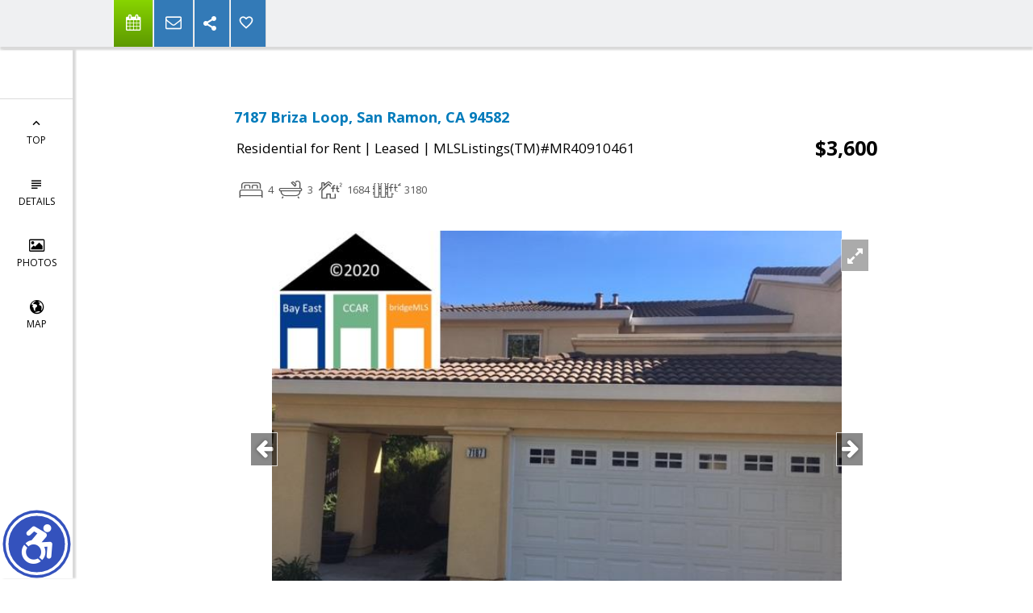

--- FILE ---
content_type: text/html; charset=utf-8
request_url: https://www.google.com/recaptcha/api2/anchor?ar=1&k=6LcGuSAUAAAAAMb457bWlGuEZ6IUGB1SNkLgHvC3&co=aHR0cHM6Ly9hbGlidGFsYWIuY29tOjQ0Mw..&hl=en&v=PoyoqOPhxBO7pBk68S4YbpHZ&size=normal&anchor-ms=20000&execute-ms=30000&cb=23vbegnuoral
body_size: 49430
content:
<!DOCTYPE HTML><html dir="ltr" lang="en"><head><meta http-equiv="Content-Type" content="text/html; charset=UTF-8">
<meta http-equiv="X-UA-Compatible" content="IE=edge">
<title>reCAPTCHA</title>
<style type="text/css">
/* cyrillic-ext */
@font-face {
  font-family: 'Roboto';
  font-style: normal;
  font-weight: 400;
  font-stretch: 100%;
  src: url(//fonts.gstatic.com/s/roboto/v48/KFO7CnqEu92Fr1ME7kSn66aGLdTylUAMa3GUBHMdazTgWw.woff2) format('woff2');
  unicode-range: U+0460-052F, U+1C80-1C8A, U+20B4, U+2DE0-2DFF, U+A640-A69F, U+FE2E-FE2F;
}
/* cyrillic */
@font-face {
  font-family: 'Roboto';
  font-style: normal;
  font-weight: 400;
  font-stretch: 100%;
  src: url(//fonts.gstatic.com/s/roboto/v48/KFO7CnqEu92Fr1ME7kSn66aGLdTylUAMa3iUBHMdazTgWw.woff2) format('woff2');
  unicode-range: U+0301, U+0400-045F, U+0490-0491, U+04B0-04B1, U+2116;
}
/* greek-ext */
@font-face {
  font-family: 'Roboto';
  font-style: normal;
  font-weight: 400;
  font-stretch: 100%;
  src: url(//fonts.gstatic.com/s/roboto/v48/KFO7CnqEu92Fr1ME7kSn66aGLdTylUAMa3CUBHMdazTgWw.woff2) format('woff2');
  unicode-range: U+1F00-1FFF;
}
/* greek */
@font-face {
  font-family: 'Roboto';
  font-style: normal;
  font-weight: 400;
  font-stretch: 100%;
  src: url(//fonts.gstatic.com/s/roboto/v48/KFO7CnqEu92Fr1ME7kSn66aGLdTylUAMa3-UBHMdazTgWw.woff2) format('woff2');
  unicode-range: U+0370-0377, U+037A-037F, U+0384-038A, U+038C, U+038E-03A1, U+03A3-03FF;
}
/* math */
@font-face {
  font-family: 'Roboto';
  font-style: normal;
  font-weight: 400;
  font-stretch: 100%;
  src: url(//fonts.gstatic.com/s/roboto/v48/KFO7CnqEu92Fr1ME7kSn66aGLdTylUAMawCUBHMdazTgWw.woff2) format('woff2');
  unicode-range: U+0302-0303, U+0305, U+0307-0308, U+0310, U+0312, U+0315, U+031A, U+0326-0327, U+032C, U+032F-0330, U+0332-0333, U+0338, U+033A, U+0346, U+034D, U+0391-03A1, U+03A3-03A9, U+03B1-03C9, U+03D1, U+03D5-03D6, U+03F0-03F1, U+03F4-03F5, U+2016-2017, U+2034-2038, U+203C, U+2040, U+2043, U+2047, U+2050, U+2057, U+205F, U+2070-2071, U+2074-208E, U+2090-209C, U+20D0-20DC, U+20E1, U+20E5-20EF, U+2100-2112, U+2114-2115, U+2117-2121, U+2123-214F, U+2190, U+2192, U+2194-21AE, U+21B0-21E5, U+21F1-21F2, U+21F4-2211, U+2213-2214, U+2216-22FF, U+2308-230B, U+2310, U+2319, U+231C-2321, U+2336-237A, U+237C, U+2395, U+239B-23B7, U+23D0, U+23DC-23E1, U+2474-2475, U+25AF, U+25B3, U+25B7, U+25BD, U+25C1, U+25CA, U+25CC, U+25FB, U+266D-266F, U+27C0-27FF, U+2900-2AFF, U+2B0E-2B11, U+2B30-2B4C, U+2BFE, U+3030, U+FF5B, U+FF5D, U+1D400-1D7FF, U+1EE00-1EEFF;
}
/* symbols */
@font-face {
  font-family: 'Roboto';
  font-style: normal;
  font-weight: 400;
  font-stretch: 100%;
  src: url(//fonts.gstatic.com/s/roboto/v48/KFO7CnqEu92Fr1ME7kSn66aGLdTylUAMaxKUBHMdazTgWw.woff2) format('woff2');
  unicode-range: U+0001-000C, U+000E-001F, U+007F-009F, U+20DD-20E0, U+20E2-20E4, U+2150-218F, U+2190, U+2192, U+2194-2199, U+21AF, U+21E6-21F0, U+21F3, U+2218-2219, U+2299, U+22C4-22C6, U+2300-243F, U+2440-244A, U+2460-24FF, U+25A0-27BF, U+2800-28FF, U+2921-2922, U+2981, U+29BF, U+29EB, U+2B00-2BFF, U+4DC0-4DFF, U+FFF9-FFFB, U+10140-1018E, U+10190-1019C, U+101A0, U+101D0-101FD, U+102E0-102FB, U+10E60-10E7E, U+1D2C0-1D2D3, U+1D2E0-1D37F, U+1F000-1F0FF, U+1F100-1F1AD, U+1F1E6-1F1FF, U+1F30D-1F30F, U+1F315, U+1F31C, U+1F31E, U+1F320-1F32C, U+1F336, U+1F378, U+1F37D, U+1F382, U+1F393-1F39F, U+1F3A7-1F3A8, U+1F3AC-1F3AF, U+1F3C2, U+1F3C4-1F3C6, U+1F3CA-1F3CE, U+1F3D4-1F3E0, U+1F3ED, U+1F3F1-1F3F3, U+1F3F5-1F3F7, U+1F408, U+1F415, U+1F41F, U+1F426, U+1F43F, U+1F441-1F442, U+1F444, U+1F446-1F449, U+1F44C-1F44E, U+1F453, U+1F46A, U+1F47D, U+1F4A3, U+1F4B0, U+1F4B3, U+1F4B9, U+1F4BB, U+1F4BF, U+1F4C8-1F4CB, U+1F4D6, U+1F4DA, U+1F4DF, U+1F4E3-1F4E6, U+1F4EA-1F4ED, U+1F4F7, U+1F4F9-1F4FB, U+1F4FD-1F4FE, U+1F503, U+1F507-1F50B, U+1F50D, U+1F512-1F513, U+1F53E-1F54A, U+1F54F-1F5FA, U+1F610, U+1F650-1F67F, U+1F687, U+1F68D, U+1F691, U+1F694, U+1F698, U+1F6AD, U+1F6B2, U+1F6B9-1F6BA, U+1F6BC, U+1F6C6-1F6CF, U+1F6D3-1F6D7, U+1F6E0-1F6EA, U+1F6F0-1F6F3, U+1F6F7-1F6FC, U+1F700-1F7FF, U+1F800-1F80B, U+1F810-1F847, U+1F850-1F859, U+1F860-1F887, U+1F890-1F8AD, U+1F8B0-1F8BB, U+1F8C0-1F8C1, U+1F900-1F90B, U+1F93B, U+1F946, U+1F984, U+1F996, U+1F9E9, U+1FA00-1FA6F, U+1FA70-1FA7C, U+1FA80-1FA89, U+1FA8F-1FAC6, U+1FACE-1FADC, U+1FADF-1FAE9, U+1FAF0-1FAF8, U+1FB00-1FBFF;
}
/* vietnamese */
@font-face {
  font-family: 'Roboto';
  font-style: normal;
  font-weight: 400;
  font-stretch: 100%;
  src: url(//fonts.gstatic.com/s/roboto/v48/KFO7CnqEu92Fr1ME7kSn66aGLdTylUAMa3OUBHMdazTgWw.woff2) format('woff2');
  unicode-range: U+0102-0103, U+0110-0111, U+0128-0129, U+0168-0169, U+01A0-01A1, U+01AF-01B0, U+0300-0301, U+0303-0304, U+0308-0309, U+0323, U+0329, U+1EA0-1EF9, U+20AB;
}
/* latin-ext */
@font-face {
  font-family: 'Roboto';
  font-style: normal;
  font-weight: 400;
  font-stretch: 100%;
  src: url(//fonts.gstatic.com/s/roboto/v48/KFO7CnqEu92Fr1ME7kSn66aGLdTylUAMa3KUBHMdazTgWw.woff2) format('woff2');
  unicode-range: U+0100-02BA, U+02BD-02C5, U+02C7-02CC, U+02CE-02D7, U+02DD-02FF, U+0304, U+0308, U+0329, U+1D00-1DBF, U+1E00-1E9F, U+1EF2-1EFF, U+2020, U+20A0-20AB, U+20AD-20C0, U+2113, U+2C60-2C7F, U+A720-A7FF;
}
/* latin */
@font-face {
  font-family: 'Roboto';
  font-style: normal;
  font-weight: 400;
  font-stretch: 100%;
  src: url(//fonts.gstatic.com/s/roboto/v48/KFO7CnqEu92Fr1ME7kSn66aGLdTylUAMa3yUBHMdazQ.woff2) format('woff2');
  unicode-range: U+0000-00FF, U+0131, U+0152-0153, U+02BB-02BC, U+02C6, U+02DA, U+02DC, U+0304, U+0308, U+0329, U+2000-206F, U+20AC, U+2122, U+2191, U+2193, U+2212, U+2215, U+FEFF, U+FFFD;
}
/* cyrillic-ext */
@font-face {
  font-family: 'Roboto';
  font-style: normal;
  font-weight: 500;
  font-stretch: 100%;
  src: url(//fonts.gstatic.com/s/roboto/v48/KFO7CnqEu92Fr1ME7kSn66aGLdTylUAMa3GUBHMdazTgWw.woff2) format('woff2');
  unicode-range: U+0460-052F, U+1C80-1C8A, U+20B4, U+2DE0-2DFF, U+A640-A69F, U+FE2E-FE2F;
}
/* cyrillic */
@font-face {
  font-family: 'Roboto';
  font-style: normal;
  font-weight: 500;
  font-stretch: 100%;
  src: url(//fonts.gstatic.com/s/roboto/v48/KFO7CnqEu92Fr1ME7kSn66aGLdTylUAMa3iUBHMdazTgWw.woff2) format('woff2');
  unicode-range: U+0301, U+0400-045F, U+0490-0491, U+04B0-04B1, U+2116;
}
/* greek-ext */
@font-face {
  font-family: 'Roboto';
  font-style: normal;
  font-weight: 500;
  font-stretch: 100%;
  src: url(//fonts.gstatic.com/s/roboto/v48/KFO7CnqEu92Fr1ME7kSn66aGLdTylUAMa3CUBHMdazTgWw.woff2) format('woff2');
  unicode-range: U+1F00-1FFF;
}
/* greek */
@font-face {
  font-family: 'Roboto';
  font-style: normal;
  font-weight: 500;
  font-stretch: 100%;
  src: url(//fonts.gstatic.com/s/roboto/v48/KFO7CnqEu92Fr1ME7kSn66aGLdTylUAMa3-UBHMdazTgWw.woff2) format('woff2');
  unicode-range: U+0370-0377, U+037A-037F, U+0384-038A, U+038C, U+038E-03A1, U+03A3-03FF;
}
/* math */
@font-face {
  font-family: 'Roboto';
  font-style: normal;
  font-weight: 500;
  font-stretch: 100%;
  src: url(//fonts.gstatic.com/s/roboto/v48/KFO7CnqEu92Fr1ME7kSn66aGLdTylUAMawCUBHMdazTgWw.woff2) format('woff2');
  unicode-range: U+0302-0303, U+0305, U+0307-0308, U+0310, U+0312, U+0315, U+031A, U+0326-0327, U+032C, U+032F-0330, U+0332-0333, U+0338, U+033A, U+0346, U+034D, U+0391-03A1, U+03A3-03A9, U+03B1-03C9, U+03D1, U+03D5-03D6, U+03F0-03F1, U+03F4-03F5, U+2016-2017, U+2034-2038, U+203C, U+2040, U+2043, U+2047, U+2050, U+2057, U+205F, U+2070-2071, U+2074-208E, U+2090-209C, U+20D0-20DC, U+20E1, U+20E5-20EF, U+2100-2112, U+2114-2115, U+2117-2121, U+2123-214F, U+2190, U+2192, U+2194-21AE, U+21B0-21E5, U+21F1-21F2, U+21F4-2211, U+2213-2214, U+2216-22FF, U+2308-230B, U+2310, U+2319, U+231C-2321, U+2336-237A, U+237C, U+2395, U+239B-23B7, U+23D0, U+23DC-23E1, U+2474-2475, U+25AF, U+25B3, U+25B7, U+25BD, U+25C1, U+25CA, U+25CC, U+25FB, U+266D-266F, U+27C0-27FF, U+2900-2AFF, U+2B0E-2B11, U+2B30-2B4C, U+2BFE, U+3030, U+FF5B, U+FF5D, U+1D400-1D7FF, U+1EE00-1EEFF;
}
/* symbols */
@font-face {
  font-family: 'Roboto';
  font-style: normal;
  font-weight: 500;
  font-stretch: 100%;
  src: url(//fonts.gstatic.com/s/roboto/v48/KFO7CnqEu92Fr1ME7kSn66aGLdTylUAMaxKUBHMdazTgWw.woff2) format('woff2');
  unicode-range: U+0001-000C, U+000E-001F, U+007F-009F, U+20DD-20E0, U+20E2-20E4, U+2150-218F, U+2190, U+2192, U+2194-2199, U+21AF, U+21E6-21F0, U+21F3, U+2218-2219, U+2299, U+22C4-22C6, U+2300-243F, U+2440-244A, U+2460-24FF, U+25A0-27BF, U+2800-28FF, U+2921-2922, U+2981, U+29BF, U+29EB, U+2B00-2BFF, U+4DC0-4DFF, U+FFF9-FFFB, U+10140-1018E, U+10190-1019C, U+101A0, U+101D0-101FD, U+102E0-102FB, U+10E60-10E7E, U+1D2C0-1D2D3, U+1D2E0-1D37F, U+1F000-1F0FF, U+1F100-1F1AD, U+1F1E6-1F1FF, U+1F30D-1F30F, U+1F315, U+1F31C, U+1F31E, U+1F320-1F32C, U+1F336, U+1F378, U+1F37D, U+1F382, U+1F393-1F39F, U+1F3A7-1F3A8, U+1F3AC-1F3AF, U+1F3C2, U+1F3C4-1F3C6, U+1F3CA-1F3CE, U+1F3D4-1F3E0, U+1F3ED, U+1F3F1-1F3F3, U+1F3F5-1F3F7, U+1F408, U+1F415, U+1F41F, U+1F426, U+1F43F, U+1F441-1F442, U+1F444, U+1F446-1F449, U+1F44C-1F44E, U+1F453, U+1F46A, U+1F47D, U+1F4A3, U+1F4B0, U+1F4B3, U+1F4B9, U+1F4BB, U+1F4BF, U+1F4C8-1F4CB, U+1F4D6, U+1F4DA, U+1F4DF, U+1F4E3-1F4E6, U+1F4EA-1F4ED, U+1F4F7, U+1F4F9-1F4FB, U+1F4FD-1F4FE, U+1F503, U+1F507-1F50B, U+1F50D, U+1F512-1F513, U+1F53E-1F54A, U+1F54F-1F5FA, U+1F610, U+1F650-1F67F, U+1F687, U+1F68D, U+1F691, U+1F694, U+1F698, U+1F6AD, U+1F6B2, U+1F6B9-1F6BA, U+1F6BC, U+1F6C6-1F6CF, U+1F6D3-1F6D7, U+1F6E0-1F6EA, U+1F6F0-1F6F3, U+1F6F7-1F6FC, U+1F700-1F7FF, U+1F800-1F80B, U+1F810-1F847, U+1F850-1F859, U+1F860-1F887, U+1F890-1F8AD, U+1F8B0-1F8BB, U+1F8C0-1F8C1, U+1F900-1F90B, U+1F93B, U+1F946, U+1F984, U+1F996, U+1F9E9, U+1FA00-1FA6F, U+1FA70-1FA7C, U+1FA80-1FA89, U+1FA8F-1FAC6, U+1FACE-1FADC, U+1FADF-1FAE9, U+1FAF0-1FAF8, U+1FB00-1FBFF;
}
/* vietnamese */
@font-face {
  font-family: 'Roboto';
  font-style: normal;
  font-weight: 500;
  font-stretch: 100%;
  src: url(//fonts.gstatic.com/s/roboto/v48/KFO7CnqEu92Fr1ME7kSn66aGLdTylUAMa3OUBHMdazTgWw.woff2) format('woff2');
  unicode-range: U+0102-0103, U+0110-0111, U+0128-0129, U+0168-0169, U+01A0-01A1, U+01AF-01B0, U+0300-0301, U+0303-0304, U+0308-0309, U+0323, U+0329, U+1EA0-1EF9, U+20AB;
}
/* latin-ext */
@font-face {
  font-family: 'Roboto';
  font-style: normal;
  font-weight: 500;
  font-stretch: 100%;
  src: url(//fonts.gstatic.com/s/roboto/v48/KFO7CnqEu92Fr1ME7kSn66aGLdTylUAMa3KUBHMdazTgWw.woff2) format('woff2');
  unicode-range: U+0100-02BA, U+02BD-02C5, U+02C7-02CC, U+02CE-02D7, U+02DD-02FF, U+0304, U+0308, U+0329, U+1D00-1DBF, U+1E00-1E9F, U+1EF2-1EFF, U+2020, U+20A0-20AB, U+20AD-20C0, U+2113, U+2C60-2C7F, U+A720-A7FF;
}
/* latin */
@font-face {
  font-family: 'Roboto';
  font-style: normal;
  font-weight: 500;
  font-stretch: 100%;
  src: url(//fonts.gstatic.com/s/roboto/v48/KFO7CnqEu92Fr1ME7kSn66aGLdTylUAMa3yUBHMdazQ.woff2) format('woff2');
  unicode-range: U+0000-00FF, U+0131, U+0152-0153, U+02BB-02BC, U+02C6, U+02DA, U+02DC, U+0304, U+0308, U+0329, U+2000-206F, U+20AC, U+2122, U+2191, U+2193, U+2212, U+2215, U+FEFF, U+FFFD;
}
/* cyrillic-ext */
@font-face {
  font-family: 'Roboto';
  font-style: normal;
  font-weight: 900;
  font-stretch: 100%;
  src: url(//fonts.gstatic.com/s/roboto/v48/KFO7CnqEu92Fr1ME7kSn66aGLdTylUAMa3GUBHMdazTgWw.woff2) format('woff2');
  unicode-range: U+0460-052F, U+1C80-1C8A, U+20B4, U+2DE0-2DFF, U+A640-A69F, U+FE2E-FE2F;
}
/* cyrillic */
@font-face {
  font-family: 'Roboto';
  font-style: normal;
  font-weight: 900;
  font-stretch: 100%;
  src: url(//fonts.gstatic.com/s/roboto/v48/KFO7CnqEu92Fr1ME7kSn66aGLdTylUAMa3iUBHMdazTgWw.woff2) format('woff2');
  unicode-range: U+0301, U+0400-045F, U+0490-0491, U+04B0-04B1, U+2116;
}
/* greek-ext */
@font-face {
  font-family: 'Roboto';
  font-style: normal;
  font-weight: 900;
  font-stretch: 100%;
  src: url(//fonts.gstatic.com/s/roboto/v48/KFO7CnqEu92Fr1ME7kSn66aGLdTylUAMa3CUBHMdazTgWw.woff2) format('woff2');
  unicode-range: U+1F00-1FFF;
}
/* greek */
@font-face {
  font-family: 'Roboto';
  font-style: normal;
  font-weight: 900;
  font-stretch: 100%;
  src: url(//fonts.gstatic.com/s/roboto/v48/KFO7CnqEu92Fr1ME7kSn66aGLdTylUAMa3-UBHMdazTgWw.woff2) format('woff2');
  unicode-range: U+0370-0377, U+037A-037F, U+0384-038A, U+038C, U+038E-03A1, U+03A3-03FF;
}
/* math */
@font-face {
  font-family: 'Roboto';
  font-style: normal;
  font-weight: 900;
  font-stretch: 100%;
  src: url(//fonts.gstatic.com/s/roboto/v48/KFO7CnqEu92Fr1ME7kSn66aGLdTylUAMawCUBHMdazTgWw.woff2) format('woff2');
  unicode-range: U+0302-0303, U+0305, U+0307-0308, U+0310, U+0312, U+0315, U+031A, U+0326-0327, U+032C, U+032F-0330, U+0332-0333, U+0338, U+033A, U+0346, U+034D, U+0391-03A1, U+03A3-03A9, U+03B1-03C9, U+03D1, U+03D5-03D6, U+03F0-03F1, U+03F4-03F5, U+2016-2017, U+2034-2038, U+203C, U+2040, U+2043, U+2047, U+2050, U+2057, U+205F, U+2070-2071, U+2074-208E, U+2090-209C, U+20D0-20DC, U+20E1, U+20E5-20EF, U+2100-2112, U+2114-2115, U+2117-2121, U+2123-214F, U+2190, U+2192, U+2194-21AE, U+21B0-21E5, U+21F1-21F2, U+21F4-2211, U+2213-2214, U+2216-22FF, U+2308-230B, U+2310, U+2319, U+231C-2321, U+2336-237A, U+237C, U+2395, U+239B-23B7, U+23D0, U+23DC-23E1, U+2474-2475, U+25AF, U+25B3, U+25B7, U+25BD, U+25C1, U+25CA, U+25CC, U+25FB, U+266D-266F, U+27C0-27FF, U+2900-2AFF, U+2B0E-2B11, U+2B30-2B4C, U+2BFE, U+3030, U+FF5B, U+FF5D, U+1D400-1D7FF, U+1EE00-1EEFF;
}
/* symbols */
@font-face {
  font-family: 'Roboto';
  font-style: normal;
  font-weight: 900;
  font-stretch: 100%;
  src: url(//fonts.gstatic.com/s/roboto/v48/KFO7CnqEu92Fr1ME7kSn66aGLdTylUAMaxKUBHMdazTgWw.woff2) format('woff2');
  unicode-range: U+0001-000C, U+000E-001F, U+007F-009F, U+20DD-20E0, U+20E2-20E4, U+2150-218F, U+2190, U+2192, U+2194-2199, U+21AF, U+21E6-21F0, U+21F3, U+2218-2219, U+2299, U+22C4-22C6, U+2300-243F, U+2440-244A, U+2460-24FF, U+25A0-27BF, U+2800-28FF, U+2921-2922, U+2981, U+29BF, U+29EB, U+2B00-2BFF, U+4DC0-4DFF, U+FFF9-FFFB, U+10140-1018E, U+10190-1019C, U+101A0, U+101D0-101FD, U+102E0-102FB, U+10E60-10E7E, U+1D2C0-1D2D3, U+1D2E0-1D37F, U+1F000-1F0FF, U+1F100-1F1AD, U+1F1E6-1F1FF, U+1F30D-1F30F, U+1F315, U+1F31C, U+1F31E, U+1F320-1F32C, U+1F336, U+1F378, U+1F37D, U+1F382, U+1F393-1F39F, U+1F3A7-1F3A8, U+1F3AC-1F3AF, U+1F3C2, U+1F3C4-1F3C6, U+1F3CA-1F3CE, U+1F3D4-1F3E0, U+1F3ED, U+1F3F1-1F3F3, U+1F3F5-1F3F7, U+1F408, U+1F415, U+1F41F, U+1F426, U+1F43F, U+1F441-1F442, U+1F444, U+1F446-1F449, U+1F44C-1F44E, U+1F453, U+1F46A, U+1F47D, U+1F4A3, U+1F4B0, U+1F4B3, U+1F4B9, U+1F4BB, U+1F4BF, U+1F4C8-1F4CB, U+1F4D6, U+1F4DA, U+1F4DF, U+1F4E3-1F4E6, U+1F4EA-1F4ED, U+1F4F7, U+1F4F9-1F4FB, U+1F4FD-1F4FE, U+1F503, U+1F507-1F50B, U+1F50D, U+1F512-1F513, U+1F53E-1F54A, U+1F54F-1F5FA, U+1F610, U+1F650-1F67F, U+1F687, U+1F68D, U+1F691, U+1F694, U+1F698, U+1F6AD, U+1F6B2, U+1F6B9-1F6BA, U+1F6BC, U+1F6C6-1F6CF, U+1F6D3-1F6D7, U+1F6E0-1F6EA, U+1F6F0-1F6F3, U+1F6F7-1F6FC, U+1F700-1F7FF, U+1F800-1F80B, U+1F810-1F847, U+1F850-1F859, U+1F860-1F887, U+1F890-1F8AD, U+1F8B0-1F8BB, U+1F8C0-1F8C1, U+1F900-1F90B, U+1F93B, U+1F946, U+1F984, U+1F996, U+1F9E9, U+1FA00-1FA6F, U+1FA70-1FA7C, U+1FA80-1FA89, U+1FA8F-1FAC6, U+1FACE-1FADC, U+1FADF-1FAE9, U+1FAF0-1FAF8, U+1FB00-1FBFF;
}
/* vietnamese */
@font-face {
  font-family: 'Roboto';
  font-style: normal;
  font-weight: 900;
  font-stretch: 100%;
  src: url(//fonts.gstatic.com/s/roboto/v48/KFO7CnqEu92Fr1ME7kSn66aGLdTylUAMa3OUBHMdazTgWw.woff2) format('woff2');
  unicode-range: U+0102-0103, U+0110-0111, U+0128-0129, U+0168-0169, U+01A0-01A1, U+01AF-01B0, U+0300-0301, U+0303-0304, U+0308-0309, U+0323, U+0329, U+1EA0-1EF9, U+20AB;
}
/* latin-ext */
@font-face {
  font-family: 'Roboto';
  font-style: normal;
  font-weight: 900;
  font-stretch: 100%;
  src: url(//fonts.gstatic.com/s/roboto/v48/KFO7CnqEu92Fr1ME7kSn66aGLdTylUAMa3KUBHMdazTgWw.woff2) format('woff2');
  unicode-range: U+0100-02BA, U+02BD-02C5, U+02C7-02CC, U+02CE-02D7, U+02DD-02FF, U+0304, U+0308, U+0329, U+1D00-1DBF, U+1E00-1E9F, U+1EF2-1EFF, U+2020, U+20A0-20AB, U+20AD-20C0, U+2113, U+2C60-2C7F, U+A720-A7FF;
}
/* latin */
@font-face {
  font-family: 'Roboto';
  font-style: normal;
  font-weight: 900;
  font-stretch: 100%;
  src: url(//fonts.gstatic.com/s/roboto/v48/KFO7CnqEu92Fr1ME7kSn66aGLdTylUAMa3yUBHMdazQ.woff2) format('woff2');
  unicode-range: U+0000-00FF, U+0131, U+0152-0153, U+02BB-02BC, U+02C6, U+02DA, U+02DC, U+0304, U+0308, U+0329, U+2000-206F, U+20AC, U+2122, U+2191, U+2193, U+2212, U+2215, U+FEFF, U+FFFD;
}

</style>
<link rel="stylesheet" type="text/css" href="https://www.gstatic.com/recaptcha/releases/PoyoqOPhxBO7pBk68S4YbpHZ/styles__ltr.css">
<script nonce="vs1KTGHOxWN1YWYeAwTX4g" type="text/javascript">window['__recaptcha_api'] = 'https://www.google.com/recaptcha/api2/';</script>
<script type="text/javascript" src="https://www.gstatic.com/recaptcha/releases/PoyoqOPhxBO7pBk68S4YbpHZ/recaptcha__en.js" nonce="vs1KTGHOxWN1YWYeAwTX4g">
      
    </script></head>
<body><div id="rc-anchor-alert" class="rc-anchor-alert"></div>
<input type="hidden" id="recaptcha-token" value="[base64]">
<script type="text/javascript" nonce="vs1KTGHOxWN1YWYeAwTX4g">
      recaptcha.anchor.Main.init("[\x22ainput\x22,[\x22bgdata\x22,\x22\x22,\[base64]/[base64]/UltIKytdPWE6KGE8MjA0OD9SW0grK109YT4+NnwxOTI6KChhJjY0NTEyKT09NTUyOTYmJnErMTxoLmxlbmd0aCYmKGguY2hhckNvZGVBdChxKzEpJjY0NTEyKT09NTYzMjA/[base64]/MjU1OlI/[base64]/[base64]/[base64]/[base64]/[base64]/[base64]/[base64]/[base64]/[base64]/[base64]\x22,\[base64]\\u003d\\u003d\x22,\[base64]/wr8xw6fDgMKEWArDrgrCnT7Cj8OsasO/TcK4IMOYZ8OmAMKaOiJtXAHCq8KZD8OQwp4PLhIJA8OxwqhJCcO1NcOROsKlwpvDhsOkwo8gRcOwDyrCkyzDpkHClmDCvEdOwo8SSUUATMKqwpzDk2fDlhAZw5fCpE3DuMOye8Kgwpdpwo/DqsK1wqodwofCvsKiw5xWw5Z2wobDrsO0w5/CkwDDswrCi8OJWSTCnMKhMMOwwqHChHzDkcKIw6ppb8Ksw4wHE8OJU8KfwpYYC8Kkw7PDm8O8YCjCuFPDhUY8wowOS1teKwTDuU7Ch8OoCytfw5Ecwq9lw6vDq8KBw60aCMKhw45pwrQjwqfCoR/DlGPCrMK4w5zDi0/CjsO5woDCuyPClcO9V8K2PBDChTrCvmPDtMOCGmBbwpvDj8OOw7ZMcA1ewoPDv1PDgMKJWDrCpMOWw5HCgsKEwrvCoMKfwqsYwq3CiFvClhzCiUDDvcKfHArDgsKuFMOuQMOGP0llw7/CqV3DkDwfw5zCgsODwptPPcKFCzB/IMKYw4U+wp7CssOJEsKubwp1wpnDpX3Dvms2NDfDn8OGwo5vw7lSwq/CjH3Ct8O5b8O1wrA4OMOfAsK0w7DDm0UjNMOWd1zCqinDgS86Z8Osw7bDvF0GaMKQwp1eNsOSfxbCoMKOA8KpUMOqMDbCvsO3McOiBXM+dnTDksKpMcKGwp1OJ3Zmw7I5RsKpw5/[base64]/CpsKZw4bCtR5Hwo9pK8KpRMOgw5nCmG4qwqE9QsKWA8Oaw5/DpsO+wp1THcKZwpEbEMKgbgdiw57Cs8OtwqrDhBA3QUV0Q8KnwrjDuDZXw4cHXcOUwqVwTMKMw6fDoWhtwq0DwqJ3wqo+wp/CoFHCkMK0DAXCu0/[base64]/w4xFwoTCp8OWR8OcEsOrRATCtsOJwqxDwp0hwrAfZS3CoC/[base64]/CkMOwwo/ClEzDtMOLwrxoOXgSwr7CvcOUwrHDnBtoZjjCh3ofS8KBMMK5w7PDrMO9w7BewoNRJcOiWRXDiQ3DilbCrcKdGsODw5tZHMOMbsOCwpLCnMOKFsOoRcKAw4vCjW8eNcKebBnCnULDnFrDlW47w7s3L2zDucK6wojDq8KbMsKsLcKaX8KnS8KXPkd5w6YNfUwPwr/[base64]/w6dAWcOoG1xNVULCgl3CsRDDpcKvwqXCrcKSwq/ChS1RGsOLazHDsMK2wrd/EXjDp3DDmWXDlMK/wqTDk8Kiw55NOm3CshnCmG5MJMKcwovDgwDCjWDCgkNqE8OvwrYOMiYOFMK1wpUcw4DCgMODw4JswpbDrzwewo7DuRXDrMKrwpAMe3zCkDbDt1TClDjDhcOEwrJ/wrjCsnxbSsKYYR3Dkj9tAhjCkRzDpMO2w43CusOMwoLDjCzCmVE8WMOlwpDCo8KvfsK9w7F0w5HDvsOAw60Kwo42w7sPdsO3wrUWf8OVwpU6w6NEXcKqw4JRw4rDvW9/wq7CpMKMXXDCnwJMDR/CkMOwa8Ozw4fCk8OIw5JNK3LCp8OQw6vCk8O/YMKyPkrDqVZIw6N3w6TCh8KNwoLDpMKIRsKhw6N/wqMCwoPCo8OQR09uSFdIwohowrUjwoTCj8K5w7vDsi7DoTPDrcK2Ly/DhcKXY8OlU8KGXMKWSjrDp8Ocwp1iwoLCg1U0PA/[base64]/CgHfDk8KNR23CqMOgD3rDgMO/RW0DwpJBw7gowqLCikTCqsODw58pSMKXFsOSNsKsScOqZMO0QMKjBcKcwpAdwpAWwpscwpx4QcKOWWXClcKdLgYFQQMIPMOMS8KENMKDwrIbbELCuS/CtGTDv8OEw7NiZzjDvsKmwqTCksOowo7ClcO9wqR5UsKzYgkSwovCmcKxTyXCigdjMcKNPWfDksKVwop5NcKgwrtBw7zDvsO2Gzw0w4HCs8KBMl47w7bDlQfDlmzDocOfFsODJzZXw73Dpj3DiBbDpDF8w491KcOEwp/DhQpowodPwqALZcOZwrQuRiTDjnvDt8OowpBUDsONw5Zfw4E+wqlFw5VywqYqw6/CjMKRF3vDj3plw5QFwrzDvX3DnVBgw5N9wqFTw50FwqzDgx8PRcK2e8Oxw4PCgcOIwrNlw6PDmcOJworDslM5wqMww4fDhT/CplPDk1vCtFTDnMOtw5HDscO9XGZHwrx4wqrDg1HDkcKgwqLDtEZpM1jDisOeaksgP8KEdCQQwrDDqznCicKEGmnCp8K8KsOTw5nCosOfw4jCl8Kcwo/[base64]/w4HDuwdtPQTChcOhCsKCwqrDtzPCusOFKcOGJ0AbSMOFccOxfTUcfcOJCsK6woPChMOGwqnDmRBKw4YCw6PDkMO1LcKSc8KmH8OYBMK7dMOow7jDrXLDkTDDrm09esKAw7/DgMOawobDicKuTMKdwp7Dt2hlJi3DhwLDiwYXIsKPw5nDlA/DpnsuNMORwrhvwpFDcAXDt3kZQ8ODwoPCqMOGw695aMKDKcKIw6tmwqkgwq3DkMKmwqMATGDClMKKwrAiwrkyO8K8esKSw7fDhDYhKcOuAMKtw5TDoMOQTy1Iw4HDgwzDiwDCvyBAEm0yMBnCnMOtRhJQwoDCvk/DnzjDqMKcwp3DjcK6N2zClFTCnmBKQCnDukfCmkXDv8OjTBzCpsKPw7zDnSNQwpBFwrHChyrCvcKkJMOEw67Dm8O1wqXCvitgw7/Dpx5Aw53Cq8OcwpHCrEBowrXCtlTCv8KTB8O8woDDum0DwqFnWj/Cg8KMwoJdwr0kf1t/w6DDvm5TwptwwqfDhwsVPDonw5UxwpfCnFsdw6gTw4PDq0/[base64]/[base64]/Dv8KzwqkIWjbCucOGH3cFaMK9wpAiw7g9wo3CslVIwp8BwpLCuigKUGcGN3/CmsOqZMK6f18ew79oTMOMwok4SMO0wrkuw7XDrHgHY8KlFXUqP8ODbzbDlVzCnsO7ZDPClxwgwpMNDBAFwpTDkw/CnQ92O0xbw5PDvzobw69awq4mw69uMMOjw7rCsXrDscOyw4zDocOxw70UIMOYw6gVw7A0wokufcOHEMOXw6PDnsK4w4PDuH/ChsOUw4fDpsO4w492eHQ9w6nCmlbDpcKwY1xSfMO2QStmw73DoMOcw4PDkHN0wo05w5BEwp/DpsK8LB83w5DDrcO5WcOHw5UZex7Co8OOSXMZw6khWcKxwozCmDPChGnDhsO1W37Cs8O0wq3DvsKhSkrCjsKTw5ceWR/CosKiw5ANwqnCnnggfmnDgHHDosOrcVnCksOfDE4mDcO1KsKBAMOPwo1Zw4TCmDRxIcKLAsOpPMKGGcOXQDbCrFLCmUXDh8KGHcOfPcK7w5RqbcKQW8Oswq1lwqxjBBA3SsOHexLCl8K/wrbDhsOJw7rCpsOFHsKdKMOuU8OPJcOiw5dcw5jCsijCtyNVWmzCosKqcUfDqgYGWSbDpnMCwpU+IcKNf2bCqw9Owp8xw7HCoT3Dp8K8w7Baw5Jyw64hT2nCrcOmwqwaB15Mw4PCn3LCuMK8HcOFWcKiwpfCqBQnAg1rKQTCmF/CgXrDglHCoVQdJVE3asKqWCXCjEDCoVXDksKtwoHDpMOxIsKPwq42H8KbasO1wpjDmVXCrwMcD8KgwoEyOld3Gn4CNsOpUErDksKWwoY6w75IwqZrIjPDowvCgsO+w4/DqFVNw7zCvlwjw4jDsTHDoTULORfDj8Kuw4fCk8Kmw7FVwqzDkQPCucK5wq/[base64]/CgMOyw5zDmcOzCD5Ww4lxQsOpw5XDlRLDgMOQw7cywqw3HcO7KcKnaCnDhcK1wpnDmGkPaQIWwpMqFsKdwqXCocOkWFJhw5RgAMOeb2fDksKFwodrD8K4eB/[base64]/ZVtWJVnDssOGw5rDocKMwrjDj8OhYMK3VGcww7zCoUtKwrQwRsK3U33CmcOowoLChMOdw4XDj8OOLMKTGsO3w4jCqBDCocKdw5dqT2JVwqvDjcOkc8OdOMK7EsKfwpc/VmoEXBxgc13CuCHDvVbCu8KrwpzCinXDssOrQMKXV8OFMw4pwp8+MHENwqkowpPCnsKlwqtVRwHDscK4woTDiFzCs8OrwqRWPMOUwp9iKcKTZSPCjRBcwotVakLCvA7ClxjClsORCsKdF1LDkcOlwq7DvkZawoLCucOYwofCosOlBMOwe1d1SMKWwr1KWi/[base64]/w63DpyvDpcOJKMOPNxhbPVDDglnChsOAw5XCqxXCgcKVOsKvw5Uow4jCsMO4wqNEGcOXJsOgw7bCkBdwKzfDoCfCvFPDsMKKUMOdBAUJw5x/[base64]/DscO0wovCkgPDpcKdCF54XA5fw6jDoBLDjsKrdMKmBcO+woHCvcOoFMKUwp3Cm1jDgsKAQ8OzMTvDlEwAwolawrdeecOiwobCuTJ4w5JhJg13wpfCukzDlsKLcMOww6HDrwoTTz/DqRBOKGrCvVY4w5Yma8KQwo9TMcKFwpgjw6hjJsK7D8O2wqXDu8KMw4sOIHHCkH7ClXMlRFw1w4YfwoTCtMOGw6kwa8OUwpPCsQDCshLDhkDClsOqwqpIw63Dr8KdQcOCVcKXwpRhwo4OKVHDhMO5wqbClMKpL3/DgcKAwoTDsiszw5Udw6kAw65WS1RXw4HDocOLbH95w4VIKCx4IsOQW8OfwrBPRm7DrcOkJl/CvGEzIsOzODfCrsOiBsKocz5nRhLDv8K/T1Zrw5jChQjCuMOJIA/Do8KiA05swpBWwq8/wq0owplzHcOJDRrCisOEGMOTdnJnwqvCiDrCgsOHwowFw4pYIcO3w4RqwqN1wrTDpsK1wrYeNiBow7vDpcOgdsKdSlHClD1Cw6HCs8O1w4wVECoqw5/CosOSIxFGwrfDosKPZcOaw5zDnH58c2XCvMOQScKww5HDkHjCksOnwp7ClsONYH50csKQwrcAwpzCtsK3wqDCoT3DpsKrwrVuf8OewqonFMKywrtPAsKZKMKow4F0FsK0PsOCwpXDo0Y+w6xZwowuwqpdO8O8w4wUw7sZw6lcwo/CssOLwqVHFnXDjcKgw4UJFMOyw7gEwrgJwqzCtjTCv3IswrzCicOvwrNTw7UncMOCX8KiwrDCvirChgHDpzHDhcOrAsOta8OaZcKRD8OAwpd7w6zCpMK2w4bDusOFwpvDksOfVDgBwrZ5NcOWIC3CnMKURk/[base64]/acOEw7/CgQ5pA8KGesO6w4Vow4AJwqcWw4TDgwAlwqlraRkbKMOub8KNwqjDgUU6f8OoA29RBGRiEh0Zw5nCpcK2wqhLw6lKQTARWsKLwrNrw65ewqfCgRx/w5zChXo/wqDCl2sRPylrRjooPyJAw5luXMK9e8OyEjrCpnfCp8Kmw4kTZA/DkmtPwpHCnsOQwpPDl8KuwoLDksKIw7ldw7vCmT3DgMO3aMOEw5x2wo15wrgMX8OeY3fDlypxw7rCg8OuR2fChkIfwps1AsKkw5vDiEnDssKgYjLCucOnQWbDnsKwGQjChA3DuG4/SMOSw6I5wrDDlQnCtMK5wojDpsKEL8Opw6pzwo3DgMO8wp5Uw5rCisK0TsKCw65Ne8K5WF1fwrnCqMKzw74AEX7Dl3nCqi0BeSBZw5fCtsOhwo/CgsKtVsKPw6jDj08+PcKDwrl7wpnCg8K6PxnCmcKIw6/[base64]/CnzzCrMOEEcOfA8O0wq/DvMKvOsOHwrbDg8KNw7vCgxXDg8OBIWxXZ2bCqRV5wo1Ewpcuw5LDull7NsK5U8OFF8O/wq0iQ8OlwpbCjcKFAALDiMKfw6sSK8K1dGZEwo16J8O+SBwZEAQgw7EwHRpbSMOHUcOwR8OiwobDi8O4w7tow6wcWcOMw7RPZlgWwpnDvX1DJ8KqXx0swpTDgcKkw5pjw67CrMKkUsO6w4rDlk/[base64]/DpBAjFW8Fw6fCvMO+S8OBw75nFcO/wqMmJRbClBXDoi5Uw6tlw6PCskLDmMKzwrLChTLCiGzDrAVEKcKwdMKewpF5VDPDr8OzKcKOwpDDjyJxw4/[base64]/Qg0ZUsOEFBQwwpjCjsKaWcOuJ8OSw7XCuMO0bMKnR8KpwrXCs8O/[base64]/[base64]/CpcODw4htLsKJOTDCgMOVwoYnwqR8RSnDjcKlfGN/OQzDtS/[base64]/DisKgw7lrJyoRwqbCgMOnwr7ChxgCf1w+AUXCksKwwojChsOywoJUw7l3w73Cq8Ofw6d0cFrClEPDt2pffX7Dl8KCFMK/O011w7/DrwwebyzDvMKcwoIBJcORSQljH35Owr96wqvDuMORw4vDpkMrw4TDt8KRw6HCrBQBfAN/wqvDlUNRwoAFMcKBTcOcWBlqwqfCmsOBTyo3QhzCq8O4SBHCrMOudTBmVygAw79bAXXDpcO2YcKhwodbwqfDgsObSRHCon1WTC5MDMO/[base64]/DkMOIXMKqOcOSwpNaw47DtsKYwpZAw6LDrMKxVXDCtxBsw5LDryrDrDHCoMKyw6BswrbCsULCrCl+cMOgw5vCkMO9HCDCtMKEwrAcw6zDlSXCi8OCL8O1wpDCgMO/wpAROsOiHsO6w4HCvgLClMO0woPCoG7DmWsuIMK/GsKZZ8KZwo9kwqjDvyk7HcOrw4fCvwkgDsKTw5TDpcOeFMKOw4PDnMOhwod3Zn1NwrEPSsKVw4zDuhMewqjDiFfCnSDDp8Kow6U/Z8KowrNnBDQYw6jDhHRIU04Nc8K6XMO7VgTCknjCmkklQjklw6zChFo7K8KDIcO3cB/DoVAAK8KLw7x/[base64]/[base64]/[base64]/ChMKoDsOEH8OcYMKKw6JAwoQJSVfCrcORJcO5PQ8JGMOZOMO2w7nDu8OLwoBYdE7CqsO/wptXe8KawqTDv3nDgWxAw7okw7wHw7XCkFhQw6rDkFPDn8OCXmUMK2xRw6HDhE8+w79tAw8Ddh5UwqxPw73Cjh/DvXnClltiw6RswoAgw6RsQsKiDRnDhl3CicKXwp5WH0J3wqbCiw8qRMK1TcKkO8OuH0E3csOoKTdNw6UCwoV4eMKuwpLCtMKFb8Ofw6/CpGdxLFLCnHTCo8O/bFDDqcKEVApzFMOcwoIwFHnDhH3Cm3zDksKLHHnDs8OYw6MNUQNZSgXDoijCscKiBRVlwqtiGivCvsOgwpdYwogYc8KzwogewprCv8Kzw7c1A0ZedzvDgsKtPQDCk8Kww5/Cu8Kbw4w/EcOWS153XDvDtcO3wpt/bn3Ck8KYwqxiZgFOwpAqGGLDsgjCpm8lw4PDmEHClcK+OMKqw70dw4o0WBIZbRJmw7bCrxMSw4fCmgbDjDNtZiXCrcKyTVjCssOPasOmwrYxwqzCs0lTwrwyw7Fww7/CicOFV2DCicK9w5/DqTvDuMO1w6jDgMKNfMKKw6DDthQ4L8Osw7RRBUAhwoXDnzfDk3UfLG7CmRPCoGIOK8OtITQQwrMbw599wobDmBnDukjCu8OPYHpoQ8OpRTPDiGwRCH8+w4XDisK1KRtCV8K8TcKcw5slw7TDkMOLw6VQHAEUL3haOcOqacKZdcOECR/DvkfDsiPDrFtuCm4qwr1ERybDogdPHcKLwrMbNsKNw4pGwr1hw5rClsKgwpzDoBLDsmfCkh90w6p8wpvDosKww5XCuWQ6wp3DsVTCs8KfwrU0w4nCu1DDq05LblxaNQ/[base64]/DkMKBwpZSw4fCl8OSfxQawrxXwrXClFLDkMOaw6UhX8OFw6FrO8Kew70LwrITLALDgcOIGsK3UcOzwr3CqMOMwpVJIWY8w73CvXxpTCfDmcOLOwIzw4rDuMK5wqA9esOlPkViBsK6LsO7wqTCksKbH8KMwqfDi8KyYcOKFsK1WyFjwrsLMgQ0HsO/KUIseCzCucOkw7ICMzdFfcKowpvDnQs4cRVUFsOpw4fCrcOlwrnDuMKLBsOkw4fCmcKUUHPCp8Ocw6XCuMKNwo5JIsO/wpvCgHbCvxjCgcO8w53Ds2rDj1w/BmJLw7dHcsOSEsObw7AXw75owq/[base64]/DuFXDqGYMworCi1nDjsOrasOSThdLADPClsK8wqMiw5Jqw4xUw7DDosKxbsKOfsKbwo9SdxZDScOhEnk2wrBYQ2wfw5pKwqBsFh8SOllZw7/[base64]/DcKkS8KeDBVSSMKnwr5JEUzDkcOQCcOhEcO/DlnDs8OMwofCisOkCFHDkwF1w48Bw6vDl8Krw5JxwoMUwpTCs8OTw6IzwrsJwpcew47CgcOdwrDDgSfCpcOCCzfDiGHCuCvDhCTCocOAGMOGGMOMw4zCkcK/YRbCpsOlw74/MEDChcOifMKoKMOZbcOXYFfCrVXDni/[base64]/Dqi1zGm0WDsKpwpFQw6VJwoM9wo7CksKFA8KcI8KTSFRKDVckwqxyE8KBNMOfesOfw5MLw7cOw7/CoU1fdsKjw7zCncK7w51Zw7HCvAnDu8ORX8OgJ0QQL3jCusODwobDlsKYwrTDsRrDkX9Owo4YWcOjwr/DqG/CgMKpRMK/QQTDrcOUWW9YwqbCr8OyHmjDhCJhwovCjE99IChjQmY7wrw8O212w6/ChBRVVG3Dm3bCp8O+wrxfw5HDjcOnPMKGwpsOw7/CtBZswq/Dm2DClRJFw4E7w5JxR8KOUMO4Y8KLwr1Gw5rCh1hawr7DuT5gw6Etw6MdJMOUw5pbP8KPN8OKwpFaIMKDIm/CsFrCjMKbw6JlCcOiw4bDpy/Dv8KTWcOkP8K5wogOIR9VwpNCwrHClcOmwqNAw4x7KXUgewvCsMKBbcKBw7nCmcKtw6BLwosGEsKJN0HCo8Klw63CgsOswowFFsKyWQ/CkMKJwoXDjW1mF8OALTPDt07Cu8OyIH4+w5hbJcO0wpfDmEt1FlJkwpDClBDDsMKHw4jDphjCn8OaM2vDqmcTwqtbw7XCkxPDg8O1wrnCrMKMQkMhK8OGXmARw5PDqcONPCQjw74Gw6/DvsKFIUkFIcOjwpM6DsKRFiYpw6bDq8OLwoVjVMO7OcKswqUtwqgmPcO0w505w6/CoMOQIlLCrsKDw4xLwp5Bw7bDvcKcBA0YLsObG8O0GGXDv1rDn8Kiw65Zw5NbwrDDnGh/SCjCnMK2wqLDkMKGw4nClzkaHE45w7EJwrLDoHNpHCDCtD3Dh8KBwpjDlDPDg8OjGWzDj8KQRQ/[base64]/DjQfCtMKfwqoJXsO6c3Usw7fClsOYw6Ncw4jDicKuc8OXMgoMw5Z1f21Ew45ywqfCoFvDnzDCrcKxwqfDo8KpbTLDgsKaY2FKwrvDujkPwoFlQS1gwpbDn8OKwrTCjcK5YcK7w67Ch8OlAcOuUsO1QsO8wrUiQ8OUM8KTLMKqHGPCkC/[base64]/DgsOpw7/DgcOWeMKiSz7CljNoacO0cXx7wp7DjQnDg8KEwot8FUEdw4IawrHDicO8wqbClMOyw64IMMO9wpVEwofDrMKuPMKiw6svElfCnTDCncOlwr/[base64]/Dp8OewpzCnsK2UCNGw6Z7CjhyBTfDkS5qB0Zawq3Dsm0+dWZNSMOZwoHDjMKGwrvDlSR8FTjCgcKTJcKTJsOGw5XCgmQ1wqYsUlHCnm0UwoDDmzkEw7rDuxjCn8ObQsKCw7gbw7JRwrksw5F3woUDwqHClzQXUcOoTsO/Wz/CnGvDkRwJSWcJw4FiwpIOw6RQwr9zw4DCk8K3acKVwpjCoDpyw65uwovCsiNwwr1lw7fCqMOEEhfCn0B5OMOGwpZ0w5cVw6jCrVjDvcKZw7w/[base64]/DpRZAw6YAOxcubmMCCsOTd0c/w75Jw7bCslMJagnCgyPCjMKifwQGw5NSwo99LMKyPE1+woLCi8Kbw70Sw7jDuGPDhsOPLA1/[base64]/CkcKuRgrCjcO9w7TDjMKfwq/CnkTDhcK8wpnCsXQnMXIgc2ZhKMKlGGM+axQhIQ/CsG7CnkRxw5HDhg8nJcOdw58HwqXDtxrDgT/CucKtwq98NEMyQsOdSgPDnsKNAgLDlsO6w5BWwqghP8O0w5pKdMOdTyJRbMOJw4LDth8iw5PCoAzDhU/[base64]/DuMOBwrPDm111w4fDt3BwZVtQw4UwR8KpwrXCj2XDgWnDj8Oiw7EwwqRFc8Ocw47CuQ81w6R/[base64]/Cl8KKB8Ofw43DnC0lw5LDvFZEwrE1TMKwbmzDgGjCpjfDq8ORacOZwqM3CMKaFsKbXcO9McKkHUHDuAECTcOleMO7CS0ww5HDmcOqwoFQGsO0dyPDssOHw4HDsFczXsKrwogAwp9/wrHCsX1DIMK7wrIzB8O4wpFYcHtWw57Dh8KmBcKNwqvDvcKrPsOKOA7DjcOUwrYdwoXCuMKGwpbDscO/Z8OBDwkZw5MOe8KsQcOZc1kGwpgdFADDuxcHO0x4w7bCi8K4wqJ0wrXDjMO7SRTCtSnCg8KLEMKswp7Ch2jCqcK7EsOUOsOcbFpBw405bMKRCMOqEcK/w4LDpSHCvcKYw4kxO8O1NV/DtGdVwoRPFsOlPSAYQcO9wpFwSnXCpm7Dll3CqS7Ci3dbwqsJw4bDoEPChDsAwrBzw5vCrkjDmcKkXFPCoQ7Cm8ORwozCo8ONDV/Ck8O6w6cnw4HDh8KNw7rCtWdSEWohw7Vnw4kTIBbCoRkLwrfCj8OyGjQAJsOHwqbCrmJuwrp5AsOgwpUWZSrCsXDDnsKUS8KSZG8IDcKrwq8lwpzDhA1kFWYiDjxnw7TDplAdwoU9wp5gYkrDqsKIwp7Cqwc5OsKxFcO/wqw1OWdhwrEMO8OfesKsQnhkFwzDncKzwo/ClsKbWsOaw6XCkyk7wrfDoMKaW8K/wo5swoXDiRcUwoLCr8ORe8OUOsKKwpzCnsKBJ8OswpAHw4jDucKQSRA+wrbCh0dOw4UaGzJaw7LDlinCuVjDgcOoYBjCusKMb1gtfXhxw7ARdUM4S8KgfnxpTEoUNThcF8OjY8O/UsKKFMKewp4pRcKVK8K1LmPDscOlWhXCiQzCn8KNZ8OiDEcLQsO7SxLCksKZYsOFw5Yoa8OdTBvDql43GsKHwo7Dsk3ChMKHBjckWxbCgBBOw5wcYcKaw5XDvitUwrQFwrfDuSvCmG/Cn2rDhsKBwrtQM8K5MMK2w7t8wrbCvQjDtMKww6fDtcKYJsKcQ8OZLShqwqfCpDvDnTPDhXkjwp5Fw6XDjMOUw61YTMKOBMOwwrrDhcKwPMOyw6bCih/DtgLCpTvDmEVzw4IAScKIw5U4RwgPwqjDo1tiXTbDii7Cs8OfaEJqw7HCvybDnFAww4FHwoLDjcOcwqNudMK4IcOCY8OYw6INw7TCvR9UCsKaAcKuw7PCu8KxwpPDhMKjcMOqw67CocOSwonCisOrw6gDwqdzUTkcJsKyw4HDq8OKHWh0P18Ew6h5GH/[base64]/Dgyd8I07DqQd0w6PDhSPClMK6wq/DsBfCg8O3w6tKw4wvwqprwqnDi8OVw7TCtSFPNCBtajdKwpnDnMOZwrLClcK4w5nDvmzCjhUZQgJtNMK8O1PCgTA7w4/DgcKeN8Ovw4tEE8Klw7nCs8KLwqg5w47CocODw5TDsMKgYMKNbBLCncKcwovCvTXCvB7DjMKZwoTCviRjwq4ew6ZnwoXClsO/WygZcCfDj8K8Lg/CncK3w7rDhWwuwqfDml3DksKvw6fCs2TCmx0eKUwuwrLDiU/Ck2RbT8O2woQlRGDDuw9WW8Kbw5zDohV+woXCgMKNQBHCqEbDgsKiXMO2WEPDjMKdHjAlTVcFX1Z5w5DCqCLDhmx4wq/CtgTCuWpEDcKkw7fDkmjDjFoywqjDiMO4eFLCnMO8dcKdAWscMD3DuEobwqUSwpXChibDqQ50wrfCrcO3S8K4H8KRw7nDnsKZw69dBMOtCMO0O37DqVvDjUMwV3jCgMK4w54ENXVUw5/Dhkk3YwLCknolF8KIBWd4w6vDlDfChV96w7tuwpANLhXDh8OADVMOJCdywq3DuhNdwrrDusKYAgrCj8KNw53Dk2DCjk/[base64]/[base64]/[base64]/Ck8KJw4olw75vwq0Tw4XCq8OGXhAPw69hw547wq/[base64]/Cg0rCgcOmw7FUfFUswp0wwpvCuQTCrwrDgT82TcOtQcOVw45WJ8Khw7k/EUvDujBNwrTDrxnDoWV+Uh3Dh8OdTMOGM8Oiwocfw6EfasOwKWV8wqbDhsOUwrzCtMKgaFs0AMK6d8OWw6vDgcOIAMKtJMKIwr9HPMKxZ8OdQ8O3IcOOWMK+woXCvgJbwoJedMKWUy4ZMcKnwrrDjw7Cqh4+w5TCn0bDgcKNwoHDvHLCsMOkwp/Dv8KFZcOdEDXCgcOvNMKvIzBFHk9wdwjDl2Rrw4LCk0/DukHDj8OnK8ODUU5fMl7DicKdwot/[base64]/DtDRRfGnCvwFqBMKtecO6AMKaCnTCpBNSwo3CoMO9F0DChFkzcsOFesKBwrsNUiDDuCNmw7bCpjpxwrfDtTgDe8KuTMOHPnPCsMO2wrzDsnzDmWx1W8Oyw5/CgcKiJh7CscK6O8O1w78mcXzDnHYvw4vDtC0Ew4pZwpZYwqPCv8KiwqnCqVExwo7Drz0KFcKOfCw0asOMIkV5wokQw4cQFB/Di3TCmsOow5xlw7fDs8OSw5VQw4pVw6tEwp3Cj8OOcsOIGBhIMwbCjMKvwp8YwqLDtMKjwos7SgNxAFMywoIQT8Ocw5FzQ8K4azFCw5/[base64]/[base64]/dBhWwpFdwps4w41DwpEnZcKEFB59E21eZsOXSH3ChMKgwrdbwpPDuiZcw6oQwr0TwpdYd2xhMBw/dMO2IQbCsirDtcKeenR/w7LDjMO1w4k5wrHDk1ANajgvw73Cs8K1EsOcEsK5w6t7YxbCoh3CtEJbwpdMHcKmw4/DmMK0C8KlHVHClMOIQ8OaecKXRHXDrMOBw6rDuhjDrlVnwohoOsKEwoY5w4XCqcK0DALChcK9wpkTc0FRw6ccOwpCw4w4csO/wqXChsOBS0ZoSAzCmcOdw57DjkjDrsKdfsO1dWnDusKIVGzCiBARHi9zGMKGwqHDgMOywqjDgjUPN8KfJF7DiGwAwpN0w6HCkcKRKS5WI8KPYMOCKh/[base64]/DrVHDl0BpwokWG1wwwq9zT8KVTjxqw4TDpBvDtsKtw6AywonDr8O9wpnCsT5EPsK9wp7CtcKSb8KjVljCjA3Dsn/[base64]/CsMKaPkjDqB/CkcOIOMOTPxPCrcK4wp4Qw5k7w7bDqkARwqnDjSXCg8KzwrRCIRphw5Zzw6HDlcOlfxDDrR/CjMKuR8OmWU9+wonDomLDnQoRBcOJw6BcGcKmdnc7wqYOT8K5d8KPVMKEEEQ2w58zw6/[base64]/wr/DvcK4BRkQwpDCqk4ScsO4wr8QBsOmw6UZR198PcOXccK8UUzDlFpvwol9w6rDlcKzwq4sZcO5wpbCjcO/wrDDv0PDu1FkwrfDicOGwpXDu8KFQcKhwoZ4MnVjLsKAwqfChH8cEBTDusKnSXIfwp7DiBBFwqxzSsK7EcKGZ8OFfw0HLcK+w6PCvUkkw40SNsO/woETfQ7Ck8O5wpnCjcOZYsOEbG/DgSZ9wpw6w4gRNhPCgsKOUsOtw7MTT8OMRlzCrcOcwoDCgAMqw7t/Q8KWwrZMM8KbQVF0w5sMwozCisOjwr1hwq0zw4UVV3XCvcKkwqnCk8OxwpgqBsOjw57DsEokwojDgsOvwoTDonosU8Kkw4UEIT93N8KBwpzClMKqw69iVCguw4BFw4vChTLDnR97X8Oyw63CphPCscKVZsOHQ8OYwqd3wp1fMC4Gw63CoHrCvcOdNMOOw4p/w51AMsONwqZ1wozDmjpabhkXX2tHw5R3e8Kww5A0w6zDrMOzw5I7w7HDlEPChsKtwqnDkgrDvQskw5EBcUjDjUQfw4vDsEbDn03CiMOHw5/CnMOWM8OHwqoQwptvREF9H3hEw4saw6vCi2PCk8ODw5PCmMOmwq/DmsKmKFFmSWE/L0IkGDzDm8OSwp8Lw5IIJ8K5aMKVw7zCqcOYRcOYwqHCsioGF8OgUjPCl2R/[base64]/[base64]/DjBd3w54vwpDDicK7w58zIMOBwozCmMO3GUHCvsKuw4EQwpxTw4wCOMO0w7xtw5FTDxrDuT7CtMKSw6cBw7Ykw6XCp8KJOsKZc1TDu8OSNMOeD0LCvMKLIA/CqVR/bzPDhBnDjQkDQcOAScK5wqPCscKLW8K3wrkbw51dEHMkw5Ydw5bCqcK2T8KFw6hlwoovOsOAw6fCj8OLwp80P8K0wrlAw4LCtW7CksOXw7rDhsK6w7hsacKxWcKCw7XDggPDncOtwp8YdlYWTUDCn8KbYHh1BsOXU0nClcOPwrDCqAEXw7HCnHrDkEzDhwFxKcOTwq/CinIqwrjCqzYfwoXDp0rDicKMHHdmwqbCr8Kywo7DlRzCrMK6K8KOeAARDhJ2cMOLwqDDo1JafznDtcO1wpnDq8KrO8KGw7xWdjzCssOFRC8BwrrCtMO6w5ltw6MJw5jCnsO3encmWsOMM8O8w4vCqcO/YcKww5MIN8Kww5zDkDh7TcKUdMOtOcKnG8O6axPDs8O1Q0FiGwtRwq1uEh1FCMKrwpdNWhtAwoU8w6vCog7DglxKwplGdCzCj8KVwo0yDMObwq8wwrDCtnDCvT5cOF7ChMKWRcO5F0DCq1vDtBd4w7/[base64]/CkGbDsR7DlsOvYsKoYkVqwqYeNwRvJ8Kiw60TAcOMw4/Cq8OEHgchR8KywozCpVFXw5nDgyXCgwoMw5RFLnoIwpLDvVB7XU/CozRIw63CtyzClngIw6tRFcOIw5zDkxHDl8ONw7wIwq/CoRJJwo8WZMO6f8OWTcKGWlPDrQVdLG02AMKHPyg6w5XChULDmcKZw5fCtcKBCSYtw4pdw5x2YVolwrbDnRDCgsKmLnbCmjPCjAHCtsKRHBMBNnARwqfCgcOpOMKZwrPCl8KcA8KAUcOiQyXCn8OMFlvCkMOSFVx3w5U/RjUQwp8LwohADMOJwpAaw4zCssO8wqQXKBLCtExlOFrDmGHCucOVw6rDvsKRNcOCw7DCtmVnw7QQXMKOw40tf2fCuMOAUMKswroJwrt2YywRHcOww7jDusO6VcOkFMOtw5HDqxwGw6PDocOnf8KldA3Dn0ZRwq/[base64]/DgcOJw7TCnHzDjyvChMO7RTFdJcOnw5RZwobDpsOlwpFuw6J+w6YsQ8O3wr7DtMKTSGnCj8Ozw6w+w67DjBQaw7fCjMKfMkdgVwPCiBV1TMOjC2zDtsKGwoLCpA/CisKLw77Cm8Orw4FOSMKsNMKoL8OAw7nDil5qw4dBwqnCrTpgEsKDNMKrUmrCrUMCNsKGwofDo8OUDzEsfEDCpGnCi1TCvkwXG8O9H8O7dy3ChmLDuD3Dp3jDkMO2U8OvwrTCocObwqtuGBLDp8OEKMObwp/CvcKtHsKSUzR1WErCtcORFcOyCnoHw55Ew5nDkho1w43DiMKewpUcw5Q3SFBmGyRowqpzwrHCgUE3B8Kdw7nCvDAnLx3DnAJCD8KoQ8OQcjXDp8OzwrIrC8KuDi9Tw68ew43Du8ObFCXDqxXDmsKQMVxTw7jCl8K3wojCs8K7wp3DrHQwwovDmEbClcO/R2NRW3oRw4jChsK3w7jCncKmwpIQKlsgCkEMw4DCnXHDuXzCnsOSw63CicKlHn7DsEHCuMOswpnDu8KKwq55CCPCjkkTRXrDqsOGPWvCgV3DnMO0wpvChWQuXyduw57Dj3rCpS5OL3spw5jDrDFRVzJPSMKGKMOvPB/DnMKqH8O8w4kBQXFKwpjCjsO3GMKDIQoVNsOgw4zCjkvCkgkwwpbDisKLwp7CqMODwpvCucOjw799w6zDkcKDPcK5wqjCvBIhwo0JUlLChMKcw7TDiMKiBMKdU1DDncKnSUTDkBnDv8OZw5poLcKgw53CgXHCicOZNjRzMsOJXsOdwobCqMO5w79Sw6nDo3IWwp/[base64]/Dv8Obw6PClDEHNnXCg8Kywrwiw6PCoXR/VMOcA8KEw5d/w7QFfSzDnMO/wqTDgyFGw4PCvkMww6fDr0AmwoDDoWpRwrlPairCr2LDrcKewqvChsOBw6lRw6fDmsOeDEPDncOUb8Oiwrcmwrprw4XDjB1MwpVZwrrDkSNcw57CoMO3wqMaQyHDrV5Rw7PCi0vDuWLCvMKVMMKUacKBwr/Cp8Kcwq/[base64]/WinCggLClsKjJ8Khw4rCv8K7cirCo8KiYxLDvsKOCD4uG8KWPsO+wqHDojPDgMKpw6HDvsOhwojCsmpAKgwjwoA4ZhjCjMKfw5IXw5N5w5kwwp7DpcK5CH8iw4ZZwqrCqkLDosO1bcK0FMOcw73DtcKiTgM9woU0GS07OcORwoTCogbDi8KkwpAuUcKzUx45w7TDt1/DvWzDtmTCiMOfwoduUsOiwqHCt8K3RcKLwqZJw7HDqGDDocO9VMK2wo0Zwr5EW0FOwpLCj8KFTU1Awos7w4vCviVcw4s/GhEjw6ssw73Dg8OFaQYVVT7DsMOJwqJpQ8KtwpDDtcOzG8KicsOqMsKsMBrCt8K3wojDu8OIKggkS1/Dllx5worDvCLCoMOmLMOgMcO6TGViI8Kkwo3DpcO9w7VQasKHd8KjU8K6HcK9wrodw78Cw4/[base64]/FBdiQsO5w6wdwpfCv8ObwpvDlW3DuMO6SmdYQsKCIAdFXxY3VwTDthgTw6fDiTYNAsKFTcOUw4LCsVTCvG8jw5c1T8KwDiJswrsjNnDDr8KEwpZCwoVfZnrDtW0GacOUw7BjGcOCFUzCqMKuwoLDqz7Cg8Kcwr1Ww6VAdsO/dsOJw43CqMKDbBrDn8Oew6HCmMKRLS7CkQnDsg1Zw6NiwozCocKjcWHDhW7Dq8OFInbCncKIwqxxFsONw64Xw58PED4hdcKwdmzCoMOzwroLw4zCpcKJwo0kVg\\u003d\\u003d\x22],null,[\x22conf\x22,null,\x226LcGuSAUAAAAAMb457bWlGuEZ6IUGB1SNkLgHvC3\x22,0,null,null,null,0,[21,125,63,73,95,87,41,43,42,83,102,105,109,121],[1017145,768],0,null,null,null,null,0,null,0,1,700,1,null,0,\[base64]/76lBhnEnQkZnOKMAhmv8xEZ\x22,0,0,null,null,1,null,0,1,null,null,null,0],\x22https://alibtalab.com:443\x22,null,[1,1,1],null,null,null,0,3600,[\x22https://www.google.com/intl/en/policies/privacy/\x22,\x22https://www.google.com/intl/en/policies/terms/\x22],\x227oiMxtdDF9CozssbzlnEzbp+Rkcjg/+T9q/2gF3/LmA\\u003d\x22,0,0,null,1,1768815830529,0,0,[41,214,116,214],null,[87,187,153,17],\x22RC-AzeLrZpxXS4sdw\x22,null,null,null,null,null,\x220dAFcWeA7T7uZf6_VCV4-vrsaoHXLQBmTbXN0ZdHr7eeXLb7ynHBvh7qFB8RyD1U2fY37V-9DNb5iTlZwMiYJ4zJZrqPvyxVPtKQ\x22,1768898630542]");
    </script></body></html>

--- FILE ---
content_type: text/html;charset=UTF-8
request_url: https://alibtalab.com/FramePropertyDetails
body_size: 9329
content:













<div class="agentInfoTop">
  







<div class="span4 contacts-info" id="_agentInfoView">
  
    <div class="details-agent-foto">
      <img alt="Agent Photo" src = "https://isvr.acceleragent.com/usr/13520144945/alibtalab.jpg"/>
    </div>
  
  
    <div class="details-agent-logo">
      <img alt="Alliance Bay Realty, Inc. Company Logo" src = "https://isvr.acceleragent.com/usr/13520144945/15801321713251558531196725logo.png"/>
    </div>
  
   <div class="agentInfoView">
     
      <div class="details-agent-title-name">
         <h3>Ali Bozorgi Talab</h3>
        <div class="details-agent-title">
            Broker Associate / Sr.Mortgage Originator
        </div>
      </div>
     
    <div class="details-agent-title-contact-information">
      
        <div class="details-agent-company-name">Alliance Bay Realty, Inc.</div>
      
      
        <div>3140 De La Cruz Blvd, suite 200, Santa Clara, CA 95054</div>
      
      
        <div><b>Direct:</b> (408) 858-9300</div>
      
      
      <div id="hidable_agent_info">
        
        
        
        
        
        
      </div>
    </div>
         
    <div class="details-agent-lic-num-mail-web">
        
          <div><b>DRE#:</b> 01299916</div>
        
        
          <a href="mailto:ali@alibtalab.com">ali@alibtalab.com</a>
        
        <br/>
        <a href="//alibtalab.com" target=_blank>alibtalab.com</a>
    </div>
     
       
       
       
       
       
     
     <div class='sharethis-sticky-share-buttons' data-url='//google.com'></div>

      
    </div>
  </div>
</div>

</div>














<div class="content-details contain">
    <div class="row-class">
        <div class="discription-wrapp">
            <div class="discription-required-info"></div>
            <div class="discription-adress">7187 Briza Loop, San Ramon, CA 94582</div>
            <table class="discription-table-price">
                <tbody>
                <tr>
                    <td class="discription-status">
                        <article class="uniListingClass_RNT">
                            <dt class="listing-type">
                                <span class="MlsClassText">Residential for Rent</span> | <span>Leased</span>
                                 | <span class="mlsNumberText">MLSListings(TM)#MR40910461</span>
                            </dt>

                        </article>
                    </td>
                    <td class="discription-price">$3,600</td>
                </tr>
                </tbody>
            </table>
            <div class="details-property-data clearfix">
          <span class="beds-baths-sqft inline-block">
          </span>
                












<div id="_mortgageCalculatorView" style="display:none;" class="mortgage-calculator-view">

<div class="morgage-wrap inline-block">
  <div class="tit-mor">Mortgage</div>
  <div class="_monthlyPaymentView"><span class="_monthlyPayment">0</span><span>/mon</span></div>
  <button id="mortgage-calc-btn" class="btn btn-xs">
    <span class="more-btn-label">
      <i class="icon-prom-calc"></i>
    </span>
    <i class="icon-prom-angle-down"></i>
  </button>

  <div style="display:none;">
    <div id="mortgage-calc" class="_mortgagePopupView">
      <div class="monthlyPaymentBlock">
        Monthly Payment
        <span class="_monthlyPayment">0</span><span>/mon</span>
      </div>
      <div class="form-group clearfix">
        <label class="col-xs-5 control-label">Property Price:
          <div class="bt-price-wrapper input-group ">
            <input type="text" class="form-control _propertyPrice" value='3600'/>
          </div>
        </label>
      </div>
      <div class="form-group clearfix">
        <label class="col-xs-5 control-label">Down Payment (%/$):
          <div class="bt-price-wrapper input-group _downPaymentPercentDiv">
            <input type="text" class="form-control _downPaymentPercent percent" value='20' min="0" max="100"/>
          </div>
          <div class="bt-price-wrapper input-group _downPaymentDollarDiv" style="display: none">
            <input type="text" class="form-control _downPaymentDollar"/>
          </div>
        </label>

        <ul class="col-xs-4 radio-unit downPaymentType">
          <li>
            <label class="pm-form-label radio">
              <input type="radio" name="unit-entity" class = "_downPaymentType" value='%'  checked/>
                  <span>
                  </span>%
            </label>
          </li>
          <li>
            <label class="pm-form-label radio">
              <input type="radio" name="unit-entity" class = "_downPaymentType" value='$'/>
                  <span>
                  </span>$
            </label>
          </li>
        </ul>
      </div>
      <div class="form-group clearfix">
        <label for="LoanAmount" class="col-xs-5 control-label">Loan Amount:</label>
        <div>
          <span class="col-xs-5 _loanAmount" id="LoanAmount"></span>
        </div>
      </div>
      <div class="form-group clearfix">
        <label for="InterestRate" class="col-xs-5 control-label">Interest Rate (%):</label>
        <div class="col-xs-3">
          <div class="bt-price-wrapper input-group rate">
            <input type="text" class="form-control _rate percent" id="InterestRate"  min="0" max="100" value='4.0'/>
          </div>
        </div>
      </div>
      <div class="form-group clearfix">
        <label for="LoanTerm" class="col-xs-5 control-label">Loan Term (years):</label>
        <div class="col-xs-3">
          <div class="bt-price-wrapper input-group ">
            <input type="text" class="form-control _years" id="LoanTerm" value='30'/>
          </div>
        </div>
      </div>
    </div>
  </div>
</div>

</div>
            </div>
        </div>
    </div>
</div>

  
  



















<input type="hidden" id="details_seo_title" value="7187 Briza Loop, San Ramon, CA 94582">



<div id="content-details" class="content-s">
  <div class="contain">
    <div class="row-class">
      <div class="discription-wrapp">
        <div class="span6 slider-block">
          <div id="_SliderProPhotosView" class="slider-pro">

            <div class="sp-slides">
              
              
                <div class="sp-slide">
                
                  <img class="sp-image" data_url="https://mls-images-proxy.acceleragent.net/cdnparap30.paragonrels.com/ParagonImages/Property/P3/MAXEBRDI/40910461/0/0/0/9e360fb822331b23107e9484538580f8/99/7461a12c6591d2f645e53543e9b3f14b/40910461.JPG"/>
                  
                
                </div>
              
                <div class="sp-slide">
                
                  <img class="sp-image" data_url="https://mls-images-proxy.acceleragent.net/cdnparap30.paragonrels.com/ParagonImages/Property/P3/MAXEBRDI/40910461/1/0/0/51aebfc2c2098cdefa9f8bac821b94e6/99/7461a12c6591d2f645e53543e9b3f14b/40910461-1.JPG"/>
                  
                
                </div>
              
                <div class="sp-slide">
                
                  <img class="sp-image" data_url="https://mls-images-proxy.acceleragent.net/cdnparap30.paragonrels.com/ParagonImages/Property/P3/MAXEBRDI/40910461/2/0/0/adf5c56651bad177242c534ded2de262/99/7461a12c6591d2f645e53543e9b3f14b/40910461-2.JPG"/>
                  
                
                </div>
              
                <div class="sp-slide">
                
                  <img class="sp-image" data_url="https://mls-images-proxy.acceleragent.net/cdnparap30.paragonrels.com/ParagonImages/Property/P3/MAXEBRDI/40910461/3/0/0/9117bad26c897bf03207ca4f3104f745/99/7461a12c6591d2f645e53543e9b3f14b/40910461-3.JPG"/>
                  
                
                </div>
              
                <div class="sp-slide">
                
                  <img class="sp-image" data_url="https://mls-images-proxy.acceleragent.net/cdnparap30.paragonrels.com/ParagonImages/Property/P3/MAXEBRDI/40910461/4/0/0/0540322931f4e93e37baa6c6770e2c57/99/7461a12c6591d2f645e53543e9b3f14b/40910461-4.JPG"/>
                  
                
                </div>
              
                <div class="sp-slide">
                
                  <img class="sp-image" data_url="https://mls-images-proxy.acceleragent.net/cdnparap30.paragonrels.com/ParagonImages/Property/P3/MAXEBRDI/40910461/5/0/0/2867066b5b1ce33beb544403e365faea/99/7461a12c6591d2f645e53543e9b3f14b/40910461-5.JPG"/>
                  
                
                </div>
              
                <div class="sp-slide">
                
                  <img class="sp-image" data_url="https://mls-images-proxy.acceleragent.net/cdnparap30.paragonrels.com/ParagonImages/Property/P3/MAXEBRDI/40910461/6/0/0/b5c9975609c21199d18e3bee48be73bc/99/7461a12c6591d2f645e53543e9b3f14b/40910461-6.JPG"/>
                  
                
                </div>
              
                <div class="sp-slide">
                
                  <img class="sp-image" data_url="https://mls-images-proxy.acceleragent.net/cdnparap30.paragonrels.com/ParagonImages/Property/P3/MAXEBRDI/40910461/7/0/0/cce8da8fd7eeda382dc5d7030a9f42bc/99/7461a12c6591d2f645e53543e9b3f14b/40910461-7.JPG"/>
                  
                
                </div>
              
                <div class="sp-slide">
                
                  <img class="sp-image" data_url="https://mls-images-proxy.acceleragent.net/cdnparap30.paragonrels.com/ParagonImages/Property/P3/MAXEBRDI/40910461/8/0/0/d7407e644bfac9f3ce0368b91c0ca552/99/7461a12c6591d2f645e53543e9b3f14b/40910461-8.JPG"/>
                  
                
                </div>
              
                <div class="sp-slide">
                
                  <img class="sp-image" data_url="https://mls-images-proxy.acceleragent.net/cdnparap30.paragonrels.com/ParagonImages/Property/P3/MAXEBRDI/40910461/9/0/0/bd0696c018b1efcadb99e58361fee93c/99/7461a12c6591d2f645e53543e9b3f14b/40910461-9.JPG"/>
                  
                
                </div>
              
                <div class="sp-slide">
                
                  <img class="sp-image" data_url="https://mls-images-proxy.acceleragent.net/cdnparap30.paragonrels.com/ParagonImages/Property/P3/MAXEBRDI/40910461/10/0/0/99d3862daa37481ee97e582a5a62a796/99/7461a12c6591d2f645e53543e9b3f14b/40910461-10.JPG"/>
                  
                
                </div>
              
                <div class="sp-slide">
                
                  <img class="sp-image" data_url="https://mls-images-proxy.acceleragent.net/cdnparap30.paragonrels.com/ParagonImages/Property/P3/MAXEBRDI/40910461/11/0/0/04b3297df675db6e44654a88609ae209/99/7461a12c6591d2f645e53543e9b3f14b/40910461-11.JPG"/>
                  
                
                </div>
              
                <div class="sp-slide">
                
                  <img class="sp-image" data_url="https://mls-images-proxy.acceleragent.net/cdnparap30.paragonrels.com/ParagonImages/Property/P3/MAXEBRDI/40910461/12/0/0/12e7b4524235fe17ea1b539eef492124/99/7461a12c6591d2f645e53543e9b3f14b/40910461-12.JPG"/>
                  
                
                </div>
              
                <div class="sp-slide">
                
                  <img class="sp-image" data_url="https://mls-images-proxy.acceleragent.net/cdnparap30.paragonrels.com/ParagonImages/Property/P3/MAXEBRDI/40910461/13/0/0/eb479e639610bc74beb2af794aec6bcc/99/7461a12c6591d2f645e53543e9b3f14b/40910461-13.JPG"/>
                  
                
                </div>
              
                <div class="sp-slide">
                
                  <img class="sp-image" data_url="https://mls-images-proxy.acceleragent.net/cdnparap30.paragonrels.com/ParagonImages/Property/P3/MAXEBRDI/40910461/14/0/0/add8a2a557b8be66eabc694069aedda3/99/7461a12c6591d2f645e53543e9b3f14b/40910461-14.JPG"/>
                  
                
                </div>
              
                <div class="sp-slide">
                
                  <img class="sp-image" data_url="https://mls-images-proxy.acceleragent.net/cdnparap30.paragonrels.com/ParagonImages/Property/P3/MAXEBRDI/40910461/15/0/0/2d0f0776b4c3f4c24f15b801cf9dd473/99/7461a12c6591d2f645e53543e9b3f14b/40910461-15.JPG"/>
                  
                
                </div>
              
              
            </div>

            <div class="sp-thumbnails">
              
              
                
                  
                    <div class="sp-thumbnail">
                      <img class="sp-thumbnail-image" data_url="https://mls-images-proxy.acceleragent.net/cdnparap30.paragonrels.com/ParagonImages/Property/P3/MAXEBRDI/40910461/0/0/0/9e360fb822331b23107e9484538580f8/99/7461a12c6591d2f645e53543e9b3f14b/40910461.JPG"/>
                    </div>
                  
                  
                
              
                
                  
                    <div class="sp-thumbnail">
                      <img class="sp-thumbnail-image" data_url="https://mls-images-proxy.acceleragent.net/cdnparap30.paragonrels.com/ParagonImages/Property/P3/MAXEBRDI/40910461/1/0/0/51aebfc2c2098cdefa9f8bac821b94e6/99/7461a12c6591d2f645e53543e9b3f14b/40910461-1.JPG"/>
                    </div>
                  
                  
                
              
                
                  
                    <div class="sp-thumbnail">
                      <img class="sp-thumbnail-image" data_url="https://mls-images-proxy.acceleragent.net/cdnparap30.paragonrels.com/ParagonImages/Property/P3/MAXEBRDI/40910461/2/0/0/adf5c56651bad177242c534ded2de262/99/7461a12c6591d2f645e53543e9b3f14b/40910461-2.JPG"/>
                    </div>
                  
                  
                
              
                
                  
                    <div class="sp-thumbnail">
                      <img class="sp-thumbnail-image" data_url="https://mls-images-proxy.acceleragent.net/cdnparap30.paragonrels.com/ParagonImages/Property/P3/MAXEBRDI/40910461/3/0/0/9117bad26c897bf03207ca4f3104f745/99/7461a12c6591d2f645e53543e9b3f14b/40910461-3.JPG"/>
                    </div>
                  
                  
                
              
                
                  
                    <div class="sp-thumbnail">
                      <img class="sp-thumbnail-image" data_url="https://mls-images-proxy.acceleragent.net/cdnparap30.paragonrels.com/ParagonImages/Property/P3/MAXEBRDI/40910461/4/0/0/0540322931f4e93e37baa6c6770e2c57/99/7461a12c6591d2f645e53543e9b3f14b/40910461-4.JPG"/>
                    </div>
                  
                  
                
              
                
                  
                    <div class="sp-thumbnail">
                      <img class="sp-thumbnail-image" data_url="https://mls-images-proxy.acceleragent.net/cdnparap30.paragonrels.com/ParagonImages/Property/P3/MAXEBRDI/40910461/5/0/0/2867066b5b1ce33beb544403e365faea/99/7461a12c6591d2f645e53543e9b3f14b/40910461-5.JPG"/>
                    </div>
                  
                  
                
              
                
                  
                    <div class="sp-thumbnail">
                      <img class="sp-thumbnail-image" data_url="https://mls-images-proxy.acceleragent.net/cdnparap30.paragonrels.com/ParagonImages/Property/P3/MAXEBRDI/40910461/6/0/0/b5c9975609c21199d18e3bee48be73bc/99/7461a12c6591d2f645e53543e9b3f14b/40910461-6.JPG"/>
                    </div>
                  
                  
                
              
                
                  
                    <div class="sp-thumbnail">
                      <img class="sp-thumbnail-image" data_url="https://mls-images-proxy.acceleragent.net/cdnparap30.paragonrels.com/ParagonImages/Property/P3/MAXEBRDI/40910461/7/0/0/cce8da8fd7eeda382dc5d7030a9f42bc/99/7461a12c6591d2f645e53543e9b3f14b/40910461-7.JPG"/>
                    </div>
                  
                  
                
              
                
                  
                    <div class="sp-thumbnail">
                      <img class="sp-thumbnail-image" data_url="https://mls-images-proxy.acceleragent.net/cdnparap30.paragonrels.com/ParagonImages/Property/P3/MAXEBRDI/40910461/8/0/0/d7407e644bfac9f3ce0368b91c0ca552/99/7461a12c6591d2f645e53543e9b3f14b/40910461-8.JPG"/>
                    </div>
                  
                  
                
              
                
                  
                    <div class="sp-thumbnail">
                      <img class="sp-thumbnail-image" data_url="https://mls-images-proxy.acceleragent.net/cdnparap30.paragonrels.com/ParagonImages/Property/P3/MAXEBRDI/40910461/9/0/0/bd0696c018b1efcadb99e58361fee93c/99/7461a12c6591d2f645e53543e9b3f14b/40910461-9.JPG"/>
                    </div>
                  
                  
                
              
                
                  
                    <div class="sp-thumbnail">
                      <img class="sp-thumbnail-image" data_url="https://mls-images-proxy.acceleragent.net/cdnparap30.paragonrels.com/ParagonImages/Property/P3/MAXEBRDI/40910461/10/0/0/99d3862daa37481ee97e582a5a62a796/99/7461a12c6591d2f645e53543e9b3f14b/40910461-10.JPG"/>
                    </div>
                  
                  
                
              
                
                  
                    <div class="sp-thumbnail">
                      <img class="sp-thumbnail-image" data_url="https://mls-images-proxy.acceleragent.net/cdnparap30.paragonrels.com/ParagonImages/Property/P3/MAXEBRDI/40910461/11/0/0/04b3297df675db6e44654a88609ae209/99/7461a12c6591d2f645e53543e9b3f14b/40910461-11.JPG"/>
                    </div>
                  
                  
                
              
                
                  
                    <div class="sp-thumbnail">
                      <img class="sp-thumbnail-image" data_url="https://mls-images-proxy.acceleragent.net/cdnparap30.paragonrels.com/ParagonImages/Property/P3/MAXEBRDI/40910461/12/0/0/12e7b4524235fe17ea1b539eef492124/99/7461a12c6591d2f645e53543e9b3f14b/40910461-12.JPG"/>
                    </div>
                  
                  
                
              
                
                  
                    <div class="sp-thumbnail">
                      <img class="sp-thumbnail-image" data_url="https://mls-images-proxy.acceleragent.net/cdnparap30.paragonrels.com/ParagonImages/Property/P3/MAXEBRDI/40910461/13/0/0/eb479e639610bc74beb2af794aec6bcc/99/7461a12c6591d2f645e53543e9b3f14b/40910461-13.JPG"/>
                    </div>
                  
                  
                
              
                
                  
                    <div class="sp-thumbnail">
                      <img class="sp-thumbnail-image" data_url="https://mls-images-proxy.acceleragent.net/cdnparap30.paragonrels.com/ParagonImages/Property/P3/MAXEBRDI/40910461/14/0/0/add8a2a557b8be66eabc694069aedda3/99/7461a12c6591d2f645e53543e9b3f14b/40910461-14.JPG"/>
                    </div>
                  
                  
                
              
                
                  
                    <div class="sp-thumbnail">
                      <img class="sp-thumbnail-image" data_url="https://mls-images-proxy.acceleragent.net/cdnparap30.paragonrels.com/ParagonImages/Property/P3/MAXEBRDI/40910461/15/0/0/2d0f0776b4c3f4c24f15b801cf9dd473/99/7461a12c6591d2f645e53543e9b3f14b/40910461-15.JPG"/>
                    </div>
                  
                  
                
              
              
            </div>

          </div>
        </div>

        
        <div class="p-description">
          Great location. 4 bedrooms and 3 full bathrooms. 1 bedroom and bathroom downstairs. Recently renovated home. Newer carpet, tiles, paint and bathroom light fixtures. Recessed lights. Private, low maintenance backyard. Backs to open space. Walking distance to Coyote Creek Elementary School. Views of the hills. $3600/mo. Home is vacant and ready to welcome.
        </div>
        
          





<div class="disclaimer-top-block row">
    <div class="disclaimer-top listed-by col-sm-6 col-xs-12">
        <h4>LISTED BY</h4>
        <div class="listed-by-company-name">
            <b>
                
                    
                    
                        Suman Bazaz,
                    
                
                Alliance Bay Realty
            </b>
        </div>
        <div class="listed-by-contact-info">
            
                
                    sumanbazaz786@gmail.com
                
            
        </div>
        <div class="listed-by-coAgentName">
            
                
                
            
                
        </div>
        <div class="listed-by-buyerAgentName">
            
                
                
                    Buyer/Sale agent: Suman Bazaz,
                
            
                
        </div>
        <div class="listed-by-coBuyerAgentName">
            
                
                
            
                
        </div>

    </div>
    <div class="disclaimer-top advertising-agent col-sm-6 col-xs-12">
        <h4>ADVERTISING AGENT</h4>
        
            <div class="advertising-agent-company-name">
                <b>
                    
                        <span>Ali Bozorgi Talab, </span>
                    
                    <span>Alliance Bay Realty, Inc.</span>
                </b>
            </div>
        
        
            <div class="advertising-agent-email">
                <a href="mailto:ali@alibtalab.com">ali@alibtalab.com</a>
            </div>
        

        <div class="view-more">
            <ul id="details-navigation-menu" style="list-style: none;">
                <li>
                    <a href="#footer-content">
                        View More
                    </a>
                </li>
            </ul>
        </div>
    </div>
</div>

        
        
      </div>

      

    </div>
  </div>
  

  
  

</div>





















<div class="property-details" id="property-details">

  
  
  
    <h1 class="heading">
      <span>Property details</span>
    </h1>
    <div class="row show-grid">
      <h2>Common</h2>
      
      







  
    <div class="col-xs-6 col-sm-3">
      <b>Area:</b> - San Ramon 4400
    </div>
  

  
    <div class="col-xs-6 col-sm-3">
      <b>Age:</b> 22
    </div>
  

  
    <div class="col-xs-6 col-sm-3">
      <b>Approx. Acr:</b> .07acres
    </div>
  

  
    <div class="col-xs-6 col-sm-3">
      <b>Approx. Bldg:</b> 1684
    </div>
  

  
    <div class="col-xs-6 col-sm-3">
      <b>Approx. Lot:</b> 3,180sq. ft.
    </div>
  

  
    <div class="col-xs-6 col-sm-3">
      <b>Bathrooms Full:</b> 3
    </div>
  

  
    <div class="col-xs-6 col-sm-3">
      <b>Bathrooms Total:</b> 3
    </div>
  

  
    <div class="col-xs-6 col-sm-3">
      <b>Bedrooms:</b> 4
    </div>
  

  
    <div class="col-xs-6 col-sm-3">
      <b>Days On Website:</b> 14
    </div>
  

  
    <div class="col-xs-6 col-sm-3">
      <b>Lease Date:</b> 07/15/2020
    </div>
  

  
    <div class="col-xs-6 col-sm-3">
      <b>List Date:</b> 06/30/2020
    </div>
  

  
    <div class="col-xs-6 col-sm-3">
      <b>MLS#:</b> MR40910461
    </div>
  

  
    <div class="col-xs-6 col-sm-3">
      <b>Sale Price:</b> $3,600
    </div>
  

  
    <div class="col-xs-6 col-sm-3">
      <b>Status:</b> Leased
    </div>
  

  
    <div class="col-xs-6 col-sm-3">
      <b>Type:</b> Townhouse for Rent
    </div>
  

  
    <div class="col-xs-6 col-sm-3">
      <b>Year Built:</b> 2000
    </div>
  


    </div>
  
  
  

  
  
  
    <div class="row show-grid">
      <h2>Specific</h2>
      
      







  
    <div class="col-xs-6 col-sm-3">
      <b>Complex Name:</b> CEDAR BRIDGE
    </div>
  

  
    <div class="col-xs-6 col-sm-3">
      <b>Cross Street:</b> North Gale Ridge
    </div>
  

  
    <div class="col-xs-6 col-sm-3">
      <b>Security Deposit:</b> 4000
    </div>
  

  
    <div class="col-xs-6 col-sm-3">
      <b>Subdivision:</b> GALE RANCH
    </div>
  

  
    <div class="col-xs-6 col-sm-3">
      <b>High School District:</b> San Ramon Valley Unified
    </div>
  

  
    <div class="col-xs-6 col-sm-3">
      <b>Elementary School District:</b> San Ramon Valley Unified
    </div>
  


    </div>
  
  
  

  
  
  
  
  

    
    
    
    
    

  
  
  
    
      <div class="row show-grid">
        <h2>Features</h2>
        
        







  
    <div class="col-xs-6 col-sm-3">
      <b># of Stories:</b> 2
    </div>
  

  
    <div class="col-xs-6 col-sm-3">
      <b>Accessibility Features:</b> Other
    </div>
  

  
    <div class="col-xs-6 col-sm-3">
      <b>Amenities Misc:</b> Other, Mirrored Closet Door(s)
    </div>
  

  
    <div class="col-xs-6 col-sm-3">
      <b>Bathroom:</b> Shower(s) over Tub(s), Solid Surface, Tile, Updated Bath(s)
    </div>
  

  
    <div class="col-xs-6 col-sm-3">
      <b>Building Type:</b> Townhouse(s)
    </div>
  

  
    <div class="col-xs-6 col-sm-3">
      <b>Cooling:</b> Central -1 Zone 
    </div>
  

  
    <div class="col-xs-6 col-sm-3">
      <b>Family Room:</b> Separate Family Room
    </div>
  

  
    <div class="col-xs-6 col-sm-3">
      <b>Fireplaces:</b> Family Room, Gas Starter
    </div>
  

  
    <div class="col-xs-6 col-sm-3">
      <b>Flooring:</b> Tile, Carpet - Wall to Wall
    </div>
  

  
    <div class="col-xs-6 col-sm-3">
      <b>Furnished:</b> No
    </div>
  

  
    <div class="col-xs-6 col-sm-3">
      <b>Garage #:</b> 2
    </div>
  

  
    <div class="col-xs-6 col-sm-3">
      <b>Garage Parking:</b> Gate/Door Opener, Attached Garage
    </div>
  

  
    <div class="col-xs-6 col-sm-3">
      <b>HOA Amenities:</b> Community Pool
    </div>
  

  
    <div class="col-xs-6 col-sm-3">
      <b>Heating:</b> Forced Air
    </div>
  

  
    <div class="col-xs-6 col-sm-3">
      <b>Kitchen:</b> 220 Volt Outlet, Countertop - Stone, Eat In Kitchen, Oven Range - Gas, Updated
    </div>
  

  
    <div class="col-xs-6 col-sm-3">
      <b>Laundry:</b> 220 Volt Outlet, Hookup - Gas Dryer, In Laundry Room
    </div>
  

  
    <div class="col-xs-6 col-sm-3">
      <b>Levels Street Main:</b> 1 Bedroom, 1 Bath, Main Entry, No Steps to Entry
    </div>
  

  
    <div class="col-xs-6 col-sm-3">
      <b>Lot Description:</b> Other, Regular
    </div>
  

  
    <div class="col-xs-6 col-sm-3">
      <b>Max # of Units in Complex:</b> 144
    </div>
  

  
    <div class="col-xs-6 col-sm-3">
      <b>Restrictions:</b> Pets - Not Allowed
    </div>
  

  
    <div class="col-xs-6 col-sm-3">
      <b>Rooms Additional:</b> Laundry Room
    </div>
  

  
    <div class="col-xs-6 col-sm-3">
      <b>Stories:</b> Two Story
    </div>
  

  
    <div class="col-xs-6 col-sm-3">
      <b>Unit Features:</b> Other
    </div>
  

  
    <div class="col-xs-6 col-sm-3">
      <b>Unit Floor Number:</b> 1
    </div>
  

  
    <div class="col-xs-6 col-sm-3">
      <b>View:</b> Hills
    </div>
  

  
    <div class="col-xs-6 col-sm-3">
      <b>Water:</b> Heater - Gas
    </div>
  

  
    <div class="col-xs-6 col-sm-3">
      <b>Yard Grounds:</b> Back Yard, Front Yard
    </div>
  


     </div>
    
  
  

    
  
  

    
    
      
        
      
    
      
    

    
      <div class="row show-grid">
        <h2>Description</h2>
        
        







  
    <div class="col-xs-6 col-sm-3">
      <b>Date Available:</b> 02-JUL-20
    </div>
  

  


      </div>
    
  
  
  

</div>










<div class="content" id="photos-details">
  <div class="page-space">
     <h1 class="heading"><span>Photos</span></h1>
  </div>
  <div class="clearfix"></div>
  <div class="photos-content">
    <ul class="photos">
      
          <li>
            
              
                <a class="fancybox" rel="gallery" href="https://mls-images-proxy.acceleragent.net/cdnparap30.paragonrels.com/ParagonImages/Property/P3/MAXEBRDI/40910461/0/0/0/9e360fb822331b23107e9484538580f8/99/7461a12c6591d2f645e53543e9b3f14b/40910461.JPG" data-fancybox-href="https://mls-images-proxy.acceleragent.net/cdnparap30.paragonrels.com/ParagonImages/Property/P3/MAXEBRDI/40910461/0/0/0/9e360fb822331b23107e9484538580f8/99/7461a12c6591d2f645e53543e9b3f14b/40910461.JPG" data-fancybox-type="image">
                  <img data_url="https://mls-images-proxy.acceleragent.net/cdnparap30.paragonrels.com/ParagonImages/Property/P3/MAXEBRDI/40910461/0/0/0/9e360fb822331b23107e9484538580f8/99/7461a12c6591d2f645e53543e9b3f14b/40910461.JPG" alt="Listing photo"/>
                </a>
              
              
            
          </li>
      
          <li>
            
              
                <a class="fancybox" rel="gallery" href="https://mls-images-proxy.acceleragent.net/cdnparap30.paragonrels.com/ParagonImages/Property/P3/MAXEBRDI/40910461/1/0/0/51aebfc2c2098cdefa9f8bac821b94e6/99/7461a12c6591d2f645e53543e9b3f14b/40910461-1.JPG" data-fancybox-href="https://mls-images-proxy.acceleragent.net/cdnparap30.paragonrels.com/ParagonImages/Property/P3/MAXEBRDI/40910461/1/0/0/51aebfc2c2098cdefa9f8bac821b94e6/99/7461a12c6591d2f645e53543e9b3f14b/40910461-1.JPG" data-fancybox-type="image">
                  <img data_url="https://mls-images-proxy.acceleragent.net/cdnparap30.paragonrels.com/ParagonImages/Property/P3/MAXEBRDI/40910461/1/0/0/51aebfc2c2098cdefa9f8bac821b94e6/99/7461a12c6591d2f645e53543e9b3f14b/40910461-1.JPG" alt="Listing photo"/>
                </a>
              
              
            
          </li>
      
          <li>
            
              
                <a class="fancybox" rel="gallery" href="https://mls-images-proxy.acceleragent.net/cdnparap30.paragonrels.com/ParagonImages/Property/P3/MAXEBRDI/40910461/2/0/0/adf5c56651bad177242c534ded2de262/99/7461a12c6591d2f645e53543e9b3f14b/40910461-2.JPG" data-fancybox-href="https://mls-images-proxy.acceleragent.net/cdnparap30.paragonrels.com/ParagonImages/Property/P3/MAXEBRDI/40910461/2/0/0/adf5c56651bad177242c534ded2de262/99/7461a12c6591d2f645e53543e9b3f14b/40910461-2.JPG" data-fancybox-type="image">
                  <img data_url="https://mls-images-proxy.acceleragent.net/cdnparap30.paragonrels.com/ParagonImages/Property/P3/MAXEBRDI/40910461/2/0/0/adf5c56651bad177242c534ded2de262/99/7461a12c6591d2f645e53543e9b3f14b/40910461-2.JPG" alt="Listing photo"/>
                </a>
              
              
            
          </li>
      
          <li>
            
              
                <a class="fancybox" rel="gallery" href="https://mls-images-proxy.acceleragent.net/cdnparap30.paragonrels.com/ParagonImages/Property/P3/MAXEBRDI/40910461/3/0/0/9117bad26c897bf03207ca4f3104f745/99/7461a12c6591d2f645e53543e9b3f14b/40910461-3.JPG" data-fancybox-href="https://mls-images-proxy.acceleragent.net/cdnparap30.paragonrels.com/ParagonImages/Property/P3/MAXEBRDI/40910461/3/0/0/9117bad26c897bf03207ca4f3104f745/99/7461a12c6591d2f645e53543e9b3f14b/40910461-3.JPG" data-fancybox-type="image">
                  <img data_url="https://mls-images-proxy.acceleragent.net/cdnparap30.paragonrels.com/ParagonImages/Property/P3/MAXEBRDI/40910461/3/0/0/9117bad26c897bf03207ca4f3104f745/99/7461a12c6591d2f645e53543e9b3f14b/40910461-3.JPG" alt="Listing photo"/>
                </a>
              
              
            
          </li>
      
          <li>
            
              
                <a class="fancybox" rel="gallery" href="https://mls-images-proxy.acceleragent.net/cdnparap30.paragonrels.com/ParagonImages/Property/P3/MAXEBRDI/40910461/4/0/0/0540322931f4e93e37baa6c6770e2c57/99/7461a12c6591d2f645e53543e9b3f14b/40910461-4.JPG" data-fancybox-href="https://mls-images-proxy.acceleragent.net/cdnparap30.paragonrels.com/ParagonImages/Property/P3/MAXEBRDI/40910461/4/0/0/0540322931f4e93e37baa6c6770e2c57/99/7461a12c6591d2f645e53543e9b3f14b/40910461-4.JPG" data-fancybox-type="image">
                  <img data_url="https://mls-images-proxy.acceleragent.net/cdnparap30.paragonrels.com/ParagonImages/Property/P3/MAXEBRDI/40910461/4/0/0/0540322931f4e93e37baa6c6770e2c57/99/7461a12c6591d2f645e53543e9b3f14b/40910461-4.JPG" alt="Listing photo"/>
                </a>
              
              
            
          </li>
      
          <li>
            
              
                <a class="fancybox" rel="gallery" href="https://mls-images-proxy.acceleragent.net/cdnparap30.paragonrels.com/ParagonImages/Property/P3/MAXEBRDI/40910461/5/0/0/2867066b5b1ce33beb544403e365faea/99/7461a12c6591d2f645e53543e9b3f14b/40910461-5.JPG" data-fancybox-href="https://mls-images-proxy.acceleragent.net/cdnparap30.paragonrels.com/ParagonImages/Property/P3/MAXEBRDI/40910461/5/0/0/2867066b5b1ce33beb544403e365faea/99/7461a12c6591d2f645e53543e9b3f14b/40910461-5.JPG" data-fancybox-type="image">
                  <img data_url="https://mls-images-proxy.acceleragent.net/cdnparap30.paragonrels.com/ParagonImages/Property/P3/MAXEBRDI/40910461/5/0/0/2867066b5b1ce33beb544403e365faea/99/7461a12c6591d2f645e53543e9b3f14b/40910461-5.JPG" alt="Listing photo"/>
                </a>
              
              
            
          </li>
      
          <li>
            
              
                <a class="fancybox" rel="gallery" href="https://mls-images-proxy.acceleragent.net/cdnparap30.paragonrels.com/ParagonImages/Property/P3/MAXEBRDI/40910461/6/0/0/b5c9975609c21199d18e3bee48be73bc/99/7461a12c6591d2f645e53543e9b3f14b/40910461-6.JPG" data-fancybox-href="https://mls-images-proxy.acceleragent.net/cdnparap30.paragonrels.com/ParagonImages/Property/P3/MAXEBRDI/40910461/6/0/0/b5c9975609c21199d18e3bee48be73bc/99/7461a12c6591d2f645e53543e9b3f14b/40910461-6.JPG" data-fancybox-type="image">
                  <img data_url="https://mls-images-proxy.acceleragent.net/cdnparap30.paragonrels.com/ParagonImages/Property/P3/MAXEBRDI/40910461/6/0/0/b5c9975609c21199d18e3bee48be73bc/99/7461a12c6591d2f645e53543e9b3f14b/40910461-6.JPG" alt="Listing photo"/>
                </a>
              
              
            
          </li>
      
          <li>
            
              
                <a class="fancybox" rel="gallery" href="https://mls-images-proxy.acceleragent.net/cdnparap30.paragonrels.com/ParagonImages/Property/P3/MAXEBRDI/40910461/7/0/0/cce8da8fd7eeda382dc5d7030a9f42bc/99/7461a12c6591d2f645e53543e9b3f14b/40910461-7.JPG" data-fancybox-href="https://mls-images-proxy.acceleragent.net/cdnparap30.paragonrels.com/ParagonImages/Property/P3/MAXEBRDI/40910461/7/0/0/cce8da8fd7eeda382dc5d7030a9f42bc/99/7461a12c6591d2f645e53543e9b3f14b/40910461-7.JPG" data-fancybox-type="image">
                  <img data_url="https://mls-images-proxy.acceleragent.net/cdnparap30.paragonrels.com/ParagonImages/Property/P3/MAXEBRDI/40910461/7/0/0/cce8da8fd7eeda382dc5d7030a9f42bc/99/7461a12c6591d2f645e53543e9b3f14b/40910461-7.JPG" alt="Listing photo"/>
                </a>
              
              
            
          </li>
      
          <li>
            
              
                <a class="fancybox" rel="gallery" href="https://mls-images-proxy.acceleragent.net/cdnparap30.paragonrels.com/ParagonImages/Property/P3/MAXEBRDI/40910461/8/0/0/d7407e644bfac9f3ce0368b91c0ca552/99/7461a12c6591d2f645e53543e9b3f14b/40910461-8.JPG" data-fancybox-href="https://mls-images-proxy.acceleragent.net/cdnparap30.paragonrels.com/ParagonImages/Property/P3/MAXEBRDI/40910461/8/0/0/d7407e644bfac9f3ce0368b91c0ca552/99/7461a12c6591d2f645e53543e9b3f14b/40910461-8.JPG" data-fancybox-type="image">
                  <img data_url="https://mls-images-proxy.acceleragent.net/cdnparap30.paragonrels.com/ParagonImages/Property/P3/MAXEBRDI/40910461/8/0/0/d7407e644bfac9f3ce0368b91c0ca552/99/7461a12c6591d2f645e53543e9b3f14b/40910461-8.JPG" alt="Listing photo"/>
                </a>
              
              
            
          </li>
      
          <li>
            
              
                <a class="fancybox" rel="gallery" href="https://mls-images-proxy.acceleragent.net/cdnparap30.paragonrels.com/ParagonImages/Property/P3/MAXEBRDI/40910461/9/0/0/bd0696c018b1efcadb99e58361fee93c/99/7461a12c6591d2f645e53543e9b3f14b/40910461-9.JPG" data-fancybox-href="https://mls-images-proxy.acceleragent.net/cdnparap30.paragonrels.com/ParagonImages/Property/P3/MAXEBRDI/40910461/9/0/0/bd0696c018b1efcadb99e58361fee93c/99/7461a12c6591d2f645e53543e9b3f14b/40910461-9.JPG" data-fancybox-type="image">
                  <img data_url="https://mls-images-proxy.acceleragent.net/cdnparap30.paragonrels.com/ParagonImages/Property/P3/MAXEBRDI/40910461/9/0/0/bd0696c018b1efcadb99e58361fee93c/99/7461a12c6591d2f645e53543e9b3f14b/40910461-9.JPG" alt="Listing photo"/>
                </a>
              
              
            
          </li>
      
          <li>
            
              
                <a class="fancybox" rel="gallery" href="https://mls-images-proxy.acceleragent.net/cdnparap30.paragonrels.com/ParagonImages/Property/P3/MAXEBRDI/40910461/10/0/0/99d3862daa37481ee97e582a5a62a796/99/7461a12c6591d2f645e53543e9b3f14b/40910461-10.JPG" data-fancybox-href="https://mls-images-proxy.acceleragent.net/cdnparap30.paragonrels.com/ParagonImages/Property/P3/MAXEBRDI/40910461/10/0/0/99d3862daa37481ee97e582a5a62a796/99/7461a12c6591d2f645e53543e9b3f14b/40910461-10.JPG" data-fancybox-type="image">
                  <img data_url="https://mls-images-proxy.acceleragent.net/cdnparap30.paragonrels.com/ParagonImages/Property/P3/MAXEBRDI/40910461/10/0/0/99d3862daa37481ee97e582a5a62a796/99/7461a12c6591d2f645e53543e9b3f14b/40910461-10.JPG" alt="Listing photo"/>
                </a>
              
              
            
          </li>
      
          <li>
            
              
                <a class="fancybox" rel="gallery" href="https://mls-images-proxy.acceleragent.net/cdnparap30.paragonrels.com/ParagonImages/Property/P3/MAXEBRDI/40910461/11/0/0/04b3297df675db6e44654a88609ae209/99/7461a12c6591d2f645e53543e9b3f14b/40910461-11.JPG" data-fancybox-href="https://mls-images-proxy.acceleragent.net/cdnparap30.paragonrels.com/ParagonImages/Property/P3/MAXEBRDI/40910461/11/0/0/04b3297df675db6e44654a88609ae209/99/7461a12c6591d2f645e53543e9b3f14b/40910461-11.JPG" data-fancybox-type="image">
                  <img data_url="https://mls-images-proxy.acceleragent.net/cdnparap30.paragonrels.com/ParagonImages/Property/P3/MAXEBRDI/40910461/11/0/0/04b3297df675db6e44654a88609ae209/99/7461a12c6591d2f645e53543e9b3f14b/40910461-11.JPG" alt="Listing photo"/>
                </a>
              
              
            
          </li>
      
          <li>
            
              
                <a class="fancybox" rel="gallery" href="https://mls-images-proxy.acceleragent.net/cdnparap30.paragonrels.com/ParagonImages/Property/P3/MAXEBRDI/40910461/12/0/0/12e7b4524235fe17ea1b539eef492124/99/7461a12c6591d2f645e53543e9b3f14b/40910461-12.JPG" data-fancybox-href="https://mls-images-proxy.acceleragent.net/cdnparap30.paragonrels.com/ParagonImages/Property/P3/MAXEBRDI/40910461/12/0/0/12e7b4524235fe17ea1b539eef492124/99/7461a12c6591d2f645e53543e9b3f14b/40910461-12.JPG" data-fancybox-type="image">
                  <img data_url="https://mls-images-proxy.acceleragent.net/cdnparap30.paragonrels.com/ParagonImages/Property/P3/MAXEBRDI/40910461/12/0/0/12e7b4524235fe17ea1b539eef492124/99/7461a12c6591d2f645e53543e9b3f14b/40910461-12.JPG" alt="Listing photo"/>
                </a>
              
              
            
          </li>
      
          <li>
            
              
                <a class="fancybox" rel="gallery" href="https://mls-images-proxy.acceleragent.net/cdnparap30.paragonrels.com/ParagonImages/Property/P3/MAXEBRDI/40910461/13/0/0/eb479e639610bc74beb2af794aec6bcc/99/7461a12c6591d2f645e53543e9b3f14b/40910461-13.JPG" data-fancybox-href="https://mls-images-proxy.acceleragent.net/cdnparap30.paragonrels.com/ParagonImages/Property/P3/MAXEBRDI/40910461/13/0/0/eb479e639610bc74beb2af794aec6bcc/99/7461a12c6591d2f645e53543e9b3f14b/40910461-13.JPG" data-fancybox-type="image">
                  <img data_url="https://mls-images-proxy.acceleragent.net/cdnparap30.paragonrels.com/ParagonImages/Property/P3/MAXEBRDI/40910461/13/0/0/eb479e639610bc74beb2af794aec6bcc/99/7461a12c6591d2f645e53543e9b3f14b/40910461-13.JPG" alt="Listing photo"/>
                </a>
              
              
            
          </li>
      
          <li>
            
              
                <a class="fancybox" rel="gallery" href="https://mls-images-proxy.acceleragent.net/cdnparap30.paragonrels.com/ParagonImages/Property/P3/MAXEBRDI/40910461/14/0/0/add8a2a557b8be66eabc694069aedda3/99/7461a12c6591d2f645e53543e9b3f14b/40910461-14.JPG" data-fancybox-href="https://mls-images-proxy.acceleragent.net/cdnparap30.paragonrels.com/ParagonImages/Property/P3/MAXEBRDI/40910461/14/0/0/add8a2a557b8be66eabc694069aedda3/99/7461a12c6591d2f645e53543e9b3f14b/40910461-14.JPG" data-fancybox-type="image">
                  <img data_url="https://mls-images-proxy.acceleragent.net/cdnparap30.paragonrels.com/ParagonImages/Property/P3/MAXEBRDI/40910461/14/0/0/add8a2a557b8be66eabc694069aedda3/99/7461a12c6591d2f645e53543e9b3f14b/40910461-14.JPG" alt="Listing photo"/>
                </a>
              
              
            
          </li>
      
          <li>
            
              
                <a class="fancybox" rel="gallery" href="https://mls-images-proxy.acceleragent.net/cdnparap30.paragonrels.com/ParagonImages/Property/P3/MAXEBRDI/40910461/15/0/0/2d0f0776b4c3f4c24f15b801cf9dd473/99/7461a12c6591d2f645e53543e9b3f14b/40910461-15.JPG" data-fancybox-href="https://mls-images-proxy.acceleragent.net/cdnparap30.paragonrels.com/ParagonImages/Property/P3/MAXEBRDI/40910461/15/0/0/2d0f0776b4c3f4c24f15b801cf9dd473/99/7461a12c6591d2f645e53543e9b3f14b/40910461-15.JPG" data-fancybox-type="image">
                  <img data_url="https://mls-images-proxy.acceleragent.net/cdnparap30.paragonrels.com/ParagonImages/Property/P3/MAXEBRDI/40910461/15/0/0/2d0f0776b4c3f4c24f15b801cf9dd473/99/7461a12c6591d2f645e53543e9b3f14b/40910461-15.JPG" alt="Listing photo"/>
                </a>
              
              
            
          </li>
      
    </ul>
    <div id="fullphoto_wrapper"></div>
  </div>
</div>























<div class="content" id="map-details" style = "">
    


<div id = "_detailsGoogleMapControl" style = "display: none;">
  <div class="MapControlWrapp _mapControl">
    <div class="map-street-view">
      <div class="_panoramaMap map_button">
        <i class="fa fa-street-view" aria-hidden="true"></i>
      </div>
      
    </div>
    <div class="map-zoom-wrapp">
      <div>
        <div class="_zoomIn map_zoom map_button" data-type="UP">
          <i class="icon-prom-plus"></i>
        </div>
      </div>
      <div>
        <div class="_zoomOut map_zoom map_button" data-type="DOWN">
          <i class="icon-prom-minus"></i>
        </div>
      </div>
    </div>
    <div class="map_type map-popup">
      <a title="Map" class="map_button popupButton map_type_button">
        <i class="icon-prom-globe-2"></i>
      </a>
    </div>
    <div class="map-type-popup-wrapp">
      
      <div class="map-type-popup">
        <ul>
          <li>
            <label class="pm-form-label radio">
              <input type="radio" name="details_map_type" value="AUTO" class="_mapType" checked="checked"/>
              <span></span>
              Auto
            </label>
          </li>
          <li>
            <label class="pm-form-label radio">
              <input type="radio" name="details_map_type" value="ROADMAP" class="_mapType"/>
              <span></span>
              Roadmap
            </label>
          </li>
          <li>
            <label class="pm-form-label radio">
              <input type="radio" name="details_map_type" value="SATELLITE" class="_mapType"/>
              <span></span>
              Satellite
            </label>
          </li>
          <li>
            <label class="pm-form-label radio">
              <input type="radio" name="details_map_type" value="HYBRID" class="_mapType"/>
              <span></span>
              Hybrid
            </label>
          </li>
          <li>
            <label class="pm-form-label radio">
              <input type="radio" name="details_map_type" value="TERRAIN" class="_mapType"/>
              <span></span>
              Terrain
            </label>
          </li>
        </ul>
      </div>
    </div>
  </div>
</div>

    <div class="container hidden" id="_detailsMapView">
      <div class="row">
        <div class="page-space">
          <div class="span12">
            <h1 class="heading"><span>Map</span></h1>
          </div>
          <div class = "MapAndLayers _MapAndLayers">
              <a class="loadMapMask loadMap _loadMap">
                  <button class="loadMapBtn btn btn-primary">
                      <i style="font-size: 120%; margin-right: 2px; vertical-align: text-top;" class="fa fa-angle-double-down"></i>
                      Show on Map
                  </button>
              </a>
              


<div id="_detailsLayersMapControl">
  <div class="details_map_control_layers">
    <div class="tab-content">
      <div class="tab-pan" id="details-tab-amenities">
        <h4 class="title">
          Amenities
        </h4>
        <ul>
          <li>
            <label class="checkbox ">
              <input type="checkbox" name="details_amenitiesLayers" value="restaurants" class="_amenitiesLayers"/>
									<span class="span-che">
									</span>
              <p class="classText">
                Restaurants
              </p>
            </label>
          </li>
          <li>
            <label class="checkbox ">
              <input type="checkbox" name="details_amenitiesLayers" value="groceries" class="_amenitiesLayers"/>
									<span class="span-che">
									</span>
              <p class="classText">
                Groceries
              </p>
            </label>
          </li>
          <li>
            <label class="checkbox ">
              <input type="checkbox" name="details_amenitiesLayers" value="nightlife" class="_amenitiesLayers"/>
									<span class="span-che">
									</span>
              <p class="classText">
                Nightlife
              </p>
            </label>
          </li>
          <li>
            <label class="checkbox ">
              <input type="checkbox" name="details_amenitiesLayers" value="cafes" class="_amenitiesLayers"/>
									<span class="span-che">
									</span>
              <p class="classText">
                Cafes
              </p>
            </label>
          </li>
          <li>
            <label class="checkbox ">
              <input type="checkbox" name="details_amenitiesLayers" value="shopping" class="_amenitiesLayers"/>
									<span class="span-che">
									</span>
              <p class="classText">
                Shopping
              </p>
            </label>
          </li>
          <li>
            <label class="checkbox ">
              <input type="checkbox" name="details_amenitiesLayers" value="arts" class="_amenitiesLayers"/>
									<span class="span-che">
									</span>
              <p class="classText">
                Arts &amp; Entertainment
              </p>
            </label>
          </li>
          
            
              
									
									
              
                
              
            
          
          <li>
            <label class="checkbox ">
              <input type="checkbox" name="details_amenitiesLayers" value="bank" class="_amenitiesLayers"/>
									<span class="span-che">
									</span>
              <p class="classText">
                Banks
              </p>
            </label>
          </li>
          <li>
            <label class="checkbox ">
              <input type="checkbox" name="details_amenitiesLayers" value="gyms" class="_amenitiesLayers"/>
									<span class="span-che">
									</span>
              <p class="classText">
                Active Life
              </p>
            </label>
          </li>
        </ul>
      </div>
      <div class="tab-pan details-schools" id="details-tab-schools">
        <h4 class="title">
          Schools
        </h4>
        <div class="school_filters">
          <ul>
            <li>
              <label class="checkbox ">
                <input type="checkbox" name="schoolLayer" value="all" class="_schoolsLevelAll all"/>
										<span class="span-che">
										</span>
                <p class="classText">
                  All
                </p>
              </label>
            </li>
            <li>
              <label class="checkbox ">
                <input type="checkbox" name="schoolLevel" value="Elementary" class="_schoolsLevel elementary"/>
										<span class="span-che">
										</span>
                <p class="classText">
                  Elementary
                </p>
              </label>
            </li>
            <li>
              <label class="checkbox ">
                <input type="checkbox" name="details_schoolLevel" value="Middle" class="_schoolsLevel middle"/>
										<span class="span-che">
										</span>
                <p class="classText">
                  Middle
                </p>
              </label>
            </li>
            <li>
              <label class="checkbox ">
                <input type="checkbox" name="details_schoolLevel" value="High" class="_schoolsLevel high"/>
										<span class="span-che">
										</span>
                <p class="classText">
                  High
                </p>
              </label>
            </li>
            <li style="display: none;">
              <label class="checkbox ">
                <input type="checkbox" name="schoolsUnrated" class="_schoolsUnrated"/>
										<span class="span-che">
										</span>
                <p class="classText">
                  Unrated
                </p>
              </label>
            </li>
          </ul>
        </div>
        <div>
          <div class="slider-range-schools-wrap">
            <label for="slider-range-schools" class="slider-range-schools-title">
              Schools rated higher than:
            </label>
            <input id="slider-range-schools" class="slider-range-schools _schoolsRatingRange" type="text" data-slider-min="1" data-slider-max="5" data-slider-step="1" data-slider-value="1" value="1" />
								<span class="CurrentSliderValLabel">
									<span class="SliderVal">
										1
									</span>/5
								</span>
          </div>
        </div>
      </div>
    </div>
  </div>
</div>
              <div class="mapContainerMask _loadMap"></div>
              <div class="_mapContainer detailsMapContainer"></div>
          </div>
        </div>
        <div class="clearfix"></div>
      </div>
    </div>
  
</div>








<div id="statistics-details" class="statistics-details hidden">
  <h1 class="heading">
		 <span>
	     Statistics
	   </span>
  </h1>
  <div id="_DetailsStatisticView">
    <div id="filterBy" class="_statisticFilterByDiv statisticFilterBy" style="display:none;">
      <div class="li-class">
        <label class="radio _controls">
          <input type="radio" name="filter" value="county" id="showCountyCtl" class="_statisticFilterBy">
          By county
        </label>
      </div>
      <div class="li-class">
        <label class="radio _controls">
          <input type="radio" name="filter" value="zip" id="showZipCtl" class="_statisticFilterBy">
          By zip
        </label>
      </div>
    </div>
    <div id="countiesStatistics" class="_countyStatisticHtml StatisticHtml" style="display:none;"></div>
    <div id="zipsStatistics" class="_zipStatisticHtml StatisticHtml" style="display:none;"></div>
  </div>
</div>












<div id="_fullSimilarView"  class="hidden ">

<div id="similar-details" class="similar-list">
  <h1 class="heading">
		 <span>
		 	 Similar Listings
		 </span>
  </h1>

  <div style="display: none">
    <div id="_similarListingTm" class="similarListingTm">
      <div class="overlayContainer image-loaded">
        <a class="propertyLink _detailsURL" href="" target="_blank">
          <div class="propertyPhoto imageContainerCovered _picture">
          </div>
          <span class="overlayPhoto overlayFull mls clickable">
          </span>
          
            
              
                
                
                
                
              
            
          
          <div class="_openHouse">
          </div>
          <div class="overlayTransparent overlayBottom typeReversed hpCardText clickable">
            <ul class="mbm property-card-details">
              <li>
                <dt class="listing-type">
                  <span class="classText"></span> | <span class="statusText"></span>
                  <span class="internal _listingClass"></span>
                </dt>
              </li>
              <li class="man">
                <span class="property-price _priceToShowStr">
                </span>
                <span class="man noWrap">
                  <span class="bedroomsWrap"><span class="_bedrooms"></span> bd</span>
                  <span class="bathAsStrWrap"><span class="_bathAsStr bathAsStr"></span> ba</span>
                  <span class="bathTotalAsStrWrap"><span class="_bathTotalAsStr"></span> ba</span>
                  <span class="bathPartDiv"><span class="_bathPartAsStr"></span> bpt</span>
                  <span class="squareFeetWrap"><span class="_squareFeet"></span> sqft</span>
                </span>
              </li>
              <li class="man property-address _addressStr">
              </li>
            </ul>
          </div>
        </a>
      </div>
    </div>
  </div>

  <div id="_similarListings" class="similarListings">
    <div class="_labelSimilarGroupActive empty">
      <h2>Active</h2>
      <div class="similarListingsWrapp">
        <div class = "_activeContainer similarListingsContainer"></div>
      </div>
    </div>
    <div class="_labelSimilarGroupPending empty">
      <h2>Pending</h2>
      <div class="similarListingsWrapp">
        <div class = "_pendingContainer similarListingsContainer"></div>
      </div>
    </div>
    <div class="_labelSimilarGroupSold empty">
      <h2>Sold</h2>
      <div class="similarListingsWrapp">
        <div class = "_soldContainer similarListingsContainer"></div>
      </div>
    </div>
  </div>
</div>

</div>














<!--Footer Content-->
<footer id="footer-content">
    <h1 class="heading">
        
            
            
            
        
    </h1>
  
    
  
    <div class="row">
      <div class="page-space">
        <div class="span12">
          <div class="row">
            







<div class="span4 contacts-info" id="_agentInfoView">
  
    <div class="details-agent-foto">
      <img alt="Agent Photo" src = "https://isvr.acceleragent.com/usr/13520144945/alibtalab.jpg"/>
    </div>
  
  
    <div class="details-agent-logo">
      <img alt="Alliance Bay Realty, Inc. Company Logo" src = "https://isvr.acceleragent.com/usr/13520144945/15801321713251558531196725logo.png"/>
    </div>
  
   <div class="agentInfoView">
     
      <div class="details-agent-title-name">
         <h3>Ali Bozorgi Talab</h3>
        <div class="details-agent-title">
            Broker Associate / Sr.Mortgage Originator
        </div>
      </div>
     
    <div class="details-agent-title-contact-information">
      
        <div class="details-agent-company-name">Alliance Bay Realty, Inc.</div>
      
      
        <div>3140 De La Cruz Blvd, suite 200, Santa Clara, CA 95054</div>
      
      
        <div><b>Direct:</b> (408) 858-9300</div>
      
      
      <div id="hidable_agent_info">
        
        
        
        
        
        
      </div>
    </div>
         
    <div class="details-agent-lic-num-mail-web">
        
          <div><b>DRE#:</b> 01299916</div>
        
        
          <a href="mailto:ali@alibtalab.com">ali@alibtalab.com</a>
        
        <br/>
        <a href="//alibtalab.com" target=_blank>alibtalab.com</a>
    </div>
     
       
       
       
       
       
     
     <div class='sharethis-sticky-share-buttons' data-url='//google.com'></div>

      
    </div>
  </div>
</div>

         </div>
       </div>
     </div>
   </div>
   <div class="disclaimer_mls">
      <div class="disclaimer"><a href="http://www.MLSListings.com" target="_blank"><img src='https://global.acceleragent.com/mlspics/disclaimers/reil_logo.png' height='44' width='75' alt='MLSListings logo' border='0' align='left' hspace='10' vspace='10' /></a> 
      The real estate data for listings marked with this icon comes from the Internet Data Exchange program of the MLSListings(TM) MLS system. This web site may reference real estate listing(s) held by a brokerage firm other than the broker and/or agent who owns this web site. The information provided is for the consumer's personal, non-commercial use and may not be used for any purpose other than to identify prospective properties consumer may be interested in purchasing. The accuracy of all information, regardless of source, including but not limited to square footage and lot sizes, is deemed reliable but not guaranteed and should be personally verified through personal inspection by and/or with appropriate professionals. This site is updated at least 4 times a day.<br/> 
<p style="text-align: center;"> Copyright © MLSListings Inc. 2026. All rights reserved</p><br/> This content last updated on 01/18/2026 11:51 PM.</div>
      <div class="disclaimer info_deemed">Information deemed reliable but not guaranteed to be accurate.</div>
      
        <div style="text-align:center;"><img src="//isvr.acceleragent.com/3_logo.gif" alt="Logo of Realtor.com and MLS Listings"></div>
      
   </div>

</footer>

<script>
  var _inFavorites = false;
  var _listingZip = '94582';
  var _listingCounty = 'CONTRA COSTA';
  var _listingState = 'CA';
  var _agentId = '01299916';
  var _islistTrackEnable = $.parseJSON('false');
  var _tourLinksBean = {'virtualTourLink': '','threeDTourLink': '','droneTourLink': '','additionalTourLink': ''};
</script>

--- FILE ---
content_type: text/html; charset=utf-8
request_url: https://www.google.com/recaptcha/api2/anchor?ar=1&k=6LcGuSAUAAAAAMb457bWlGuEZ6IUGB1SNkLgHvC3&co=aHR0cHM6Ly9hbGlidGFsYWIuY29tOjQ0Mw..&hl=en&v=PoyoqOPhxBO7pBk68S4YbpHZ&size=normal&anchor-ms=20000&execute-ms=30000&cb=ukmrkzir1xsq
body_size: 49204
content:
<!DOCTYPE HTML><html dir="ltr" lang="en"><head><meta http-equiv="Content-Type" content="text/html; charset=UTF-8">
<meta http-equiv="X-UA-Compatible" content="IE=edge">
<title>reCAPTCHA</title>
<style type="text/css">
/* cyrillic-ext */
@font-face {
  font-family: 'Roboto';
  font-style: normal;
  font-weight: 400;
  font-stretch: 100%;
  src: url(//fonts.gstatic.com/s/roboto/v48/KFO7CnqEu92Fr1ME7kSn66aGLdTylUAMa3GUBHMdazTgWw.woff2) format('woff2');
  unicode-range: U+0460-052F, U+1C80-1C8A, U+20B4, U+2DE0-2DFF, U+A640-A69F, U+FE2E-FE2F;
}
/* cyrillic */
@font-face {
  font-family: 'Roboto';
  font-style: normal;
  font-weight: 400;
  font-stretch: 100%;
  src: url(//fonts.gstatic.com/s/roboto/v48/KFO7CnqEu92Fr1ME7kSn66aGLdTylUAMa3iUBHMdazTgWw.woff2) format('woff2');
  unicode-range: U+0301, U+0400-045F, U+0490-0491, U+04B0-04B1, U+2116;
}
/* greek-ext */
@font-face {
  font-family: 'Roboto';
  font-style: normal;
  font-weight: 400;
  font-stretch: 100%;
  src: url(//fonts.gstatic.com/s/roboto/v48/KFO7CnqEu92Fr1ME7kSn66aGLdTylUAMa3CUBHMdazTgWw.woff2) format('woff2');
  unicode-range: U+1F00-1FFF;
}
/* greek */
@font-face {
  font-family: 'Roboto';
  font-style: normal;
  font-weight: 400;
  font-stretch: 100%;
  src: url(//fonts.gstatic.com/s/roboto/v48/KFO7CnqEu92Fr1ME7kSn66aGLdTylUAMa3-UBHMdazTgWw.woff2) format('woff2');
  unicode-range: U+0370-0377, U+037A-037F, U+0384-038A, U+038C, U+038E-03A1, U+03A3-03FF;
}
/* math */
@font-face {
  font-family: 'Roboto';
  font-style: normal;
  font-weight: 400;
  font-stretch: 100%;
  src: url(//fonts.gstatic.com/s/roboto/v48/KFO7CnqEu92Fr1ME7kSn66aGLdTylUAMawCUBHMdazTgWw.woff2) format('woff2');
  unicode-range: U+0302-0303, U+0305, U+0307-0308, U+0310, U+0312, U+0315, U+031A, U+0326-0327, U+032C, U+032F-0330, U+0332-0333, U+0338, U+033A, U+0346, U+034D, U+0391-03A1, U+03A3-03A9, U+03B1-03C9, U+03D1, U+03D5-03D6, U+03F0-03F1, U+03F4-03F5, U+2016-2017, U+2034-2038, U+203C, U+2040, U+2043, U+2047, U+2050, U+2057, U+205F, U+2070-2071, U+2074-208E, U+2090-209C, U+20D0-20DC, U+20E1, U+20E5-20EF, U+2100-2112, U+2114-2115, U+2117-2121, U+2123-214F, U+2190, U+2192, U+2194-21AE, U+21B0-21E5, U+21F1-21F2, U+21F4-2211, U+2213-2214, U+2216-22FF, U+2308-230B, U+2310, U+2319, U+231C-2321, U+2336-237A, U+237C, U+2395, U+239B-23B7, U+23D0, U+23DC-23E1, U+2474-2475, U+25AF, U+25B3, U+25B7, U+25BD, U+25C1, U+25CA, U+25CC, U+25FB, U+266D-266F, U+27C0-27FF, U+2900-2AFF, U+2B0E-2B11, U+2B30-2B4C, U+2BFE, U+3030, U+FF5B, U+FF5D, U+1D400-1D7FF, U+1EE00-1EEFF;
}
/* symbols */
@font-face {
  font-family: 'Roboto';
  font-style: normal;
  font-weight: 400;
  font-stretch: 100%;
  src: url(//fonts.gstatic.com/s/roboto/v48/KFO7CnqEu92Fr1ME7kSn66aGLdTylUAMaxKUBHMdazTgWw.woff2) format('woff2');
  unicode-range: U+0001-000C, U+000E-001F, U+007F-009F, U+20DD-20E0, U+20E2-20E4, U+2150-218F, U+2190, U+2192, U+2194-2199, U+21AF, U+21E6-21F0, U+21F3, U+2218-2219, U+2299, U+22C4-22C6, U+2300-243F, U+2440-244A, U+2460-24FF, U+25A0-27BF, U+2800-28FF, U+2921-2922, U+2981, U+29BF, U+29EB, U+2B00-2BFF, U+4DC0-4DFF, U+FFF9-FFFB, U+10140-1018E, U+10190-1019C, U+101A0, U+101D0-101FD, U+102E0-102FB, U+10E60-10E7E, U+1D2C0-1D2D3, U+1D2E0-1D37F, U+1F000-1F0FF, U+1F100-1F1AD, U+1F1E6-1F1FF, U+1F30D-1F30F, U+1F315, U+1F31C, U+1F31E, U+1F320-1F32C, U+1F336, U+1F378, U+1F37D, U+1F382, U+1F393-1F39F, U+1F3A7-1F3A8, U+1F3AC-1F3AF, U+1F3C2, U+1F3C4-1F3C6, U+1F3CA-1F3CE, U+1F3D4-1F3E0, U+1F3ED, U+1F3F1-1F3F3, U+1F3F5-1F3F7, U+1F408, U+1F415, U+1F41F, U+1F426, U+1F43F, U+1F441-1F442, U+1F444, U+1F446-1F449, U+1F44C-1F44E, U+1F453, U+1F46A, U+1F47D, U+1F4A3, U+1F4B0, U+1F4B3, U+1F4B9, U+1F4BB, U+1F4BF, U+1F4C8-1F4CB, U+1F4D6, U+1F4DA, U+1F4DF, U+1F4E3-1F4E6, U+1F4EA-1F4ED, U+1F4F7, U+1F4F9-1F4FB, U+1F4FD-1F4FE, U+1F503, U+1F507-1F50B, U+1F50D, U+1F512-1F513, U+1F53E-1F54A, U+1F54F-1F5FA, U+1F610, U+1F650-1F67F, U+1F687, U+1F68D, U+1F691, U+1F694, U+1F698, U+1F6AD, U+1F6B2, U+1F6B9-1F6BA, U+1F6BC, U+1F6C6-1F6CF, U+1F6D3-1F6D7, U+1F6E0-1F6EA, U+1F6F0-1F6F3, U+1F6F7-1F6FC, U+1F700-1F7FF, U+1F800-1F80B, U+1F810-1F847, U+1F850-1F859, U+1F860-1F887, U+1F890-1F8AD, U+1F8B0-1F8BB, U+1F8C0-1F8C1, U+1F900-1F90B, U+1F93B, U+1F946, U+1F984, U+1F996, U+1F9E9, U+1FA00-1FA6F, U+1FA70-1FA7C, U+1FA80-1FA89, U+1FA8F-1FAC6, U+1FACE-1FADC, U+1FADF-1FAE9, U+1FAF0-1FAF8, U+1FB00-1FBFF;
}
/* vietnamese */
@font-face {
  font-family: 'Roboto';
  font-style: normal;
  font-weight: 400;
  font-stretch: 100%;
  src: url(//fonts.gstatic.com/s/roboto/v48/KFO7CnqEu92Fr1ME7kSn66aGLdTylUAMa3OUBHMdazTgWw.woff2) format('woff2');
  unicode-range: U+0102-0103, U+0110-0111, U+0128-0129, U+0168-0169, U+01A0-01A1, U+01AF-01B0, U+0300-0301, U+0303-0304, U+0308-0309, U+0323, U+0329, U+1EA0-1EF9, U+20AB;
}
/* latin-ext */
@font-face {
  font-family: 'Roboto';
  font-style: normal;
  font-weight: 400;
  font-stretch: 100%;
  src: url(//fonts.gstatic.com/s/roboto/v48/KFO7CnqEu92Fr1ME7kSn66aGLdTylUAMa3KUBHMdazTgWw.woff2) format('woff2');
  unicode-range: U+0100-02BA, U+02BD-02C5, U+02C7-02CC, U+02CE-02D7, U+02DD-02FF, U+0304, U+0308, U+0329, U+1D00-1DBF, U+1E00-1E9F, U+1EF2-1EFF, U+2020, U+20A0-20AB, U+20AD-20C0, U+2113, U+2C60-2C7F, U+A720-A7FF;
}
/* latin */
@font-face {
  font-family: 'Roboto';
  font-style: normal;
  font-weight: 400;
  font-stretch: 100%;
  src: url(//fonts.gstatic.com/s/roboto/v48/KFO7CnqEu92Fr1ME7kSn66aGLdTylUAMa3yUBHMdazQ.woff2) format('woff2');
  unicode-range: U+0000-00FF, U+0131, U+0152-0153, U+02BB-02BC, U+02C6, U+02DA, U+02DC, U+0304, U+0308, U+0329, U+2000-206F, U+20AC, U+2122, U+2191, U+2193, U+2212, U+2215, U+FEFF, U+FFFD;
}
/* cyrillic-ext */
@font-face {
  font-family: 'Roboto';
  font-style: normal;
  font-weight: 500;
  font-stretch: 100%;
  src: url(//fonts.gstatic.com/s/roboto/v48/KFO7CnqEu92Fr1ME7kSn66aGLdTylUAMa3GUBHMdazTgWw.woff2) format('woff2');
  unicode-range: U+0460-052F, U+1C80-1C8A, U+20B4, U+2DE0-2DFF, U+A640-A69F, U+FE2E-FE2F;
}
/* cyrillic */
@font-face {
  font-family: 'Roboto';
  font-style: normal;
  font-weight: 500;
  font-stretch: 100%;
  src: url(//fonts.gstatic.com/s/roboto/v48/KFO7CnqEu92Fr1ME7kSn66aGLdTylUAMa3iUBHMdazTgWw.woff2) format('woff2');
  unicode-range: U+0301, U+0400-045F, U+0490-0491, U+04B0-04B1, U+2116;
}
/* greek-ext */
@font-face {
  font-family: 'Roboto';
  font-style: normal;
  font-weight: 500;
  font-stretch: 100%;
  src: url(//fonts.gstatic.com/s/roboto/v48/KFO7CnqEu92Fr1ME7kSn66aGLdTylUAMa3CUBHMdazTgWw.woff2) format('woff2');
  unicode-range: U+1F00-1FFF;
}
/* greek */
@font-face {
  font-family: 'Roboto';
  font-style: normal;
  font-weight: 500;
  font-stretch: 100%;
  src: url(//fonts.gstatic.com/s/roboto/v48/KFO7CnqEu92Fr1ME7kSn66aGLdTylUAMa3-UBHMdazTgWw.woff2) format('woff2');
  unicode-range: U+0370-0377, U+037A-037F, U+0384-038A, U+038C, U+038E-03A1, U+03A3-03FF;
}
/* math */
@font-face {
  font-family: 'Roboto';
  font-style: normal;
  font-weight: 500;
  font-stretch: 100%;
  src: url(//fonts.gstatic.com/s/roboto/v48/KFO7CnqEu92Fr1ME7kSn66aGLdTylUAMawCUBHMdazTgWw.woff2) format('woff2');
  unicode-range: U+0302-0303, U+0305, U+0307-0308, U+0310, U+0312, U+0315, U+031A, U+0326-0327, U+032C, U+032F-0330, U+0332-0333, U+0338, U+033A, U+0346, U+034D, U+0391-03A1, U+03A3-03A9, U+03B1-03C9, U+03D1, U+03D5-03D6, U+03F0-03F1, U+03F4-03F5, U+2016-2017, U+2034-2038, U+203C, U+2040, U+2043, U+2047, U+2050, U+2057, U+205F, U+2070-2071, U+2074-208E, U+2090-209C, U+20D0-20DC, U+20E1, U+20E5-20EF, U+2100-2112, U+2114-2115, U+2117-2121, U+2123-214F, U+2190, U+2192, U+2194-21AE, U+21B0-21E5, U+21F1-21F2, U+21F4-2211, U+2213-2214, U+2216-22FF, U+2308-230B, U+2310, U+2319, U+231C-2321, U+2336-237A, U+237C, U+2395, U+239B-23B7, U+23D0, U+23DC-23E1, U+2474-2475, U+25AF, U+25B3, U+25B7, U+25BD, U+25C1, U+25CA, U+25CC, U+25FB, U+266D-266F, U+27C0-27FF, U+2900-2AFF, U+2B0E-2B11, U+2B30-2B4C, U+2BFE, U+3030, U+FF5B, U+FF5D, U+1D400-1D7FF, U+1EE00-1EEFF;
}
/* symbols */
@font-face {
  font-family: 'Roboto';
  font-style: normal;
  font-weight: 500;
  font-stretch: 100%;
  src: url(//fonts.gstatic.com/s/roboto/v48/KFO7CnqEu92Fr1ME7kSn66aGLdTylUAMaxKUBHMdazTgWw.woff2) format('woff2');
  unicode-range: U+0001-000C, U+000E-001F, U+007F-009F, U+20DD-20E0, U+20E2-20E4, U+2150-218F, U+2190, U+2192, U+2194-2199, U+21AF, U+21E6-21F0, U+21F3, U+2218-2219, U+2299, U+22C4-22C6, U+2300-243F, U+2440-244A, U+2460-24FF, U+25A0-27BF, U+2800-28FF, U+2921-2922, U+2981, U+29BF, U+29EB, U+2B00-2BFF, U+4DC0-4DFF, U+FFF9-FFFB, U+10140-1018E, U+10190-1019C, U+101A0, U+101D0-101FD, U+102E0-102FB, U+10E60-10E7E, U+1D2C0-1D2D3, U+1D2E0-1D37F, U+1F000-1F0FF, U+1F100-1F1AD, U+1F1E6-1F1FF, U+1F30D-1F30F, U+1F315, U+1F31C, U+1F31E, U+1F320-1F32C, U+1F336, U+1F378, U+1F37D, U+1F382, U+1F393-1F39F, U+1F3A7-1F3A8, U+1F3AC-1F3AF, U+1F3C2, U+1F3C4-1F3C6, U+1F3CA-1F3CE, U+1F3D4-1F3E0, U+1F3ED, U+1F3F1-1F3F3, U+1F3F5-1F3F7, U+1F408, U+1F415, U+1F41F, U+1F426, U+1F43F, U+1F441-1F442, U+1F444, U+1F446-1F449, U+1F44C-1F44E, U+1F453, U+1F46A, U+1F47D, U+1F4A3, U+1F4B0, U+1F4B3, U+1F4B9, U+1F4BB, U+1F4BF, U+1F4C8-1F4CB, U+1F4D6, U+1F4DA, U+1F4DF, U+1F4E3-1F4E6, U+1F4EA-1F4ED, U+1F4F7, U+1F4F9-1F4FB, U+1F4FD-1F4FE, U+1F503, U+1F507-1F50B, U+1F50D, U+1F512-1F513, U+1F53E-1F54A, U+1F54F-1F5FA, U+1F610, U+1F650-1F67F, U+1F687, U+1F68D, U+1F691, U+1F694, U+1F698, U+1F6AD, U+1F6B2, U+1F6B9-1F6BA, U+1F6BC, U+1F6C6-1F6CF, U+1F6D3-1F6D7, U+1F6E0-1F6EA, U+1F6F0-1F6F3, U+1F6F7-1F6FC, U+1F700-1F7FF, U+1F800-1F80B, U+1F810-1F847, U+1F850-1F859, U+1F860-1F887, U+1F890-1F8AD, U+1F8B0-1F8BB, U+1F8C0-1F8C1, U+1F900-1F90B, U+1F93B, U+1F946, U+1F984, U+1F996, U+1F9E9, U+1FA00-1FA6F, U+1FA70-1FA7C, U+1FA80-1FA89, U+1FA8F-1FAC6, U+1FACE-1FADC, U+1FADF-1FAE9, U+1FAF0-1FAF8, U+1FB00-1FBFF;
}
/* vietnamese */
@font-face {
  font-family: 'Roboto';
  font-style: normal;
  font-weight: 500;
  font-stretch: 100%;
  src: url(//fonts.gstatic.com/s/roboto/v48/KFO7CnqEu92Fr1ME7kSn66aGLdTylUAMa3OUBHMdazTgWw.woff2) format('woff2');
  unicode-range: U+0102-0103, U+0110-0111, U+0128-0129, U+0168-0169, U+01A0-01A1, U+01AF-01B0, U+0300-0301, U+0303-0304, U+0308-0309, U+0323, U+0329, U+1EA0-1EF9, U+20AB;
}
/* latin-ext */
@font-face {
  font-family: 'Roboto';
  font-style: normal;
  font-weight: 500;
  font-stretch: 100%;
  src: url(//fonts.gstatic.com/s/roboto/v48/KFO7CnqEu92Fr1ME7kSn66aGLdTylUAMa3KUBHMdazTgWw.woff2) format('woff2');
  unicode-range: U+0100-02BA, U+02BD-02C5, U+02C7-02CC, U+02CE-02D7, U+02DD-02FF, U+0304, U+0308, U+0329, U+1D00-1DBF, U+1E00-1E9F, U+1EF2-1EFF, U+2020, U+20A0-20AB, U+20AD-20C0, U+2113, U+2C60-2C7F, U+A720-A7FF;
}
/* latin */
@font-face {
  font-family: 'Roboto';
  font-style: normal;
  font-weight: 500;
  font-stretch: 100%;
  src: url(//fonts.gstatic.com/s/roboto/v48/KFO7CnqEu92Fr1ME7kSn66aGLdTylUAMa3yUBHMdazQ.woff2) format('woff2');
  unicode-range: U+0000-00FF, U+0131, U+0152-0153, U+02BB-02BC, U+02C6, U+02DA, U+02DC, U+0304, U+0308, U+0329, U+2000-206F, U+20AC, U+2122, U+2191, U+2193, U+2212, U+2215, U+FEFF, U+FFFD;
}
/* cyrillic-ext */
@font-face {
  font-family: 'Roboto';
  font-style: normal;
  font-weight: 900;
  font-stretch: 100%;
  src: url(//fonts.gstatic.com/s/roboto/v48/KFO7CnqEu92Fr1ME7kSn66aGLdTylUAMa3GUBHMdazTgWw.woff2) format('woff2');
  unicode-range: U+0460-052F, U+1C80-1C8A, U+20B4, U+2DE0-2DFF, U+A640-A69F, U+FE2E-FE2F;
}
/* cyrillic */
@font-face {
  font-family: 'Roboto';
  font-style: normal;
  font-weight: 900;
  font-stretch: 100%;
  src: url(//fonts.gstatic.com/s/roboto/v48/KFO7CnqEu92Fr1ME7kSn66aGLdTylUAMa3iUBHMdazTgWw.woff2) format('woff2');
  unicode-range: U+0301, U+0400-045F, U+0490-0491, U+04B0-04B1, U+2116;
}
/* greek-ext */
@font-face {
  font-family: 'Roboto';
  font-style: normal;
  font-weight: 900;
  font-stretch: 100%;
  src: url(//fonts.gstatic.com/s/roboto/v48/KFO7CnqEu92Fr1ME7kSn66aGLdTylUAMa3CUBHMdazTgWw.woff2) format('woff2');
  unicode-range: U+1F00-1FFF;
}
/* greek */
@font-face {
  font-family: 'Roboto';
  font-style: normal;
  font-weight: 900;
  font-stretch: 100%;
  src: url(//fonts.gstatic.com/s/roboto/v48/KFO7CnqEu92Fr1ME7kSn66aGLdTylUAMa3-UBHMdazTgWw.woff2) format('woff2');
  unicode-range: U+0370-0377, U+037A-037F, U+0384-038A, U+038C, U+038E-03A1, U+03A3-03FF;
}
/* math */
@font-face {
  font-family: 'Roboto';
  font-style: normal;
  font-weight: 900;
  font-stretch: 100%;
  src: url(//fonts.gstatic.com/s/roboto/v48/KFO7CnqEu92Fr1ME7kSn66aGLdTylUAMawCUBHMdazTgWw.woff2) format('woff2');
  unicode-range: U+0302-0303, U+0305, U+0307-0308, U+0310, U+0312, U+0315, U+031A, U+0326-0327, U+032C, U+032F-0330, U+0332-0333, U+0338, U+033A, U+0346, U+034D, U+0391-03A1, U+03A3-03A9, U+03B1-03C9, U+03D1, U+03D5-03D6, U+03F0-03F1, U+03F4-03F5, U+2016-2017, U+2034-2038, U+203C, U+2040, U+2043, U+2047, U+2050, U+2057, U+205F, U+2070-2071, U+2074-208E, U+2090-209C, U+20D0-20DC, U+20E1, U+20E5-20EF, U+2100-2112, U+2114-2115, U+2117-2121, U+2123-214F, U+2190, U+2192, U+2194-21AE, U+21B0-21E5, U+21F1-21F2, U+21F4-2211, U+2213-2214, U+2216-22FF, U+2308-230B, U+2310, U+2319, U+231C-2321, U+2336-237A, U+237C, U+2395, U+239B-23B7, U+23D0, U+23DC-23E1, U+2474-2475, U+25AF, U+25B3, U+25B7, U+25BD, U+25C1, U+25CA, U+25CC, U+25FB, U+266D-266F, U+27C0-27FF, U+2900-2AFF, U+2B0E-2B11, U+2B30-2B4C, U+2BFE, U+3030, U+FF5B, U+FF5D, U+1D400-1D7FF, U+1EE00-1EEFF;
}
/* symbols */
@font-face {
  font-family: 'Roboto';
  font-style: normal;
  font-weight: 900;
  font-stretch: 100%;
  src: url(//fonts.gstatic.com/s/roboto/v48/KFO7CnqEu92Fr1ME7kSn66aGLdTylUAMaxKUBHMdazTgWw.woff2) format('woff2');
  unicode-range: U+0001-000C, U+000E-001F, U+007F-009F, U+20DD-20E0, U+20E2-20E4, U+2150-218F, U+2190, U+2192, U+2194-2199, U+21AF, U+21E6-21F0, U+21F3, U+2218-2219, U+2299, U+22C4-22C6, U+2300-243F, U+2440-244A, U+2460-24FF, U+25A0-27BF, U+2800-28FF, U+2921-2922, U+2981, U+29BF, U+29EB, U+2B00-2BFF, U+4DC0-4DFF, U+FFF9-FFFB, U+10140-1018E, U+10190-1019C, U+101A0, U+101D0-101FD, U+102E0-102FB, U+10E60-10E7E, U+1D2C0-1D2D3, U+1D2E0-1D37F, U+1F000-1F0FF, U+1F100-1F1AD, U+1F1E6-1F1FF, U+1F30D-1F30F, U+1F315, U+1F31C, U+1F31E, U+1F320-1F32C, U+1F336, U+1F378, U+1F37D, U+1F382, U+1F393-1F39F, U+1F3A7-1F3A8, U+1F3AC-1F3AF, U+1F3C2, U+1F3C4-1F3C6, U+1F3CA-1F3CE, U+1F3D4-1F3E0, U+1F3ED, U+1F3F1-1F3F3, U+1F3F5-1F3F7, U+1F408, U+1F415, U+1F41F, U+1F426, U+1F43F, U+1F441-1F442, U+1F444, U+1F446-1F449, U+1F44C-1F44E, U+1F453, U+1F46A, U+1F47D, U+1F4A3, U+1F4B0, U+1F4B3, U+1F4B9, U+1F4BB, U+1F4BF, U+1F4C8-1F4CB, U+1F4D6, U+1F4DA, U+1F4DF, U+1F4E3-1F4E6, U+1F4EA-1F4ED, U+1F4F7, U+1F4F9-1F4FB, U+1F4FD-1F4FE, U+1F503, U+1F507-1F50B, U+1F50D, U+1F512-1F513, U+1F53E-1F54A, U+1F54F-1F5FA, U+1F610, U+1F650-1F67F, U+1F687, U+1F68D, U+1F691, U+1F694, U+1F698, U+1F6AD, U+1F6B2, U+1F6B9-1F6BA, U+1F6BC, U+1F6C6-1F6CF, U+1F6D3-1F6D7, U+1F6E0-1F6EA, U+1F6F0-1F6F3, U+1F6F7-1F6FC, U+1F700-1F7FF, U+1F800-1F80B, U+1F810-1F847, U+1F850-1F859, U+1F860-1F887, U+1F890-1F8AD, U+1F8B0-1F8BB, U+1F8C0-1F8C1, U+1F900-1F90B, U+1F93B, U+1F946, U+1F984, U+1F996, U+1F9E9, U+1FA00-1FA6F, U+1FA70-1FA7C, U+1FA80-1FA89, U+1FA8F-1FAC6, U+1FACE-1FADC, U+1FADF-1FAE9, U+1FAF0-1FAF8, U+1FB00-1FBFF;
}
/* vietnamese */
@font-face {
  font-family: 'Roboto';
  font-style: normal;
  font-weight: 900;
  font-stretch: 100%;
  src: url(//fonts.gstatic.com/s/roboto/v48/KFO7CnqEu92Fr1ME7kSn66aGLdTylUAMa3OUBHMdazTgWw.woff2) format('woff2');
  unicode-range: U+0102-0103, U+0110-0111, U+0128-0129, U+0168-0169, U+01A0-01A1, U+01AF-01B0, U+0300-0301, U+0303-0304, U+0308-0309, U+0323, U+0329, U+1EA0-1EF9, U+20AB;
}
/* latin-ext */
@font-face {
  font-family: 'Roboto';
  font-style: normal;
  font-weight: 900;
  font-stretch: 100%;
  src: url(//fonts.gstatic.com/s/roboto/v48/KFO7CnqEu92Fr1ME7kSn66aGLdTylUAMa3KUBHMdazTgWw.woff2) format('woff2');
  unicode-range: U+0100-02BA, U+02BD-02C5, U+02C7-02CC, U+02CE-02D7, U+02DD-02FF, U+0304, U+0308, U+0329, U+1D00-1DBF, U+1E00-1E9F, U+1EF2-1EFF, U+2020, U+20A0-20AB, U+20AD-20C0, U+2113, U+2C60-2C7F, U+A720-A7FF;
}
/* latin */
@font-face {
  font-family: 'Roboto';
  font-style: normal;
  font-weight: 900;
  font-stretch: 100%;
  src: url(//fonts.gstatic.com/s/roboto/v48/KFO7CnqEu92Fr1ME7kSn66aGLdTylUAMa3yUBHMdazQ.woff2) format('woff2');
  unicode-range: U+0000-00FF, U+0131, U+0152-0153, U+02BB-02BC, U+02C6, U+02DA, U+02DC, U+0304, U+0308, U+0329, U+2000-206F, U+20AC, U+2122, U+2191, U+2193, U+2212, U+2215, U+FEFF, U+FFFD;
}

</style>
<link rel="stylesheet" type="text/css" href="https://www.gstatic.com/recaptcha/releases/PoyoqOPhxBO7pBk68S4YbpHZ/styles__ltr.css">
<script nonce="rMf4RSXI01JptDB_dEAspg" type="text/javascript">window['__recaptcha_api'] = 'https://www.google.com/recaptcha/api2/';</script>
<script type="text/javascript" src="https://www.gstatic.com/recaptcha/releases/PoyoqOPhxBO7pBk68S4YbpHZ/recaptcha__en.js" nonce="rMf4RSXI01JptDB_dEAspg">
      
    </script></head>
<body><div id="rc-anchor-alert" class="rc-anchor-alert"></div>
<input type="hidden" id="recaptcha-token" value="[base64]">
<script type="text/javascript" nonce="rMf4RSXI01JptDB_dEAspg">
      recaptcha.anchor.Main.init("[\x22ainput\x22,[\x22bgdata\x22,\x22\x22,\[base64]/[base64]/UltIKytdPWE6KGE8MjA0OD9SW0grK109YT4+NnwxOTI6KChhJjY0NTEyKT09NTUyOTYmJnErMTxoLmxlbmd0aCYmKGguY2hhckNvZGVBdChxKzEpJjY0NTEyKT09NTYzMjA/[base64]/MjU1OlI/[base64]/[base64]/[base64]/[base64]/[base64]/[base64]/[base64]/[base64]/[base64]/[base64]\x22,\[base64]\\u003d\x22,\x22wrrDvMOZbylBwrw/wp9wSMKSQcOPZsOibFR1XsKPGSvDm8Oyd8K0fCZlwo/[base64]/Y8OVeHHCnT7DpsO3wpzDn8Ojw5Utw7DCvihqwr5SwpjDksKAZDM5BMKtd8O0XMOdwrTDl8Oew6vCn33DlgNxIMOsAMKDRcKAHcO6w5HDhX0jwrbCk25ewqUow6MLw7XDgcKywp3Du0/CokPDiMObOQHDsD/CkMOvB2B2w6dkw4HDs8Oiw65GEjLCucOYFnR5DU8MP8Ovwrtvwp58IAtaw7dSwonClMOVw5XDq8Omwq9oVsKvw5RRw5XDjMOAw65IR8OrSBTDvMOWwodlAMKBw6TCpsOKbcKXw51Mw6hdw4p/woTDj8Kww7Q6w4TCt1XDjkgbw77Duk3Cuix/WEzCuGHDhcOfw7zCqXvCpcKtw5HCq2fDjsO5dcOsw7vCjMOjbD1+woDDhcOLQEjDiFdow7nDmwwYwqAtAWnDuhJkw6keHj3DpBnDmX3Cs1FUPEEcIsOnw41SOsKxDSLDhcObwo3DocOWUMOsacKgwpPDnSrDjMO4dWQ9w6HDry7DuMK/DMOePsOYw7LDpMK0P8KKw6nCocOjccOHw6rCm8KOwoTCmsOlQyJjw77DmgrDn8K6w5xUZsKWw5NYRcOKH8OTEgbCqsOiLsOibsO/wqAAXcKGwqTDj3R2wqotEj8ZIMOuXw7CiEMEO8O5XMOow6TDmTfCkn7DhXkQw6HCtHk8wqvCsD56BSPDpMOew4E0w5NlAxPCkWJ9wr/CrnYbBnzDl8O5w5bDhj9tZ8Kaw5U+w5/ChcKVwqvDgMOMMcKIwqgGKsO/U8KYYMOLF2omwozCm8K5PsKzaQdPB8OaBDnDgsOxw40vZgPDk1nCqgzCpsOvw6TDpxnCshbCl8OWwqsGw4hBwrUCwojCpMKtwpXCuyJVw71dfn3Dt8KRwp5lV34ZdG9dVG/DhMKgTSATFRpAXcO1LsOcKMKlaR/CkMOzKwDDtsKfO8KTw4rDugZ5AD0CwqgZR8OnwrzCtgl6AsKHZjDDjMOpwolFw70wKsOHATfDkwbChisGw70rw5/Dn8KMw4XCuEYBLn5KQMOCPcObO8Olw5vDoTlAwqvCrMOveQUtZcOwfsOswobDscOHCAfDpcK4w6Agw5ALRTjDpMK9WR/CrlROw57CisKfc8K5wp7CuGsAw5LDvsKiGsOJFcOWwoAnDEjDhDgdUmt5wrbCsiwwDsK5w7TCrxDDtsO1wpQpHyfCvknClMO5woNbJHZwwqUaSUjCiB/CqsOTZSkNw5bDli8VWWkwQXQUfT7DgBNBwoIUw5pNE8Kow6BsLcOLecKbwqZOw7wMTS1Iw6zDjHZiwppVXcOow5UQwqzDsXXDpBAqd8OUw6wSwoJzdcKRwprDvxTDoDHDi8Kmw4/Dl1pCXmd6wofDgSEZw43ChT/Cjl3CvlwjwqEaY8Kuw58XwpJsw4oMKsO2w6bCssKow6p4C17DgsO6CzwCMMObWMOHIjfDkcOLH8K7Pn9aV8Koa1zDj8OGw5bDlcODFyjDtcKkwojDscKNCykXwpXCuUXDhmQbw5AiDcKtwqVhw6ZMasKkwr3Crj7Dni8Lwr/[base64]/CiUvDij3CpRnDhcKtwrHCucO5bMOtUcOBTFFlw6tMw5bCpXLDtMO/JsOCw7Z4w4PDjip/[base64]/[base64]/DgTPDl8OgS8Kzw7nDuTrDjUHDoTDCun8/wqxIEMO4w6TDs8O/w4Y7w53DiMOgdlBXw6V3aMOuf2Rfwowcw6PDtnZ1XnbCsRfCqsKfwrVAUsO+wrIZw6EOw6TDncKHLkhZwrvCl1oTdsKiM8KJGMOIwrHCuXkvZsOmwoDCscO3HUl6w4fDtsOTwoJdbMOUw6zDqjgfTyXDphTDjMOYw5A0wpTDq8KcwqrDrhPDs1/CoxXDisOEwppIw6RtUcKawq1KaCwzdMK1F2hsL8KXwo1Nw4fDvA3DikbDv3DDg8O1wpjCoWPDgsKDwqfDk1bDoMO+w4bDmgMRw6cQw4tHw6cVZnYlB8KUw4d0wqHDhsOgwrfDo8OwYTPCqMKuZhI+esK3c8O6V8KCw4JWPsKmwpMxJQTDucKNw6jDnUdqwqbDhA/DrwTCmxYZeF1jw6jClF/Ch8KId8K8wo8PKMKLPcOPwrPCokVtZEEdJ8Okw58rwrphwrBywobDuAXCpsOgw4Qqw43Ckmgtw5EWVsOkJE3ChMKqwoLCmhXDucO8w7rCoQwmwpk8w4lKwqNuw6AfJsOnAl/CoRjCqsOTEHjCtMKyw7vDusO3FxRJw7nDhgFtRCfCiW7DolEFwoBnwpDDssOBBjVgwrYgSMKzMhjDg3cQd8KawqPDozPCqMKdwrE/SlTCq1xtEHLCsEAdw7nCmXJtw6LCiMKvS0nCmsO2wqbDjj54OjsfwppkcWHCt1YYwrLDkMKzwobDhi7CgMOkQzPCjX7ClQp1DBVjw6sEccK+DsKUw7XChirDpSnCjlQjfiVEwoF5XsKKwo1SwqovUwIeF8OMSwXCpcOLcAAfwqXDgTjCuEnDkm/CqFwoG1JYw6cXw4XDmkTDuWbDqMOJw6A1wpPDmR0sFggVwofDuDlVCjBqAGTDiMO6w4k3wpBhw4keHsKiDsKYwpEvwqQ0Gn/Dk8Kyw5oew6fChh0PwoJnQMKrw47Du8KhI8K5KnHCuMKNw7bDkyliT0IiwpEpH8KsQsKDfUDDjsOGw4/DjcKgAMO1GAIDC2gbw5LCuSMNwp3DjmzCknUZwoTCl8KMw5/ChTPDlcOEVBITCcKRwrvDigQOw7zDn8OkwpTDmsKgOAnCimh8IwtSVD/CnW/Ck3XCiWtnwpZMwrvDiMOtamEFwpLDncOzw58eRRPDqcOjUcOwYcKqGsKfwr9DE10Xw7tmw4/Dvm3DksKHVsKKw4bDksK0w7zDkihfSUY1w69hI8OXw4MLJGPDlRjCrcKvw7PDrsK3w7/[base64]/DncOuwo9ow7fCu2fCpMKywqzCrkAHw5nCksKkwpE/wp56NcOQw6UdK8OeV0YTwoXDhMOGw5Juw5I2wqLCnMOeHMOHOMOAIsKLOMKFw4cKPAbDm0/DtsK/[base64]/w4HCr8O3ScKwwpnDtFk4wrtnb8Oiw7UiPGoTXCTCv1LCo29VWcObw5ByYMOOwqALBQPCtW5Ww4XDuMOZe8Keb8KucMOdwrDCrMKLw55kwo9jSMO3UmzDi1Zaw73DhwvDlVA4w6wbQcO4w4p7wq/DhcOIwph5UB4Nwp/CqsO5bWjCusKKQMKHw4E3w5wOFsOyGMO+JMKtw6IuX8O3ISrDil8qW0gDw6XDunglwpnDu8O6Q8OXb8K3woHCr8OkKV3DssO6DFUcw7PCn8OiO8KiCVHDhsOMVHLDu8OCw59jw5Qxw7bDu8KLA2Izc8K7YEPCpjR5G8OCA0zCgMKGwqRRejDCgnbCnFPCjS/DnmoFw7tcw7TCjXvCmg1eNsOzfD0Aw4LCm8K3FnTCoSjCrcO8wqEGw6Ezw7kcXyrCkhLCtsKvw5RYwqIiWlUnw78SI8OEfMO5ecOzwpNuw4LDphk+w4zDocKkRh/Cl8Kvw7R1w73Cm8K6FMORVHLCiBzDtAnCk2XCjx7Dn2xmw61Iwo/DmcOHw6ZkwoUqPsOcBQwBw7TCkcODwqLDtihuwp0Zw6zDsMK7w6YqMwbCl8KXUMKDw5Qcw5HDlsK+GMKBam19w4g7GXwXw6/DlE/[base64]/Cu8K0w6x0Z8K9D8OOwprCjMKiwq0qGsKZWMKwTsOFw4o4X8KJAkMdB8KuAjnDocOdw4Z7OMOOJynDtcK1wqPDp8KlwrdIf0lkJxIfwp3Ck2U5w5I9YH/DmyXDlMOWKcKFw5LCqgJ/[base64]/CkSVwbsONw7fCssKxWHNyw40bwohLw4l/UBNGwqEcw5PCpgzDoMOyJREATMOUBD9zw5N7fXsqIygEWyAkD8KzWcKZN8ONDCjDpVfDqkkYwplRZ24zwr3DjMOWw4vCjsKVJ33DmgIawpEnw4hVX8KiaVrCtno1asO8BsKkwqnDnsOCbyp/eMOGax4lworDrUE9EjtkXWZWZVIxcMOiWcKGwqotFsOqC8KFNMKqBMKoL8OzYcKSP8Odw7EMwpgYSMOsw4poYzY1InJ6P8KbQHVrK1VPwqTDusOnwotIw4h/wooSw5N9OicncirClcKewrUmXWjDnMK5fcKEw6bDu8OcGcKkZDnDqknCqA85wqHClMO3SzbChsO4TMKDwp4Ew4XDmAYmwpd6JnkKworDqETCj8OaVcOyw4rDk8KLwrfCjwDDicKyfcOcwp09wovDpMKMw5zCmsKDYcKAc2l/[base64]/[base64]/[base64]/DpwDDl2/[base64]/CrAvCt8KBBAXCqmXCr8OTd8KzfzYvw4kPw4JeJmzCrx9lwoQhw4p2ACtWfsO4IcOpS8KdT8Omw6Nvw53CmMOlDVzCtQhqwrMiC8KMw6XDnFRFVHTDsgHCmBxvw67DlREtb8OOHzjCmzLCrTpPeRbDisOKw6p/SMKxK8KCwoRmwqM7wrE/FklbwonDqsKDwoXCu2ltwp7DmlMuKh9aC8OvwpPCoiHCmWgQwrTDqUYBT3kMP8OLL0LCn8KYwrPDvcKLQnjDohZCPcK7wqcvfVrCtMKAwoB6Ym0Gf8Kxw6TDnSzDjcOewqoPdz3Cv18Ww494wrxOKMOCBj/[base64]/CuEZtw4soezLCtMOEPMO1V1jCsUcYOMKJwpI3RjxeM8O6wpXDhQc7w5XDmsKew7vCn8OFAR8FesKWwpvChMOBcgrCocOBw5nCkhDCpcOSw67DpcK1wrp4bQPCvMKYAsKkfgTDuMKBw53Cp2wkwoXCmQ8Qw5vCoF82woHCosO2wolUw6lGw7LDr8KyGcOSwr/DmHR8w7cZw6x0w6TDisO+wo8fw58wDsOwYH/Dp2HDv8K7w4t/w7tDw4Zjw7xMeiRDUMK8FMKow4YBLFPDgRfDtcOzQUYzV8KQGEt7w4Q3w6DDlMOqw6/CkMKqC8KXUcOYVjTDrcK2NcKyw5TCuMOfIcO1wr/DhFPColHCviXDpjJqFcKuAMKmYGLCm8OYKxgWwp/[base64]/CqcOUSRHChRQTPcKmaGbDncORw4oLXxlfUipSLMOKwqPClsO8HyvDmTpLPEswRkrCrRtdYjgccFYSc8OTbR/[base64]/[base64]/T8KawrwlWMKcw6zDucKlIcKTw67Cn8OBKFXDgsKlw6M/AkfDojLDpFxZEcOkb14+w57CmEfCkcOgN1rCjV0mw4BAwrbCsMK+wpPCu8KlW3jCtE3Cj8KRw6jDmMOdTMOFw7s4wrrDv8K5AmB4RWM0VMK5wq/CoTbDpULCl2Jswq4iwqvCjsOlBcKIWQzDs1VIbsOnwpDDtHR3XyskwojCkEh2w5dWE0bDsBrCi0ILPMOZw5DDgMKow4c0Al/[base64]/wrXDjhkFGsO1w7ljdm0Yw7vCn8K8wrrCmcOLwoLClcKiwoLDs8KDCnZKwrbCljN0LBDDqcOJAcOlw5HDnMO9w70Xw5TCicKawobCq8KeKF/ChQlRw5/ConjCqR/DpcOzw7gnc8KkfMKmAFfCsjIXw4fCtcOjwr19w6fDlcKbwp/DthITKsOIwqXDj8K3w4xSasOnQUDCvsOjI33DrMKGbcKYXlp/QmN1w7gFc2F3d8OlX8KRw7nCl8KLw4ISEcKWT8KnPj1XCsOWw6HDuX/Dt2DDrWzClEkzAcOOVMO4w6Z1w6s/wpsyNn/Cl8KAd1DDncKPe8Kmw6Vpw4F/[base64]/HMKkw7IoYwsZw6PDmHZyC0s/Z8KNw4ROTQYGL8KZCxjDnMKoLXvCm8KfOsOvAUXDmcKiw5NgX8K7w4Jvw4DDjF9jw7zCk2XDjGfCv8Klw5rChgp3CcO6w6I7cF/Cr8KdFHYVw6ITCcOvCyAmbsOgwoZNeMKhw4TDjHfCjcKhw4YIwrplP8Owwoogfl0ZXBN9w6o/OSvDs3xBw7jDpMKPcEABasKvKcKYGkx7w7LCoF5ZaRUrMcKTwrPDvjp3wq89w5xNHGzDrmjCssK/GsO/woXDusOnwqXChsOgJgbDqcKuFnDDnsOfwrVnwprCj8K2wpx4b8OuwoNWw6h0woPDl119w6xmc8OwwocTY8OSw7/Cq8OTw5MSwr/CksOvf8KUw4l4wpDCoyEhP8Ocwp8qw6fDtXDCq3vCti4owpEMSnrChynDs1kfw6HDmcOhSllnw5IbdU/CkcKxwpnCgiXDimTDpGjCu8K2wqlpw55Pw5/ClFPDusKUPMOMwoIJRF0Tw5FKwrYNdEwKPsOfw5x9w7/DvAERw4PCvEbCrQ/DvkFdwpvCgcKfw7TCqBYvwop6wq0xFcOFw7zClsOcwpTCjMK9fF8jwr7CssKuew7DjMO8w7wew6HDp8KpwpZjWHLDvMKTFjTCoMKKwpB6ShZOw7USP8O6w5XCtsOcHn8pwpUVWMOPwr11WXhOw6FHdkPDqsKhPw7Dm14HcsOPwq/DssO+w4bDg8OEw6NuwovDqsK4wolEw5vDlMOFwrvCkcO+cC0/w7nCrsO+w7LDiyU3EBx0w7XDj8OtR3fCsX/[base64]/Ctk0fw4PDjFsXw65UwrcDw47Cm0s5EcOEwprDlQsWw7TCqnnCucOmO0jDn8OSF0dOfUEqI8KMwrzDo1jCqcO1w6PDv3HDm8KzWSzDghdPwqJ4w5VawoLCisONwqohMsKwbUrCtwrCohXCuB7Dpl41w5jDusKIITUmw4gHb8O/wqh3ZMKzHjtxcMKhdcOoe8OzwpDDnlPCq1U4V8O3PknCv8KOwoXDuHBnwrM8IMOTFcO6w5XCnTVJw4nDmVBWw5jCqcKjwrXDhsOSwqjCiVrDgHN5wovCkA/[base64]/[base64]/CkA/[base64]/[base64]/[base64]/CgBQEYxXDtibCvMO7wojCsylUOsKwNsOMwpnCk0jCt1LChcKBIEomwqliEHXDlsOPScODw7LDrELCo8O/w4cKenJmw6rCuMO+w68dw5jDhkjDmzPDhWBqw67Ds8KTwojDusOGw6/Cvg0pw640VsOGK2jDoWLDpVBZwo8rOiZGC8K8w4hsDkg9Yn3CrV3Co8KmOcK8WmDCrh4Ww59Zw6LCmk5Qw5otZgTDm8KXwq5ywqTCicOPS2EwwpfDhMK/w7ZlCMO2w4JQw5jDlcONwrc6w4Nbw5LCmcOZdADDjy7CksOgfkx4wrRhE0fDrMKcFsKhw7pbw5RMw6LDlcKtw7hLwqjDuMOFw5HClEFeaQnDh8K6w6jDs0ZCw7V5wp/CtWJhwpPCkQvDosK3w4JWw7/DjcOewpYifsO0AcOYwqjDjMKvwrQve302wpJ2w43CsGDCoDgNXxQXKF7Ci8KIT8Kgw71/C8O6WsKaUjpJV8Ojaj0rwodEw7VCf8Ozc8OCwr/[base64]/DkEDCgsKOw5QQGifCg8OfwrvCpMO4wox7wq3CtiJzQTvDny/CpA05YFzCvxQjwonDuAcCMcK4JGBPJcKJwofCksKdw5/DoGRsHMK0JMKeBcO2w6UZIcKiCMKXwqTDtXTDtMOJw44Cw4TCrWQnVXzCjcOfw5pxPjt8w4J7w5B8bMKEw7rCmEIww6YWOlPDs8KIw4pjw6XDqsKXGsKpaThkFXhmVMOqw5zCksO2G0N7w7kgw4HDt8O/w5Ivw4bCrCInwpPCmxDCq3DCmsKUwo8xwrnCmcOhwrBYw4XDlMOlwqzDmMO2bsOUKmfDq0Uowo/DhcKVwo5+w6PCncOvw7IqFG/CusKuw6IJwrN1wrPCsglQw5Ybwp7DpxlYwrBhHWnCs8Kxw5wmEXAowq3Ci8KkIFBSbMKDw5YZw65ZcA5QUcOOwq1aNkFuWGsLwqZYTsODw6RywoAxw5zCuMK3w4NwGcKRTW7DgsOjw73Cq8OQw79EF8OUZ8OQw4rClC5vBcOXw6/[base64]/Dh8OLcVbCnyfDsMK8NiTCjMOYw4XCisKoLGVaIXBYPsKXwp0cAUDCpEJ+wpTCm0NRwpQkwprDq8KnEcO5w6PDjcKTLk/ChMOPJ8KYwpVkwojDq8OXSEHDlD4sw57DtxchZcO/FmVhwpnDiMKrw7zCj8K7G3nCvGAjN8O8UsK8TMO4w6RaKQvDvsOqw5rDqcOIwpvCtcK/[base64]/Z2Iowqg7LzPCo8OBw5fDpsKDw7jDsiLDq0Aqw7/CkMORB8ORQgLDuBDDoW/[base64]/wrdjBhwJAMKEw4vCnmrCkcOTw7PDpcKgw4LCgsKnLMKDXDICJkTDs8Kgw6cyMsOew5nCumLCl8OCw7zCjsKLwrPCqMK9w6jDtsKYwoMMw491wp7Dj8KZcWPDrsOGODN9w7Y1AjsIw5/Di1zCmGjDisOjw5UVZGDCrCBOworCuUDDucOyYsKhWsO2JTbCp8ObYknDhgtoSsKwV8Oiw7Iww5lNFhx/[base64]/Ds8Omw41ww7HDjsOjw7NNIjDCoSLCo0Fsw5MkYmbClXbDo8K6w41nHVsuw5XCqMKow5vCt8KPESANw6kIwoR/Xz9POsKXV0PDk8OOw7/CpcKhwofDjcOZwqzCijXCnsO1SizCuik6GEtkw7/Di8OcAcKZBsK3NjvDoMKKw4kiRsKiBlR1TsKFUMK3UjPCom/[base64]/wp96w74Nw5QQwqdkR2DDki/CrSfDqnZ8w6/[base64]/DncKAGMKZDsK2Fzw2FsOGaMK4MMKPwqZzwqpyEToFdsOHw44VV8OAw5jDk8Oqw707YT3Ck8ObLsOOw7/[base64]/Do3XDs07DssKWw4laLQ3Dql3DncKdbsOSe8OhVMO5QB/[base64]/DqcKkdyPChg7Dh0rCql3Dp8O6wpw5w6DCngdvNG3CkMOnZMKZw6xrfBjDlsKfDCVAwrE4AmMqHEkYw6/CkMOawpJVwoDCk8OvJcOlO8O9MQ/Dk8OsB8OpRsK6w5tuaHjCjsOhIMKKJMOtwpBnChtAwq/DvHclOMOSwo7DssOYwp8qw7fDgy9gGGMQLMKFf8K+w4IVwrlJTsKKdklSwo/CvXnDiELDucKnwq3CjsOdwpclw7Q9JMO9w7vDisKHRXnDqC9Iw7DCpXRSw5VsVsKvbsKUECs1wqZfesOswpbCpMKBacKiecKpwqIYaWXCmMODJMK/[base64]/DoMKuaQjDjmnCgAbCr8OhfMOvb8KwJsOja8OyLsKFEAZRSDHDi8O+F8OewqtSFQwrXsOcwrpCfsOyGcO+TcKiwrvClMOcwqkCXcOWKRTCpRDDgm/ClT3CkmsTw5I/ZXNdYsKCwpTCtH/DhD9Uw5HClFnDkMOUWcKhwrJPwqHDr8K6wqQzwrnDicOhw7BTwotNwpDDisKHw5jChj/DlzbCqMO4ciPCr8KDDcKzwqzCmVbDg8Kgw4RWV8KIwqsUK8OpW8K/woVSacOTwrHDncOQBy/CnHTCokEUwrdTTn9IdirCs3/ClcOOKRlRw6ciwptZw4/DhcKDwoomGsKYw6dXwocXwq7CjBrDlHTClMKUw7/[base64]/Dq1TCu25XNMKCE8OJw5fDgH7Dt8KsN8OzG2XCn8KZBQc6RSTCmA3DjMOtw7HDjw/ChERlw68tZBcjDH5eTcKxwrPDmArClDfDlsKcw60OwqxawrwkVcKDQcOow4FhIzMxalHCvn4YeMOIwqpjwq7DqcOFb8KPwqPCu8OowpfDlsObI8KHwox6S8Odwo/ChsOOwr3CsMOFw7Y+FcKiTsOWwo7DpcK2w4xPwr7DtcOZYB4AMxZCw6hbQVYUw7A/w5kkQ1PCtsKuw75UwqN0aBrCksO8Yw/CiRwrwr7CrsK+aQnDgScIwrPDkcKRw4HDnsKuw40MwqB9OVEpD8OBw7HDqDLCmWhmcQbDiMOOcMO2wp7Dn8O3w6rCjMODw6bDiwkdwqNoHcKQdMOEwoTDm0ZAwokbYMKSOcOKw6HDjsOqwpN+CsOUw5INL8O9LDdgwpPCtcOdwqHCiVIhQghIFsOsw5/DrWdYwqASacOOw7gzeMKEwqrCo0RCw5obwpInw518wo3CpG3CqMKUKgTCqWPDisOZUmrCpsKoeD/CvcOsdWImw5fCqlzDtMOKWsK+bhHCtsKnw4DDsMKXwqjCo189XVVYZMOzEgoKwqMyIcOkwr9vdG1bw63Ct0IIJjArw7HDgcOxOMO/[base64]/wqLDgjsawoIlw7rDkMKyesKEw5LDqyU/w7hKMhArw6vDvsKKw5zDl8KZRFnDqmPCoMKeZgcWaH7DlcKaOcObUyMwNB4yNnPDo8OYH3wBF1t3wrvCuw/[base64]/w4xpdsKaw4pEw5TCnF4Twp7Ci8KAw4XDpcKbFsOfeSUnJ0oLcGXDiMOgIll0FsK1enTCkcKRw6DDhmcLwqXCvcOvQDMuwrUCP8KwIsKCeB/CssK2wocLMmnDhsOhM8KTw48TwpbDgFPClRDDjydzw49Aw7/DssKpw49INk3DvsO6wqXDgEp7w4TDrcKyA8Kmw5rCuU/[base64]/[base64]/DosKLwrjCssKOwo/CiSNxMcOwGw7DocKxwp1oOmnDomLDhl3CvMK2wo3DrsK3w5IzKUXCnALCoHpLJ8KLwobDtgnCiGjDqGNBWMOIwpYsDwxRMcKqwrciw7nCs8Oowp9YwoDDoB9iwq7CghrCksK/wpZpPnHCux3CgiXCtyrCuMOLwpJuw6XDk3RTU8KYdVvCkzBZTFnCtSXDkMOCw5/ClMO3w4TDvDnClnMCf8OVw5HDlMOqZsKKw5g2wozDp8KAw7dZwo9Jw6FTL8OawodKesO7wqATw4NYdsKJw71Pw6zDnUlnwq/[base64]/[base64]/McKhYA8KwqbCvVsjEcKyw4DCssKpK8KZw5DDrsOLZSkGAMO2NsOSw63Cn1PDicKzU2HCsMO4YTzDhMOZZBQzwoZnwp05wpTCvAvDqMOYw7MxfMKNPcOVNsKNbMO/QMKeSMKKDMK+woUZwpMkwrQawpweesKIfwPCnsKmaA4SBxpqJMOFeMKQM8KEwr1sXkbClHzDrV3Ds8KywoRwHDTDmMKIw6XCusOwwonDrsOIwqZMdsKlEyhWwr/CpcOkZDHCkFw2cMOsLTbDs8KRwrs4NcKPw7o6w5bDisOSSksNw6PDosO6YVRqw5zDpD/CkWzDqMOTEcOvIigXw5nDiCHDsmXDpzN/w4hRHcOwwo7DtwFtwqpiwp0JRcODwpoyGTfDoz/CicKOwpFBcMK2w4New6dIwqh4w5Fywrc2w53CscOLCX/Ct3BgwrIYwq/Do1PDtW5gwrluwqJ5w5cIwrvDowEFRsKzV8Ofw6DCpcKuw4Vlwr3Dp8OBw5XDpkEFwpAAw5jDlQrClHXCnVjCo3PClcKwwqrDhsOpViFiwo8Fw7zCn0DDksO7wpzDmh0HE33Dj8K7GzcpWcKKeRQAwqbDnAfCksKgPmjDvMOqcMKHwo/CjcOPw5bCjsKlwrnCoBcfwr1wfMKzw5RGw6pwwrzCsVrDvcO8aX3CsMOTUirDocO8cnlmAcOVTMKPwq7CrMOww73CgUMXDw7DrsK6wqRjwpTDgEzCtsKxw6PDosKpwok2w57DisOMRwXDvVdCFz/Du3Fow5h1ZWDDuWrDvsKoZS7Co8KewpEZN3wHBcOQDsKQw5LDisKhwpvCu04IFWfCpsOFCMOYwqNYY0/Co8KbwrrDvQMBWRfDoMOfX8KCwo3CiBlAwrFxw5rCv8OvbcOXw4/Cnm7CrgcZw5bDqExUwq/Dt8KawpfCtMKEZsO1wpzCtErCjmzCq3J9w4/DtkrCtcOQMl0eXMOcw5DDnGZBNR3Dh8OGLMKewq3DvxXDvsONG8O9BG5leMOES8OcQyo+asOUMcKcwr3CrMKMwoXDjyFqw51Xw4PDosOTLMKRdsKIPcOqAMO4V8KSw6jDp2/CsDDDsXR5esKXw6DCq8Klw7nDvcOvIcOhwoHDgxAeLDPCiQTDoBNPG8Khw5nDs3XDjHkxHsK1wqV+wqRqdw/[base64]/DucK/Lg7DvhhxwpjCgsK9w6Jiw6IZV8KbXk9EOEQSPMKFMcOUwqp/fEDCosOYJSzDocO3w5nCqMKyw7shZsKeBsOVDcO/SEIXw4kLN3zCp8Kww4xQw6gfT1NRwpnDtiTDjMOjw7h0woZbZ8OuM8OwwrkZw7ZSwp3DvRzDlMKFLCxmwrPDtDHCoV3ClA/DtnDCqQnCm8OHw7ZAesO9Dk1bJMOTSsKAQGkGDjfDkAjCt8O2wofCuTxWw68tSXlmw4NIwp5NwrzCqkHCkHFpwoEcXUPCsMK7w6TCt8ORGFRzY8K0AFMqwphkT8KtRcOVUMKDwqp3w6zCjMKBw5l/w6ppasKbw4jCoyfDtR15w53Cq8OkP8OzwoVOF3XCrBvCssKPMMObCsKaCTjCk0kzEcKEw6/ClMOnwpBTw5DCvcK8YMO4Om4nKsKKFSZBQXnCucKxw7wuwqbDmAXDtMOGX8KIw4A6bsKyw5PCksK2QCjDim3CrsK8S8Ogw5LCqBvCgCsVRMOkecKbwr/DiSTDn8K/[base64]/[base64]/CmC3Cg8Oqwo/[base64]/MVc/[base64]/[base64]/DqsORB0I+woRJYTp0XcK+wq7ChsOzbH7CpywuTXwuP2/Dt3kkEGXDl3jDrUlSPFrCr8O3w7/Dr8KowrLDlnIGw7fDuMKCwqMTRMOHB8KGw5UDw7N5w4jCtsOYwqZEMWBiSsKTVy4Lw5NWwpJyUxpSbwnCs3PCv8KQwp1gPTcswpXCsMOAw6Uow7TCusO0wo0GGcO+SWHClhUCUE/DnXDDpMO6wo4PwqAMPChyw4fCqRlkBmpbeMO/[base64]/DuC51d1LDj8K5w6nDicO8w5zCs8O1wqHDjRXChxo/wq9Cw6HDrsKuwrXDlcOnwpXCry/Dv8OCD3Zvbzd0w6jDvTvDpMOsaMOkJsOqw57DlMOHEsKqwpbCh1LCmcOuNMOVFS3DkmsDwo1VwpMuccOGwqDDpxwEwrJTMR5pwp3DkELDn8KRVsOLw43DtDgMeCfDixZKcAzDhGZ7wrgINMOewrFLQsKYwog3w64nB8KYBcKqw53DlsKMwo0RAlvDi3nCuzMnCkA/wp1MwoLCvMOGw6EZNcKPwpHCqiHDmTzDpVvCh8KVwopuw4zDj8O8SsOYT8K1wq8kwrwbFg7CqsOTwr7CisKXOzrDuMKAwpnDpS4Jw4Uew6ouw71pE2pnw6DDhcOLd2ZmwoV3bDJSDsKLbsOpwosTaVLDlcOif2HDpmcnD8OYLHHCpMOgAcK2Zh9qXG/DucK4QEl5w7fCvQHCtcOkJlvDoMKEDWhcw4NGwqEvw7MEw75uQMOtNkLDl8KFGMOBK3Maw4/DlRTCi8OGw59Aw7Igf8Ozw5lDw7BIwobDpMOXwrdwMi1pw5HDq8KGfMKzXinChBdkwoHCg8Kmw4wfDAxdw4PDusK0UT9bwonDisK/WsKyw4bDj35ge37DoMOxKsK5wpDDimLCjcKmwrfCm8OmG29RSsOBwoo4w57DhcKJwofCvGvDi8O0wrNsRMO8w70lPMKZwpMpNMKrMMOew4FBDsOsIMObwqvCnks/w6UdwrAFwrdeHMO8w5IUw4Ugw5caw6XCs8O0w74ECUzDrcKpw6gxVcKQwpcTwoQJw5XCujnCg31iw5HDr8OzwrA9w4UFK8KOZcKZw6PCsyrCt1/Dl3PDjsKQWsOXRcOTP8KOHsOjw5NYw5vCisO3w5vCmcOww7fDiMO/dDgTw4JxX8OwIAfChcKCXVXDi24faMK8CcKyaMK9wodZw6AJw45Ow6s2A1FcLi7CsFhNwq7DqcKbVBbDuTrDk8Oyw4NswrrDonfDusKAI8KUM0ACBMOpFsKgPxfCqjjDhmsXVsObw77Ci8KswojDuR7Dr8Oow5PDpF3CpA9Rw6Qhw7g/wptGw4jDvMKOw6zDncOswpMCWmByBWfDocO1w7EtDsOXFGsUw6Fhw7jDvcOywoUdw5AGwrDCicOjw7nCksOSw448I2zDvgzClD0zw7JBw5o/w5DDghhpwqoFRMO/ccOgwo/CoipQXsKqNcOXwrNIw79/wr44w7fDo3sgwqN8MD52c8OkecKCwrrDqGMwYcOBIXJcD0xoPDMTw7HCosKBw5dRw6JLVSooRsKvw51Ww7IGwonCnAdfw5HCjF4HwqzCuBYrIyk9cCNefxJww5MLRsKvZcKnJzrDgnnDgsOXw6kKXwDDu0RkwoLChcKDwoPDhsKPw5/DrcOgw7srw5vCnBvCvsKAW8ODw5BNw5VEw6RRIMOgS1XDnhhCwp/CtsO+fQDCrhB0w6MEMsOIwrbDi2PChcOfMybDnsOnW27DpsO+Y1HCiTvDh2cmccOSw5sCw6rDggzCgMK0wq/DgMKgNsObwrFAw5zDtsOKwqAFw4jCpMKnNMOAw6IYBMORejMnw47CtsO/wokVPkPDt2jCoyQyUAFswpLCvsOiw5zDr8Ovf8K8w7PDrGIAb8Kawq1swq7CkMKUHUzCk8Krw4PDmAkiw63DmRZYwqFmFMKvw6B+NMO/Q8KFCcOuCcOiw7rDpiXCnsO4VFAwPWPDscOdf8KIEGQzfh8Rw6wMwqhrRMOiw7AyLTd9PcOeb8Osw7LDugfCu8O/wpzChTzDlTbDosKRLMOWwqwVWcOEccKvbQzDqcOewoHCoUFlwqbDksKpdSXDpcKaw5bChk3Dt8KufU0cw5ZJDsO7wqQWw7LDshXDqio2UsOBwoJ6FsOwUW7Cnm1Gw4vCrcKgOMKVwrLDh1zDk8OPRz/[base64]/[base64]/CksKLUMKDw5ldG8Olwo4GbQrCu2vCpHZ6wqZjw7PCnR/ChsK7w4XDvx3DomTCvzVfDMK3acO8wqd9UjPDlMKqMcOGwrPCqBAIw63Du8KrcgFew4cpecKswoJ2w5DCp3nDnFHDmC/DmyYEwoJJCyjDtEjCmMK/wp4XZxfCnsK1bD5fwqTDg8KXwoDDgxZPMMKPw7V5wqUFNcOZd8OwV8KEw4E2OMOTKMKUYcOCw5rChMK1SzkMVAZjNTR6wqBVwq/DpMKzecO8aQrCgsKxT14iesOTHcOMw7PCg8K2T0NZw4/[base64]/[base64]/[base64]/DmmPDg3hfLxd7W8OFAcObwp3CiynDsgbCgMOmTHIie8KpfQU5w5Q1BHZWwoofwovCq8KxwrHDocOHcS5Sw5/[base64]/CpcO/dnLChVrDuA4Ww51aB8ORwqhWw4fCtHZKw5HDqcOEwop7OsKYwqnChVHDmsKBwqBMCghawrzCh8OKwr7Csh4LDWQuBmzCq8KWw7HCpsOywptLw7I2wpnCu8OEw7gKN0LCs1bDkEV5anjDo8KLLcKaLWx5wqHDj08weg/CuMO6wrkzb8KzSSBxIWhewqpswqLCjsOkw4/[base64]/w5sXNcOMwqAjLCjCk8KVBMOKw4/DpMOfwqvCgBvDksOUw7dfOMOeEsO+Oh3CjRbDgMKbEWDDrMKffcK2GlvDkMO8EBc/w7/Du8K9AsOCHWzCuHzDlsKRwrLDuhsRW1gwwqxGwoU1w4vCsX7Dm8KIwpfDvTsTRTsowosILiE4WBDCo8OSKsKeD0hgDhPCkcKaGnXCoMKJKEjCucOuI8O9w5AEwpBdDUjCqsKjwpXChsOiw5/CvMOuw7bCksO/wrvCusODFcOTKSHCkzHCvsOAGsOqw7YvCi9TBHbDsQcDK2XCkSB9w7I8ZAtmLMKFw4LDq8O6wpbCjVDDhETDnHV0SsOreMKQwokJJ2bChFACw7d1woDCjBRuwqTCgjXDkWEZWDHDrH3DsDhjw6gwY8KuA8OSI0DDgsO/[base64]/X8OcbFDChm7Dp0wlH0YNw7fClF07BsKnNMOGej/DnlZlEsKZwrMGT8ODwplgVMO1woTCh3ErdlVpAA8FGsKMw4bDi8KUf8KWw7pmw4DCkjrCtg55w5TCmGbCvsKDwoIBwonDpUnCqmJNwqBvw6bDkHc0woZ8wqDCtUnCgwFtA1gIYTx/w5TCk8OpLsOxVA8OYsKnwobClMOGw4jCjcOewoJzEiTDijk6w54Od8O8wp7DmRHDrsK5w74sw5DCjMKkfgTCuMKqwrLDpGc/GUbChMO7w6FEBW1iV8OTw4nCiMOSF3gWwpTCscOgw77CucKqwoQUGcO0ZsOVw7wcw6nDg31yRQZCGMOlGUbCscOSbHFPw7fCtMKpw7tQYTHCoTzCpsKgAcK7NEPCtEpZw5Z/TCLDpMOiA8K2N38gYMKNOjJ2wpYswoTCl8OLT0/CvkpDwrjDpMOzwr5YwqzDrMOiwrfDqlbDkDhUwrLDvcKlwpszLTptw79Qwps2w7HCvCtQWVHDijrDkzote0Ygd8O/VWVSwrVufFpffSvCjW1hwonCncK6wp8bRBbCjGp8wqhEw5DCq35nX8KbNzRxwrNZEsO+w5Iww6/Cv1s5wojCk8OdGjzDggDCuEx8wpYhJMKYw58/[base64]/w6bClEhncWZew4XDkcKHwpJ2w7MhdFc1w43Dl2zDr8OgQEfCnMOSw7bCkT/CllvDtcKoDsOsQcO5ZMKPw6FXwpR+EVPDi8O7QcOyUwREQsKkCMKuw6zDpMOPwoxZeEzDm8Obw7NFEMKJw5vDnQTDiEBRwrY0wpYHw7HCinZjwqTDsGrDscO/[base64]/w6Y/LsK/wo1bwprChcOywpkIK3pocDHDmMK6FRTCs8K1w7nChsKYw5E7BMOscG56UhrCnMOJwosrE37Cv8Kkw5dVZhlTwp4eEVjDkznCqBk9wp7DvnXCm8KSAsKpwok9w5cpZT4FYzh4w6nDgxBPw7jCoD/[base64]/DvgBXw53Cm8OVw5rCkGhkw6NEVE7CgS1vw5HDjMOrGcO1YAAKDELCtg/CqMO7wq/Dj8K3woPDosOWwo1iw7PCmcO9XhhiwpJVw6HChHLDisOHw6laQsK7w7cUVsKsw5tIw4YzDGfDlcKSCsOifcONwpnDlsKJwotaYiImw6jDsTlMQHA\\u003d\x22],null,[\x22conf\x22,null,\x226LcGuSAUAAAAAMb457bWlGuEZ6IUGB1SNkLgHvC3\x22,0,null,null,null,0,[21,125,63,73,95,87,41,43,42,83,102,105,109,121],[1017145,768],0,null,null,null,null,0,null,0,1,700,1,null,0,\[base64]/76lBhn6iwkZoQoZnOKMAhk\\u003d\x22,0,0,null,null,1,null,0,1,null,null,null,0],\x22https://alibtalab.com:443\x22,null,[1,1,1],null,null,null,0,3600,[\x22https://www.google.com/intl/en/policies/privacy/\x22,\x22https://www.google.com/intl/en/policies/terms/\x22],\x22SjH5JzZxtA28unWI78Bnp3ONvPtOrOc8BzeiYFwbnkQ\\u003d\x22,0,0,null,1,1768815832627,0,0,[156,36],null,[175,88],\x22RC-IkR4aeI52i4G6Q\x22,null,null,null,null,null,\x220dAFcWeA4-b8WfVzMDd2Gvp9fEYdLFSWjwm5Nx4gCW6J9P8CihiIhHLq_-N_jDeHC2GV6yvQq4lRkly86I5kTrtl7xFOZlVO_qsw\x22,1768898632826]");
    </script></body></html>

--- FILE ---
content_type: text/html; charset=utf-8
request_url: https://www.google.com/recaptcha/api2/anchor?ar=1&k=6LcGuSAUAAAAAMb457bWlGuEZ6IUGB1SNkLgHvC3&co=aHR0cHM6Ly9hbGlidGFsYWIuY29tOjQ0Mw..&hl=en&v=PoyoqOPhxBO7pBk68S4YbpHZ&size=normal&anchor-ms=20000&execute-ms=30000&cb=193nl923wcxn
body_size: 49238
content:
<!DOCTYPE HTML><html dir="ltr" lang="en"><head><meta http-equiv="Content-Type" content="text/html; charset=UTF-8">
<meta http-equiv="X-UA-Compatible" content="IE=edge">
<title>reCAPTCHA</title>
<style type="text/css">
/* cyrillic-ext */
@font-face {
  font-family: 'Roboto';
  font-style: normal;
  font-weight: 400;
  font-stretch: 100%;
  src: url(//fonts.gstatic.com/s/roboto/v48/KFO7CnqEu92Fr1ME7kSn66aGLdTylUAMa3GUBHMdazTgWw.woff2) format('woff2');
  unicode-range: U+0460-052F, U+1C80-1C8A, U+20B4, U+2DE0-2DFF, U+A640-A69F, U+FE2E-FE2F;
}
/* cyrillic */
@font-face {
  font-family: 'Roboto';
  font-style: normal;
  font-weight: 400;
  font-stretch: 100%;
  src: url(//fonts.gstatic.com/s/roboto/v48/KFO7CnqEu92Fr1ME7kSn66aGLdTylUAMa3iUBHMdazTgWw.woff2) format('woff2');
  unicode-range: U+0301, U+0400-045F, U+0490-0491, U+04B0-04B1, U+2116;
}
/* greek-ext */
@font-face {
  font-family: 'Roboto';
  font-style: normal;
  font-weight: 400;
  font-stretch: 100%;
  src: url(//fonts.gstatic.com/s/roboto/v48/KFO7CnqEu92Fr1ME7kSn66aGLdTylUAMa3CUBHMdazTgWw.woff2) format('woff2');
  unicode-range: U+1F00-1FFF;
}
/* greek */
@font-face {
  font-family: 'Roboto';
  font-style: normal;
  font-weight: 400;
  font-stretch: 100%;
  src: url(//fonts.gstatic.com/s/roboto/v48/KFO7CnqEu92Fr1ME7kSn66aGLdTylUAMa3-UBHMdazTgWw.woff2) format('woff2');
  unicode-range: U+0370-0377, U+037A-037F, U+0384-038A, U+038C, U+038E-03A1, U+03A3-03FF;
}
/* math */
@font-face {
  font-family: 'Roboto';
  font-style: normal;
  font-weight: 400;
  font-stretch: 100%;
  src: url(//fonts.gstatic.com/s/roboto/v48/KFO7CnqEu92Fr1ME7kSn66aGLdTylUAMawCUBHMdazTgWw.woff2) format('woff2');
  unicode-range: U+0302-0303, U+0305, U+0307-0308, U+0310, U+0312, U+0315, U+031A, U+0326-0327, U+032C, U+032F-0330, U+0332-0333, U+0338, U+033A, U+0346, U+034D, U+0391-03A1, U+03A3-03A9, U+03B1-03C9, U+03D1, U+03D5-03D6, U+03F0-03F1, U+03F4-03F5, U+2016-2017, U+2034-2038, U+203C, U+2040, U+2043, U+2047, U+2050, U+2057, U+205F, U+2070-2071, U+2074-208E, U+2090-209C, U+20D0-20DC, U+20E1, U+20E5-20EF, U+2100-2112, U+2114-2115, U+2117-2121, U+2123-214F, U+2190, U+2192, U+2194-21AE, U+21B0-21E5, U+21F1-21F2, U+21F4-2211, U+2213-2214, U+2216-22FF, U+2308-230B, U+2310, U+2319, U+231C-2321, U+2336-237A, U+237C, U+2395, U+239B-23B7, U+23D0, U+23DC-23E1, U+2474-2475, U+25AF, U+25B3, U+25B7, U+25BD, U+25C1, U+25CA, U+25CC, U+25FB, U+266D-266F, U+27C0-27FF, U+2900-2AFF, U+2B0E-2B11, U+2B30-2B4C, U+2BFE, U+3030, U+FF5B, U+FF5D, U+1D400-1D7FF, U+1EE00-1EEFF;
}
/* symbols */
@font-face {
  font-family: 'Roboto';
  font-style: normal;
  font-weight: 400;
  font-stretch: 100%;
  src: url(//fonts.gstatic.com/s/roboto/v48/KFO7CnqEu92Fr1ME7kSn66aGLdTylUAMaxKUBHMdazTgWw.woff2) format('woff2');
  unicode-range: U+0001-000C, U+000E-001F, U+007F-009F, U+20DD-20E0, U+20E2-20E4, U+2150-218F, U+2190, U+2192, U+2194-2199, U+21AF, U+21E6-21F0, U+21F3, U+2218-2219, U+2299, U+22C4-22C6, U+2300-243F, U+2440-244A, U+2460-24FF, U+25A0-27BF, U+2800-28FF, U+2921-2922, U+2981, U+29BF, U+29EB, U+2B00-2BFF, U+4DC0-4DFF, U+FFF9-FFFB, U+10140-1018E, U+10190-1019C, U+101A0, U+101D0-101FD, U+102E0-102FB, U+10E60-10E7E, U+1D2C0-1D2D3, U+1D2E0-1D37F, U+1F000-1F0FF, U+1F100-1F1AD, U+1F1E6-1F1FF, U+1F30D-1F30F, U+1F315, U+1F31C, U+1F31E, U+1F320-1F32C, U+1F336, U+1F378, U+1F37D, U+1F382, U+1F393-1F39F, U+1F3A7-1F3A8, U+1F3AC-1F3AF, U+1F3C2, U+1F3C4-1F3C6, U+1F3CA-1F3CE, U+1F3D4-1F3E0, U+1F3ED, U+1F3F1-1F3F3, U+1F3F5-1F3F7, U+1F408, U+1F415, U+1F41F, U+1F426, U+1F43F, U+1F441-1F442, U+1F444, U+1F446-1F449, U+1F44C-1F44E, U+1F453, U+1F46A, U+1F47D, U+1F4A3, U+1F4B0, U+1F4B3, U+1F4B9, U+1F4BB, U+1F4BF, U+1F4C8-1F4CB, U+1F4D6, U+1F4DA, U+1F4DF, U+1F4E3-1F4E6, U+1F4EA-1F4ED, U+1F4F7, U+1F4F9-1F4FB, U+1F4FD-1F4FE, U+1F503, U+1F507-1F50B, U+1F50D, U+1F512-1F513, U+1F53E-1F54A, U+1F54F-1F5FA, U+1F610, U+1F650-1F67F, U+1F687, U+1F68D, U+1F691, U+1F694, U+1F698, U+1F6AD, U+1F6B2, U+1F6B9-1F6BA, U+1F6BC, U+1F6C6-1F6CF, U+1F6D3-1F6D7, U+1F6E0-1F6EA, U+1F6F0-1F6F3, U+1F6F7-1F6FC, U+1F700-1F7FF, U+1F800-1F80B, U+1F810-1F847, U+1F850-1F859, U+1F860-1F887, U+1F890-1F8AD, U+1F8B0-1F8BB, U+1F8C0-1F8C1, U+1F900-1F90B, U+1F93B, U+1F946, U+1F984, U+1F996, U+1F9E9, U+1FA00-1FA6F, U+1FA70-1FA7C, U+1FA80-1FA89, U+1FA8F-1FAC6, U+1FACE-1FADC, U+1FADF-1FAE9, U+1FAF0-1FAF8, U+1FB00-1FBFF;
}
/* vietnamese */
@font-face {
  font-family: 'Roboto';
  font-style: normal;
  font-weight: 400;
  font-stretch: 100%;
  src: url(//fonts.gstatic.com/s/roboto/v48/KFO7CnqEu92Fr1ME7kSn66aGLdTylUAMa3OUBHMdazTgWw.woff2) format('woff2');
  unicode-range: U+0102-0103, U+0110-0111, U+0128-0129, U+0168-0169, U+01A0-01A1, U+01AF-01B0, U+0300-0301, U+0303-0304, U+0308-0309, U+0323, U+0329, U+1EA0-1EF9, U+20AB;
}
/* latin-ext */
@font-face {
  font-family: 'Roboto';
  font-style: normal;
  font-weight: 400;
  font-stretch: 100%;
  src: url(//fonts.gstatic.com/s/roboto/v48/KFO7CnqEu92Fr1ME7kSn66aGLdTylUAMa3KUBHMdazTgWw.woff2) format('woff2');
  unicode-range: U+0100-02BA, U+02BD-02C5, U+02C7-02CC, U+02CE-02D7, U+02DD-02FF, U+0304, U+0308, U+0329, U+1D00-1DBF, U+1E00-1E9F, U+1EF2-1EFF, U+2020, U+20A0-20AB, U+20AD-20C0, U+2113, U+2C60-2C7F, U+A720-A7FF;
}
/* latin */
@font-face {
  font-family: 'Roboto';
  font-style: normal;
  font-weight: 400;
  font-stretch: 100%;
  src: url(//fonts.gstatic.com/s/roboto/v48/KFO7CnqEu92Fr1ME7kSn66aGLdTylUAMa3yUBHMdazQ.woff2) format('woff2');
  unicode-range: U+0000-00FF, U+0131, U+0152-0153, U+02BB-02BC, U+02C6, U+02DA, U+02DC, U+0304, U+0308, U+0329, U+2000-206F, U+20AC, U+2122, U+2191, U+2193, U+2212, U+2215, U+FEFF, U+FFFD;
}
/* cyrillic-ext */
@font-face {
  font-family: 'Roboto';
  font-style: normal;
  font-weight: 500;
  font-stretch: 100%;
  src: url(//fonts.gstatic.com/s/roboto/v48/KFO7CnqEu92Fr1ME7kSn66aGLdTylUAMa3GUBHMdazTgWw.woff2) format('woff2');
  unicode-range: U+0460-052F, U+1C80-1C8A, U+20B4, U+2DE0-2DFF, U+A640-A69F, U+FE2E-FE2F;
}
/* cyrillic */
@font-face {
  font-family: 'Roboto';
  font-style: normal;
  font-weight: 500;
  font-stretch: 100%;
  src: url(//fonts.gstatic.com/s/roboto/v48/KFO7CnqEu92Fr1ME7kSn66aGLdTylUAMa3iUBHMdazTgWw.woff2) format('woff2');
  unicode-range: U+0301, U+0400-045F, U+0490-0491, U+04B0-04B1, U+2116;
}
/* greek-ext */
@font-face {
  font-family: 'Roboto';
  font-style: normal;
  font-weight: 500;
  font-stretch: 100%;
  src: url(//fonts.gstatic.com/s/roboto/v48/KFO7CnqEu92Fr1ME7kSn66aGLdTylUAMa3CUBHMdazTgWw.woff2) format('woff2');
  unicode-range: U+1F00-1FFF;
}
/* greek */
@font-face {
  font-family: 'Roboto';
  font-style: normal;
  font-weight: 500;
  font-stretch: 100%;
  src: url(//fonts.gstatic.com/s/roboto/v48/KFO7CnqEu92Fr1ME7kSn66aGLdTylUAMa3-UBHMdazTgWw.woff2) format('woff2');
  unicode-range: U+0370-0377, U+037A-037F, U+0384-038A, U+038C, U+038E-03A1, U+03A3-03FF;
}
/* math */
@font-face {
  font-family: 'Roboto';
  font-style: normal;
  font-weight: 500;
  font-stretch: 100%;
  src: url(//fonts.gstatic.com/s/roboto/v48/KFO7CnqEu92Fr1ME7kSn66aGLdTylUAMawCUBHMdazTgWw.woff2) format('woff2');
  unicode-range: U+0302-0303, U+0305, U+0307-0308, U+0310, U+0312, U+0315, U+031A, U+0326-0327, U+032C, U+032F-0330, U+0332-0333, U+0338, U+033A, U+0346, U+034D, U+0391-03A1, U+03A3-03A9, U+03B1-03C9, U+03D1, U+03D5-03D6, U+03F0-03F1, U+03F4-03F5, U+2016-2017, U+2034-2038, U+203C, U+2040, U+2043, U+2047, U+2050, U+2057, U+205F, U+2070-2071, U+2074-208E, U+2090-209C, U+20D0-20DC, U+20E1, U+20E5-20EF, U+2100-2112, U+2114-2115, U+2117-2121, U+2123-214F, U+2190, U+2192, U+2194-21AE, U+21B0-21E5, U+21F1-21F2, U+21F4-2211, U+2213-2214, U+2216-22FF, U+2308-230B, U+2310, U+2319, U+231C-2321, U+2336-237A, U+237C, U+2395, U+239B-23B7, U+23D0, U+23DC-23E1, U+2474-2475, U+25AF, U+25B3, U+25B7, U+25BD, U+25C1, U+25CA, U+25CC, U+25FB, U+266D-266F, U+27C0-27FF, U+2900-2AFF, U+2B0E-2B11, U+2B30-2B4C, U+2BFE, U+3030, U+FF5B, U+FF5D, U+1D400-1D7FF, U+1EE00-1EEFF;
}
/* symbols */
@font-face {
  font-family: 'Roboto';
  font-style: normal;
  font-weight: 500;
  font-stretch: 100%;
  src: url(//fonts.gstatic.com/s/roboto/v48/KFO7CnqEu92Fr1ME7kSn66aGLdTylUAMaxKUBHMdazTgWw.woff2) format('woff2');
  unicode-range: U+0001-000C, U+000E-001F, U+007F-009F, U+20DD-20E0, U+20E2-20E4, U+2150-218F, U+2190, U+2192, U+2194-2199, U+21AF, U+21E6-21F0, U+21F3, U+2218-2219, U+2299, U+22C4-22C6, U+2300-243F, U+2440-244A, U+2460-24FF, U+25A0-27BF, U+2800-28FF, U+2921-2922, U+2981, U+29BF, U+29EB, U+2B00-2BFF, U+4DC0-4DFF, U+FFF9-FFFB, U+10140-1018E, U+10190-1019C, U+101A0, U+101D0-101FD, U+102E0-102FB, U+10E60-10E7E, U+1D2C0-1D2D3, U+1D2E0-1D37F, U+1F000-1F0FF, U+1F100-1F1AD, U+1F1E6-1F1FF, U+1F30D-1F30F, U+1F315, U+1F31C, U+1F31E, U+1F320-1F32C, U+1F336, U+1F378, U+1F37D, U+1F382, U+1F393-1F39F, U+1F3A7-1F3A8, U+1F3AC-1F3AF, U+1F3C2, U+1F3C4-1F3C6, U+1F3CA-1F3CE, U+1F3D4-1F3E0, U+1F3ED, U+1F3F1-1F3F3, U+1F3F5-1F3F7, U+1F408, U+1F415, U+1F41F, U+1F426, U+1F43F, U+1F441-1F442, U+1F444, U+1F446-1F449, U+1F44C-1F44E, U+1F453, U+1F46A, U+1F47D, U+1F4A3, U+1F4B0, U+1F4B3, U+1F4B9, U+1F4BB, U+1F4BF, U+1F4C8-1F4CB, U+1F4D6, U+1F4DA, U+1F4DF, U+1F4E3-1F4E6, U+1F4EA-1F4ED, U+1F4F7, U+1F4F9-1F4FB, U+1F4FD-1F4FE, U+1F503, U+1F507-1F50B, U+1F50D, U+1F512-1F513, U+1F53E-1F54A, U+1F54F-1F5FA, U+1F610, U+1F650-1F67F, U+1F687, U+1F68D, U+1F691, U+1F694, U+1F698, U+1F6AD, U+1F6B2, U+1F6B9-1F6BA, U+1F6BC, U+1F6C6-1F6CF, U+1F6D3-1F6D7, U+1F6E0-1F6EA, U+1F6F0-1F6F3, U+1F6F7-1F6FC, U+1F700-1F7FF, U+1F800-1F80B, U+1F810-1F847, U+1F850-1F859, U+1F860-1F887, U+1F890-1F8AD, U+1F8B0-1F8BB, U+1F8C0-1F8C1, U+1F900-1F90B, U+1F93B, U+1F946, U+1F984, U+1F996, U+1F9E9, U+1FA00-1FA6F, U+1FA70-1FA7C, U+1FA80-1FA89, U+1FA8F-1FAC6, U+1FACE-1FADC, U+1FADF-1FAE9, U+1FAF0-1FAF8, U+1FB00-1FBFF;
}
/* vietnamese */
@font-face {
  font-family: 'Roboto';
  font-style: normal;
  font-weight: 500;
  font-stretch: 100%;
  src: url(//fonts.gstatic.com/s/roboto/v48/KFO7CnqEu92Fr1ME7kSn66aGLdTylUAMa3OUBHMdazTgWw.woff2) format('woff2');
  unicode-range: U+0102-0103, U+0110-0111, U+0128-0129, U+0168-0169, U+01A0-01A1, U+01AF-01B0, U+0300-0301, U+0303-0304, U+0308-0309, U+0323, U+0329, U+1EA0-1EF9, U+20AB;
}
/* latin-ext */
@font-face {
  font-family: 'Roboto';
  font-style: normal;
  font-weight: 500;
  font-stretch: 100%;
  src: url(//fonts.gstatic.com/s/roboto/v48/KFO7CnqEu92Fr1ME7kSn66aGLdTylUAMa3KUBHMdazTgWw.woff2) format('woff2');
  unicode-range: U+0100-02BA, U+02BD-02C5, U+02C7-02CC, U+02CE-02D7, U+02DD-02FF, U+0304, U+0308, U+0329, U+1D00-1DBF, U+1E00-1E9F, U+1EF2-1EFF, U+2020, U+20A0-20AB, U+20AD-20C0, U+2113, U+2C60-2C7F, U+A720-A7FF;
}
/* latin */
@font-face {
  font-family: 'Roboto';
  font-style: normal;
  font-weight: 500;
  font-stretch: 100%;
  src: url(//fonts.gstatic.com/s/roboto/v48/KFO7CnqEu92Fr1ME7kSn66aGLdTylUAMa3yUBHMdazQ.woff2) format('woff2');
  unicode-range: U+0000-00FF, U+0131, U+0152-0153, U+02BB-02BC, U+02C6, U+02DA, U+02DC, U+0304, U+0308, U+0329, U+2000-206F, U+20AC, U+2122, U+2191, U+2193, U+2212, U+2215, U+FEFF, U+FFFD;
}
/* cyrillic-ext */
@font-face {
  font-family: 'Roboto';
  font-style: normal;
  font-weight: 900;
  font-stretch: 100%;
  src: url(//fonts.gstatic.com/s/roboto/v48/KFO7CnqEu92Fr1ME7kSn66aGLdTylUAMa3GUBHMdazTgWw.woff2) format('woff2');
  unicode-range: U+0460-052F, U+1C80-1C8A, U+20B4, U+2DE0-2DFF, U+A640-A69F, U+FE2E-FE2F;
}
/* cyrillic */
@font-face {
  font-family: 'Roboto';
  font-style: normal;
  font-weight: 900;
  font-stretch: 100%;
  src: url(//fonts.gstatic.com/s/roboto/v48/KFO7CnqEu92Fr1ME7kSn66aGLdTylUAMa3iUBHMdazTgWw.woff2) format('woff2');
  unicode-range: U+0301, U+0400-045F, U+0490-0491, U+04B0-04B1, U+2116;
}
/* greek-ext */
@font-face {
  font-family: 'Roboto';
  font-style: normal;
  font-weight: 900;
  font-stretch: 100%;
  src: url(//fonts.gstatic.com/s/roboto/v48/KFO7CnqEu92Fr1ME7kSn66aGLdTylUAMa3CUBHMdazTgWw.woff2) format('woff2');
  unicode-range: U+1F00-1FFF;
}
/* greek */
@font-face {
  font-family: 'Roboto';
  font-style: normal;
  font-weight: 900;
  font-stretch: 100%;
  src: url(//fonts.gstatic.com/s/roboto/v48/KFO7CnqEu92Fr1ME7kSn66aGLdTylUAMa3-UBHMdazTgWw.woff2) format('woff2');
  unicode-range: U+0370-0377, U+037A-037F, U+0384-038A, U+038C, U+038E-03A1, U+03A3-03FF;
}
/* math */
@font-face {
  font-family: 'Roboto';
  font-style: normal;
  font-weight: 900;
  font-stretch: 100%;
  src: url(//fonts.gstatic.com/s/roboto/v48/KFO7CnqEu92Fr1ME7kSn66aGLdTylUAMawCUBHMdazTgWw.woff2) format('woff2');
  unicode-range: U+0302-0303, U+0305, U+0307-0308, U+0310, U+0312, U+0315, U+031A, U+0326-0327, U+032C, U+032F-0330, U+0332-0333, U+0338, U+033A, U+0346, U+034D, U+0391-03A1, U+03A3-03A9, U+03B1-03C9, U+03D1, U+03D5-03D6, U+03F0-03F1, U+03F4-03F5, U+2016-2017, U+2034-2038, U+203C, U+2040, U+2043, U+2047, U+2050, U+2057, U+205F, U+2070-2071, U+2074-208E, U+2090-209C, U+20D0-20DC, U+20E1, U+20E5-20EF, U+2100-2112, U+2114-2115, U+2117-2121, U+2123-214F, U+2190, U+2192, U+2194-21AE, U+21B0-21E5, U+21F1-21F2, U+21F4-2211, U+2213-2214, U+2216-22FF, U+2308-230B, U+2310, U+2319, U+231C-2321, U+2336-237A, U+237C, U+2395, U+239B-23B7, U+23D0, U+23DC-23E1, U+2474-2475, U+25AF, U+25B3, U+25B7, U+25BD, U+25C1, U+25CA, U+25CC, U+25FB, U+266D-266F, U+27C0-27FF, U+2900-2AFF, U+2B0E-2B11, U+2B30-2B4C, U+2BFE, U+3030, U+FF5B, U+FF5D, U+1D400-1D7FF, U+1EE00-1EEFF;
}
/* symbols */
@font-face {
  font-family: 'Roboto';
  font-style: normal;
  font-weight: 900;
  font-stretch: 100%;
  src: url(//fonts.gstatic.com/s/roboto/v48/KFO7CnqEu92Fr1ME7kSn66aGLdTylUAMaxKUBHMdazTgWw.woff2) format('woff2');
  unicode-range: U+0001-000C, U+000E-001F, U+007F-009F, U+20DD-20E0, U+20E2-20E4, U+2150-218F, U+2190, U+2192, U+2194-2199, U+21AF, U+21E6-21F0, U+21F3, U+2218-2219, U+2299, U+22C4-22C6, U+2300-243F, U+2440-244A, U+2460-24FF, U+25A0-27BF, U+2800-28FF, U+2921-2922, U+2981, U+29BF, U+29EB, U+2B00-2BFF, U+4DC0-4DFF, U+FFF9-FFFB, U+10140-1018E, U+10190-1019C, U+101A0, U+101D0-101FD, U+102E0-102FB, U+10E60-10E7E, U+1D2C0-1D2D3, U+1D2E0-1D37F, U+1F000-1F0FF, U+1F100-1F1AD, U+1F1E6-1F1FF, U+1F30D-1F30F, U+1F315, U+1F31C, U+1F31E, U+1F320-1F32C, U+1F336, U+1F378, U+1F37D, U+1F382, U+1F393-1F39F, U+1F3A7-1F3A8, U+1F3AC-1F3AF, U+1F3C2, U+1F3C4-1F3C6, U+1F3CA-1F3CE, U+1F3D4-1F3E0, U+1F3ED, U+1F3F1-1F3F3, U+1F3F5-1F3F7, U+1F408, U+1F415, U+1F41F, U+1F426, U+1F43F, U+1F441-1F442, U+1F444, U+1F446-1F449, U+1F44C-1F44E, U+1F453, U+1F46A, U+1F47D, U+1F4A3, U+1F4B0, U+1F4B3, U+1F4B9, U+1F4BB, U+1F4BF, U+1F4C8-1F4CB, U+1F4D6, U+1F4DA, U+1F4DF, U+1F4E3-1F4E6, U+1F4EA-1F4ED, U+1F4F7, U+1F4F9-1F4FB, U+1F4FD-1F4FE, U+1F503, U+1F507-1F50B, U+1F50D, U+1F512-1F513, U+1F53E-1F54A, U+1F54F-1F5FA, U+1F610, U+1F650-1F67F, U+1F687, U+1F68D, U+1F691, U+1F694, U+1F698, U+1F6AD, U+1F6B2, U+1F6B9-1F6BA, U+1F6BC, U+1F6C6-1F6CF, U+1F6D3-1F6D7, U+1F6E0-1F6EA, U+1F6F0-1F6F3, U+1F6F7-1F6FC, U+1F700-1F7FF, U+1F800-1F80B, U+1F810-1F847, U+1F850-1F859, U+1F860-1F887, U+1F890-1F8AD, U+1F8B0-1F8BB, U+1F8C0-1F8C1, U+1F900-1F90B, U+1F93B, U+1F946, U+1F984, U+1F996, U+1F9E9, U+1FA00-1FA6F, U+1FA70-1FA7C, U+1FA80-1FA89, U+1FA8F-1FAC6, U+1FACE-1FADC, U+1FADF-1FAE9, U+1FAF0-1FAF8, U+1FB00-1FBFF;
}
/* vietnamese */
@font-face {
  font-family: 'Roboto';
  font-style: normal;
  font-weight: 900;
  font-stretch: 100%;
  src: url(//fonts.gstatic.com/s/roboto/v48/KFO7CnqEu92Fr1ME7kSn66aGLdTylUAMa3OUBHMdazTgWw.woff2) format('woff2');
  unicode-range: U+0102-0103, U+0110-0111, U+0128-0129, U+0168-0169, U+01A0-01A1, U+01AF-01B0, U+0300-0301, U+0303-0304, U+0308-0309, U+0323, U+0329, U+1EA0-1EF9, U+20AB;
}
/* latin-ext */
@font-face {
  font-family: 'Roboto';
  font-style: normal;
  font-weight: 900;
  font-stretch: 100%;
  src: url(//fonts.gstatic.com/s/roboto/v48/KFO7CnqEu92Fr1ME7kSn66aGLdTylUAMa3KUBHMdazTgWw.woff2) format('woff2');
  unicode-range: U+0100-02BA, U+02BD-02C5, U+02C7-02CC, U+02CE-02D7, U+02DD-02FF, U+0304, U+0308, U+0329, U+1D00-1DBF, U+1E00-1E9F, U+1EF2-1EFF, U+2020, U+20A0-20AB, U+20AD-20C0, U+2113, U+2C60-2C7F, U+A720-A7FF;
}
/* latin */
@font-face {
  font-family: 'Roboto';
  font-style: normal;
  font-weight: 900;
  font-stretch: 100%;
  src: url(//fonts.gstatic.com/s/roboto/v48/KFO7CnqEu92Fr1ME7kSn66aGLdTylUAMa3yUBHMdazQ.woff2) format('woff2');
  unicode-range: U+0000-00FF, U+0131, U+0152-0153, U+02BB-02BC, U+02C6, U+02DA, U+02DC, U+0304, U+0308, U+0329, U+2000-206F, U+20AC, U+2122, U+2191, U+2193, U+2212, U+2215, U+FEFF, U+FFFD;
}

</style>
<link rel="stylesheet" type="text/css" href="https://www.gstatic.com/recaptcha/releases/PoyoqOPhxBO7pBk68S4YbpHZ/styles__ltr.css">
<script nonce="MWEi10P23eVqr9uZskCl-A" type="text/javascript">window['__recaptcha_api'] = 'https://www.google.com/recaptcha/api2/';</script>
<script type="text/javascript" src="https://www.gstatic.com/recaptcha/releases/PoyoqOPhxBO7pBk68S4YbpHZ/recaptcha__en.js" nonce="MWEi10P23eVqr9uZskCl-A">
      
    </script></head>
<body><div id="rc-anchor-alert" class="rc-anchor-alert"></div>
<input type="hidden" id="recaptcha-token" value="[base64]">
<script type="text/javascript" nonce="MWEi10P23eVqr9uZskCl-A">
      recaptcha.anchor.Main.init("[\x22ainput\x22,[\x22bgdata\x22,\x22\x22,\[base64]/[base64]/UltIKytdPWE6KGE8MjA0OD9SW0grK109YT4+NnwxOTI6KChhJjY0NTEyKT09NTUyOTYmJnErMTxoLmxlbmd0aCYmKGguY2hhckNvZGVBdChxKzEpJjY0NTEyKT09NTYzMjA/[base64]/MjU1OlI/[base64]/[base64]/[base64]/[base64]/[base64]/[base64]/[base64]/[base64]/[base64]/[base64]\x22,\[base64]\\u003d\\u003d\x22,\x22w5DDgCoFRkAtwo/DuMO6A8OKLHNADMOOwqzDgsKEw7Jow4zDp8KqOTPDkEl4YyMHesOQw6ZDwrjDvlTDjcKiF8ORWsOTWFhPwoZZeQBoQHF1wqc1w7LDqcKwO8KKwqrDpF/ChsOsKsOOw5thw58dw4AnWFx+WC/DoDlPbMK0wr9vQizDhMOOfF9Iw4B/[base64]/wo9Kwrcgwp8/HcK8wpZSw5ZyE1LChcO2wpfCu8Ouwr7Dv8ObwqXDj3rCn8Klw4Now7I6w7rDrFLCowjCpDgATMOCw5Rnw4jDhAjDrVTCtSMlJmjDjkrDnlAXw50IYV7CuMOGw4vDrMOxwoZXHMOuEcOQP8OTf8KHwpU2w7wZEcObw74Fwp/DvkcCPsONecOMB8KlMA3CsMK8BiXCq8KnwqTChUTCqkouQ8Ogwq/CsTwSUThvwqjCv8OCwp4ow68cwq3CkA4mw4/Dg8OJwoISFFTDmMKwLWpzDXDDgcK1w5Ucw6FNCcKEXkzCnEI3d8K7w7LDrFllME8aw7bCmiNCwpUiwqXCpXbDlHtPJ8KOd2LCnMKlwpUxfi/DiQPCsT5xwpXDo8KaTMOjw553w53CrsK2F0k+B8ODw6LCtMK5YcOseSbDmUcrccKOw4rCkCJPw7wWwqcOZnfDk8OWfSnDvFBeTcONw4wieFTCu3DDvMKnw5fDhQPCrsKiw6JIwrzDiAN/GHwaEUpgw5E9w7fCiiXClRrDuXdcw69sEnwUNT/Di8OqOMONw7AWATx+eRvDu8KwXU9cQFEiUcOtSMKGEzxkVzzCqMObXcKpGF91UzBIUAgawq3DmxNFE8K/[base64]/DmnZCb8OgwrBMHAzDuWRnw6/DvMOVwpkiwppUwqDDmcOuwr5EAkvCqBJewpB0w5DCm8O/[base64]/w7bDhkTCkEbCmcKpf8OYQzfCuMOcCcKabsOiAxjDgcO/wp3DhHV+L8OaIMKEw67DkAHDpcO9w4LCrMOHbcKvw6bCk8OAw4rCqzUmEMKPQcK4Pjo7asOZaBjDvgfDjcKhUsK1H8KFwobCrcKiFBzCosKJwobCoyFow5jCm3UbUMO1UCZkwr3DkhPDlcKqwr/Cv8K5w54QHsOzwovCvcKEPsOOwpoVwobDq8K/wobCssKHMDoAwqFBK1/DiGXCnWXCpy/DsmXDm8O7ZR1bwqfCt0TDrmodXzvCj8OKPsOLwprCmsOmE8OWw7XDgMOfw7BGTRVocw4EfTcGw6/DjcO2wpjDmlEHRyAXwr7CqDVPCMOhC0pObcOSHH4cfBXCgcOEwoI2PFjCtU7DlCPCjsOmbcObw5ULVsOuw4DDg0vCkDPCgCXDj8K8NVUOwp9owrzClnLDrRc9woB3JCIIesKXPcK2w5rCn8O5VkXDvMKdUcOkwrImZcKSw4YBw5nDiDkoW8K/QQ9bacODwoN/wo/CpSfCkmJ3KHnDscKuwp0HwqDDnlvCisKywqVTw7xQDyzCrjkywqHDs8KiKsOowrtpw49QesOKfnMqw7rCvADDu8KEw4chUE4FQkbCtlbCmS43wpXDox/[base64]/CsE8TwocCX8OLw58cw7B9HsKGdMO2wrFRCFAoE8O3w6JtVsKyw5TCgMOcJMKAN8OlwrXCjUMIEh0Ow6hRXHTDiA7DhEFswpLDoXJcUMONw77DusOTwqRVw7DCq2VEGsKnQcK9woluw4rDkMO2wozChMKUw5nCm8K/SGvCvD9USsKxIHpHRMOrPMKdwobDisOBfCHCjlzDpVrChi9BwqNZw7E2B8OwwprDhkwwJH1Kw40MPgl8wrzCrWlSw5orw7F2wr5ZI8OOTGMZwq3DhX/[base64]/CoDoeQBFQw7BiQ8OrGMKswpfDhMKvw5VRw4/CsyrDscObwpU6K8OswrFSw4QDGlIHwqIAVcKFRTzDjcOEP8OkQcK3JcKEJ8OcSFTCjcK/EsOyw5tiOA0KwqTCln3DlAjDrcOtIRvDm29+wqF2PMKJwo1ow7VWT8O0FMOPPV8BPzVYw7IMw6/DviXDqmE0w47CnsKXTQI3dcOgwpzCqXYkw5AzIcOswpPCusOFwonCrW3DkWRZX2sXRcKwDcK9RsOsLsKKwohmw5IKw7MufcKcwpEKCsKZb0N6AMO3wpAbwqvCqAEcDjlyw6Mwwq7CrgwJwq/DkcOXFTUQKcOvBn/ClzrCl8KhbsOHLEzDpE/[base64]/[base64]/Dj8OCw4LDm8Khw4vDk2bDnsK9CV/Ch8Ozw6PDssKyw7lICX84w4xBPcK9wrh8wq0eB8KWIh7Dq8K4w5zDosKYwojCgiFPwp0SN8Oqw63DunXDqMO3CsO/w45Bw6UHw7NYwpBxYkvDnxcZwpoPNMOswp1bPMK9P8KYNAcYwoPCshHDgA7Cv1bCimTCq1LDtGYCaiHCnm3DpndvbsKyw5kvwowpw5tjwq12woJlesOzdw/[base64]/[base64]/DgzjCocO4T8Khw4jDtsOMw5wCMQZ3w6w3acKwwrHChXDCusKJw6ZIwrvCjsKywpfCpCkYw5XDiSxeHMOXLFsmwr3DlMK8w47DmysAUsOjOcO1w65cUMObL3dDwo0fZMOFw7l8w5wfw5XChUAiw5DDgMKmw4vChsONK0UOU8OuGh/DlW7DmB8ewrvCu8Kiw7bDpTnDqMOlGQDDiMKtwr/CscOoQCHCiFPCu2sewrjCjcKHfcK6GcKtwpx9wozDnsKww7wQw5jDsMKkw7LCs2HDpG1/[base64]/DrTTCmcKHVD0kw4zDnwrCvWfDkyvDkMK5w4Z2woLCi8ORwotvSA5QGsOFRmYJwqzCl1JxazUiTcOMb8KtwpfCoyJuwpnDnj4/w6/ChsODwpoFwrXCt3LCg1zCncKBdMKid8O/w7UvwrxawqfCpsO+Z3hNKDrCh8Ksw6VYwpfCjlsrwrtZL8KbwrLDpcK5EMK3worDrcKgw4M+w71YFwBpwqwxAw/[base64]/[base64]/DncOcV8KOR8KND8O0w6llW8OOJMOswrPCn8K3wrpqwrVkwqEKw4Quw5zDksKhw7DCsMKXBAFyPiVqXVBowqs4w7vDqMOLw5TCg2bCj8OKMSw7wpIWJE0Ewp9baXXDvT/CgTE3w5ZUw48Lw51Sw70ew6TDvzh4fcOdwqrDqGVPw7DCi3fDscKoY8Kcw7/CiMKLwqfDssOdw6vDtDDCuk13w5rChkx6McK/w4ZiwqrCngjDvMKEYMKPw6/DqsOEOsKlwpRhSiXDqcOTTC9bIQ58L1YtFx7Dj8KcB08Zwr5xwrsVY0Rpwp/CocOeQUwrXMOWG1dzZC4PWMObeMOMLcKlBMKiwqIgw4pJwq4+woomw65iagk/NXpiwp4yVxrDkMKzwrd4wqPCh2jDrB3Cm8OYwrbCmSbCosK9fsOYw6pxw6XCtUAwECkjP8KeFl8ZNsOwCMKgayTCvhPDjcKFPg1iwpMQw7R/wp3Di8OOdiQbXcKHw4bCkS/[base64]/wo7CqzTDj8O5bmvDqXswIsKhdMKmFEnCrTjCuF7DqFhefMK4wpjDj3hTNj17CS0/RzZNw45zXxXCmU7CqMK/[base64]/DtxFnZcOpwqHDjMKswo44AVvCqsOBw64ZecKEw5vCgcO/w4XDpsKpw6zDrQ/DhMKXwq43w6ltw7okEcOLecKVwqdmBcOCw4/CkcODwrgICT87dCbDn1LCvVfDonTCjREgXMKLdMOIFsODeykRwogKBBHDkgnCp8OYb8Kww7LCiTtuw6JEf8OtRsKow4UJaMKPPMOpA2gaw4p2RHtkVsOawobCnVDCpmx1w5LDs8OFRcKfw5HCmzbDo8KCJcKkTDExIsKQfwQPwo4+wr8/[base64]/YRgRwrTCvhLCpsOpwqZMwpTDo8O2RsOwwpBNwqQRwqXDinPDl8OhKH/DkMO+wpLDkcORBMKYwrpgwrw7MhchG0gkHU/ClkZbwrV9w5jDqMKYwpzDtsOfCsKzwoAuU8KIZMKUw7rDgkIbMTvCo1rDlB/Do8K3w6nCncO9wpM5wpVQezbCryzClgzCj07DkMOCw5VTN8K2wpRCOcKOLsO1KcOfw5rCmcOkw6BOwrJlw7PDqREJw64Pwp/Dky1QZMOPesOFw5vDscO3QEwDwoXCmyt3d05jLXHCrMK+SsKdPyYoVMK0RMKZwrbClsOrw7LDsMKZXkfCvcKWZ8OXw67DssOKW2HDpU4zw5fDkMKRaivCnsOawqXDm3TCusK6d8OrYMOGRMKyw7rCqsOjCsOEwrZ/[base64]/ClcO7wrvDk2vCjcOJwqvCksKswpPDs1wKfMOyw4oIw5nCgsOaREfCh8OhcGTDkC/[base64]/CpGdcw71kYsKdwo/[base64]/[base64]/wo7CpnEewrojbH3DiTrDjSotw74KByXDsGgsw65swr1+WsKgaEd+w5cBXsO3OWgvw5dqw4vCmhESw5h8wqEzw5/[base64]/VD7CrhDDjz1GdyJXwqfDu2/DpUpYwq7CnD1owpUpwqI2A8OlwoZnFG7CucKCw6dNICEsY8ONwr3CqUcLPWbDnwDCgMKdw71Pw7LCuBDDscOnBMOCw7LCv8K6w6Zww78Dw7bDgsOvwrJ7w6Vrwq7CmsOJPsOiOsKAT1Igd8Onw4fCh8ObNMK2wonCsVPDtsKxbh/DmcO2KzV7wqdXZ8OyWMO7IcOXNMK7woHDsTxhw7d7wrctwqdgwpnDgcKHw47DomnDmH3DozhefsOjY8OZwpA/w5fDiRbDisOGXsOVw55cbiwawpA5wqk5SsKew4MTHDwswr/CuGgQD8OoWU7CmzRIwq0kWALDrcOyU8Ojw5XCk2YRw7zCt8KwUg/Dj3xKw7oSMMK1d8O5WSRFBsOtw57Dn8KWHAN+fT4lworCsHTCm1LDjcKyajZ7HsKMHcOWw4pEMMK1wrPCuSrDtlXCiC3CpF1fwoZZXV1pw4fCqcKzakDDvsOuw6bCnUtzwop7w7/[base64]/Cn8OLOcOQWcKAdz91w4HDrTXColnCu3l7WMK6w457eCgNwoBTYAvCjQwPV8Kiwq/CtgYzw4zCnBvCqcOswp7DvR3Du8KEBcKQw73ClS3DqcOlwrrCjmDClCB4wrIVwp1QGGjCv8Obw5nDtcKwScOYFXLCocOOSWcWw7gLHWnDryrDgnI5JMK5cR7DpwHCjsKwwp3CiMK7Umk5w6/DqsKjwpknw6s9w6zDrDfCucKiw5Fow4hmw6d1wqZzMsKbD1XCvMOewqvDp8OKGMObw7DDh01Vb8OAUXXDo1lIesKJAMOFw4VHU1gPw5QuwojCn8K/WUnDucKfEMOWGcOIw5bCpQ1pHcKXwqxzHFXCiDrCrhLDrsKAwpl2LHjCpMKGwozDtQBpW8ODw6vDvsKlR3HDpcOEwq0dOEFjw7k0w4TDgcO2EcOHw5PCucKHw70dw65rw78Kw4bDrcK5SsOlQVrCicK0GkQ/A1HCvyZZQCfCtcK/V8O0wqEWw7B2w5Usw6DCpcKIwoJBw7DCusKEw7Nmw6jDkMOjwrU+HMOtE8OhX8OnBGNqKSnCisOLC8KQw4fDhsKTw43CsSUawpbCr2o/GUfDs1XDi17CtsO7WAvClMK/Twxbw5vCo8KvwpVJbMKPw6AMw4YZwr8YLCRKT8K/[base64]/O8KIwppPwqdOwocUwqpbZWhZG8K/aMOew5lywopQw6jDtsKDO8OOwpFuE0sIF8Kqw75NLhcQUjIBwojDv8O/GcKdK8OnL2/CqwzDosKdBcKKHx5Mw6XDmsKtZ8OcwpRuAMKRPzPCr8KEw4HDln/ClTdzw5nCpcOow6scXVtICcKwLErCijXDngYswr3DlsK0w43DhyHCpDcEdkZBAsK/w6gQDsOMwr5EwpBPasKxwp3CmMKsw5wLw5PCsghpOBDCpcOKw6lzdsKBw5XDtMKMw57CmDl1wqpcRCcPH28Qw65awpFPw7pkPsKNP8Osw6PDi2psC8Osw7nDvsOXNgJXw67Cn37CsU/[base64]/EsKkw7vCkwZCwoVKD348wqAffkrDoX49wqtSLEl7wrXCmkIowo9GEcOtWBvDpCHCu8O4w5fDrcKrJcKewq44wrDCncKUw614L8OQwpvCiMKMRcOudQbDssKWAgHDnxJiNsKGwobCqMOdVcKhdMKfw5TCrUbDohjDhibCoSbCs8OqNDoiw6BAw4rCs8KXC3/CuX/CvgMIw43Cr8OUFMKVwpsGw5NQwojDn8O8esOzIG7CucK2w7TDsSLCiW3DscKsw71IJsOqTk8xQMK1E8KiPcK3FWYIHcKqwrwpD17CpMKMTcOow7MHwrA0S2p/w6lpwr/DucKaVcKgwrAXw5HDvcKLwqnDvUg5fsKIworDuk3DpcOIw4ILwoFUwofClcO4w7zClTBIw4VJwqB+w6fCiifDmVpkSGhVDMK6wrwKQcO7w4/Dkn7DjMOpw7JSUcK/[base64]/DiTR0wojDjANhL8OywrHDqW7CoiNxw73Di18twqfCqcKDY8Ouc8Krw4/[base64]/FcK8TMOawqbCvMONC8O2IDvDjRotR8OtwqnDuMOaw751QMO2EcObwovDi8OCcm9mwr7CiEvDsMOiPcO0wqXCog/Cvx1eS8OEFQl/M8KZw79kw5w8wrXCssOOEjV/w7TCpG3DvsO5WmZ+w5PCnBfCocO6w6XDmnLChx49LmnDqg0pEMKfw7zCgx7CrcK7Qy3CtBMQPhFVC8O9WFvDp8OzwrZRw5s/wqJOXcKBw6XDqsOsw7jDhULCghswIcK7H8KTE3HDlsO4ZDsZN8OYdVh8ERjDs8OVwq3Dj3fDg8KKw7MCwoAZwqMQw5IZU3DCrsKAOMKWP8OYBcKgGsKkwr8owpJSbTtZTEITw6zDjVrDv2dewqnCpsOXYj9aMAnDp8OLKyVlLcKffj/DrcKtHgYlwpRCwp/CuMKVZ2XChBrDj8KxwrbCqMKgIQvCr1LDrUfCssKgBxjDsicbcVLCqhoqw6XDnsK2Uy/DrRMcw73CssObwrDDicKlPmRRewk2OsKPwqF1FMO6A2x0w7EgwoDCqQPDm8Oaw5svaUR/wqtTw4l5w6/DrVLCn8OVw6EawrsEwqPDn3xVZ0/DpXjDpGwkNxhDbMKmwr1if8OVwqHCscKoGMOkwobDkcO6DRxwEjPDqcOew6wUYSXDv0cXOSMbRsKODT/CvsKzw7sdTh9maynDgsKeCMKIMMKmwrLDtcKvK2TDmkbDnDYzw4PDqsOAYH/Dr3UjTVLCgHQrw4F5GcOrXRHDiTPDhMOBfEg/PXDCtDhTwowfJQA3w5NbwqAdW0bDucO9wp7ClnE5VsKHJsOlZcOBTlwyP8K2PsKiwpUOw7nCnxZkNh/DjBkkDsKkIGFRJgwAMUAeGTrDpEfDhEzDpwohwpYGw6oxa8KHDHIRc8K0w6rCocODw4nCr1Bvw7U9bMKRfMOebHjCilxlw714FUDDjlbCg8OYw7TCqURXcGHDrhRYI8ObwqBhbAlmXD5rFzMUO3/DoynCjsKCI27CkiLDsTLClSzDgFXDnWPCqRjDp8OOM8OGKnLDisKZWENJQxJcJGDCg10aFBZZaMKqw6/DjcO3UMOmO8OGHcKzWRNUI1N7wpfCgsOMFR9/w5LDsgPCq8Kxw7bDnnvCkxI2w6lewpsFK8KWwrfDhSZtwrLCg0HCmMK2dcOow7ACS8KHECw+V8Kow4g/wr3DoSjDiMOHw4LDj8KAwqIww4fCnU/Du8K7LsO3w6fCg8OKwrrCkWzCv254fVXDqygow7Mmw4nCpDTDicKSw5TDuh48NMKdw5LDpsKpAsOJwpoZw5fDlcKXw5HDj8OGwoPCqMODcD0GQRtaw51HEMOIFsKmVTZUfxVyw5TChsObwodaw63DhS1Uw4YrwoHCn3XCkBBjwonDpy/Cg8KhfxFcf0bCoMKwdsOawoc4csKHwp7ClB/CrMKERcOuJTnDsSkFwrTCujvDjR0vbcKgw7XDsjDCsMKsBMKAMFwfXcOOw4AZHDLCqw/Cg00+EcOuE8OIwpfDgWbDlcOuXSHDiS3Ch18eR8KEwp7Cji3Dmg/CglnCjH/[base64]/w5RKwrF8ejUVw6Agw4rCmsOGHsO9w4jDoivDhGsuR1PDj8KQMSllw5fCqDfCoMKkwrYvex/DqMOzOGPCnsO3OngvVcKVfsOnw7Jue1TDjMOSw6nDpg7CjMO/bsKKRMO6Y8OYXhkgFsKlwoHDnXUZwqE4BQfDszXDvR7DosOuKSBBw4LDrcOkwpLCuMKiwpU1wrQTw6ELw6JywoIEw5rDlcKXw4g5wrplMzbCjcKgw6ZFw7Fhw7BuB8OCLcK/w47CtMOHw4wCDFzCscODw4PCmCTDpcKXwrDDl8O5wrMKDsOFccOyMMOhUMKDw7EqYsOsKANgwp7CmTIRw68Zw43DnTfDpMOzccOsGAHDisKJw7TDiylow6sJPDR4w6kId8OjJMO6w5E1fQRWw54aGznDvn49SMKEDVQ+LcKPw67CrCxzTsKbVMK/[base64]/[base64]/Ch8OGaRDDj8Kcw5bDlQMgwps2w6DCsMK1E8KuCcOcHDdiwo1ESMO7DF8ZwqjDuiLDugV/w69tb2PDkMKyZklDPEDDlsOYw514bMKqw7/[base64]/Dl29sKCjCtEIrY8OdM8Kmw7LCu8Kfw47CoSjCgljDsnN9w53CpAfCkcOtwo/Dvg3Du8K3wr9Xw6Y1w4Ujw6wQbDXDrwLDgV5gw4bDgTwBWcOswqdjwqBvI8Ofwr7CmcOGPMK4wovDuRLCsQvCnS3DvcKLKz4mwpp/WFwhwr7Do0cyIAHCgcKjKcKUf23DuMObb8ORasK7QHXDvGbCu8OtWQguO8O7MMODwr/DhzzDpi8Bw6nDjMO7Q8Kiw4rCiVnCisOVw63DpcODBcKrw6/CohJpw7sxD8KXw7fCmnEzJ2PDnThMw7PCi8Kbf8Olwo3Cg8KTFcKhwqBxSMOPU8K0JcKVNWw7wrJGwrBgwrp/wpjDn2JhwrdVSV3ChVIfwp/Dm8OPNyMcYSJaWSbDkcOIwrPDp2xbw6o8TR9wH2VdwoAiSBgXYksXGwzCjGtowqrDojbCicOow5jColc4OxAjw5PCmiDCpMKow5tDw7Qew6DDs8K8w4ADDRnDhMKhwqoOw4dLwp7Ci8OFw4/CmzcUUBgow5pjOUg7Yh3DrcKfwo9Wdnl4I0kjwoDCv0/DsD7DqQ7Coz3Dh8KpRhItw7HDuEd4wqXCk8OIIB7DqcOqaMKTwqJnWsKyw4BXFA3DtG3CiFDCl19Fwr0nw6IjdMKHw5w7wpp3LR1mw4vCqQrDglluwrxnZQfDgcKRcRwMwrM1U8KOdMOhwp/DmcKZYl9AwqgdwosKIsOrw69qDMKRw4dXasK1wrR5QMKRwpp/BcKzEMOoCsK4HcOUdMOtHCjCu8Kqw6pQwr/[base64]/DmADDl0zCv8OpJCjCh8O+w6PDk0TCg8KpwrDDihZaw6zCqMO+GTtSwrouw4s/[base64]/DnxbCrTkfw7UHVCDDmsKTHgHCusKJDQfClcOaZsODTB7DicOzw6fDmHspHcKgw6zCpUURw71VwqrDpA8kwoAYSiFeX8OMwr94w7YYw5k0JVl8w70WwrBMbm4ucMOIwrHDvT1Lw59oCksKSl3DmsKBw5VOa8O9IcOYL8O/[base64]/Cu8OjIcOhw7vDjcKWw6AWTTLDpMKEw4jChsOXSQbDvVErw5XDuw8pwojCjl/[base64]/[base64]/NcK+DlFNZWDCg8OYRcKUw6QyMcKowqV/w4dVwqN1RcKUwqTCocKrwoUCOcKWRMOCbBjDocO4wpLDgcKCwqbDvy9DGsOgwo/[base64]/CuiDDmcK9wrHCpnHCm8KPezJWdAHCmxnDisOZDsK4QSHCk8KVLUkGfsO7dEHCocKXNcOcw6pHeV8Tw6HDtMKswr3DvSAJwofDqcKmNsKxPsO/YxjDvktPbyrDpkXCjhjDvA8WwrFNEcOAw5l8KcOjasK6IsOdwrxtABjCpMKRw4YPZ8OHwrhEw47CtDxYwoTDkBlNIlhVLl/ClMOiw7Agwr7DoMOTwqF3w4/DrBdww5VXEcKlacOgNsKJwrbCucKVVyfCpFwLwroTwqYwwr4mw4ZBG8OKw5nChBBxC8OxIUDDt8KQBlbDm2F8U2DDsSvDm2jDlsK4wqhswox4HRTDkhklwqfCjMK6w59wesKefhXDpB/DjsO+w6c0LsOBw65SRcOpwpDCkMKFw4/DmsKtwql8w5YAcsOxwo5WwpbDk2RGRsKKw7bCqxYlwq/Dg8OQCVVPw6Flw6DCgsKtwpBMGMKtwrAEwrfDocOPVsOAGcOxw4sYAB7CvMKow517PjvCnzbDsztOwpnCtGZsw5LClcOLOcOaCDUXw5nCvcK9ZRTDp8KsfzjDixTDoG/DrnwmAcOiA8OBV8KEwpdlw6oywpHDu8KSwrPClW/CkcOJwpY/w5nDoHHDlFRpFxE+BhjClMKNwqUKHMKiwqQMwpZUwopeWcOkw5/Dg8OpMwEuHcKTwp95w6TDlwZvMMO0T1zCkcOjPcO2f8OAwogRw4BTRcOAM8KhI8O2w4LDhsKPw6jCgcOoBwHCjcOvw4QWw4fDinQDwrpyw6vDqBwAwrPCmmV+wrLDnMK7alcCGMOywrVECw7DpRPDpcOawrkbwr/DpVHDoMOIwoM6dQdUwp8Jw6rCm8OpV8Kmwo/[base64]/[base64]/[base64]/[base64]/[base64]/Dh8OCw5pMAQHDkXPDvsO7w4dGwoTDmSHDvT4fw4jCrCzCvMKRBlgeRWDCnT3DscOAwpXClcOsVUbCo3vDhMOFFsK9w4/CnEARw4lME8OVdi9LLMO5w6g9w7LDlGFTNcK7CCoLw7XDuMKJw5jDrMOuwrXDu8KowqkrEMOiwpZSwrLCpMKrGUcTw7zDpsKew6HCh8KGWsKVw4kPM0xEw7oVw6B+LWJyw4wfBMKRwoMxCRHDgy1jV1LChMKfw5XDosOAwp9yG3jDoRDClBbCh8KAa3HDgxjCscK/wohcw63DtcOXQcKdwqBiBExKw5TDicKLdUU7KcOUJcOoFE3ClcOpwrJlEcOlQgoPwqTCqMOpEsOuwofClx7Cp100GXM9WQ3Dj8K7wrfDr0o4ScK8F8Ocw7XDhMOpAcOOwqktAMOHwpsBwqNyw6rDvsKFFsOiwp/[base64]/DmMO4wpzDrnsfR8KkSG3DjAfCscOSwqd5TmzCmMKxVjdbKwvDn8OGwqJpw4fDicO5w6zCjsO/wrjClwDCm0BsX3hNw7vDu8O+Em/DnsOrwoxTwrjDi8OAwpLCosO2w7fDucOLwqDCusKTNMONdcOxwrDCpWU+w5bCqCkWWsOuCx0UOMOWw7hQwrpkw4jDosOJHVhewpkpdMO9wqxaw5zCjXbCgHDCjVc/wqHCrEt0wpZcHhTDrwzDl8KgHcOram0cIsKvTcOJH3XCrA/[base64]/w58+H03DiMKSwpZdfMOWBDzCjsKQw7nDpsOWfE3CiBw+RsKdw4vCoVPCv1bCjBbChsKjF8K9w4wnDsKDRkoUI8Oqw77Di8KCwrBEflPDusOmw57Ck2HDtx3DokUYM8OhD8O+woHCvsOswobDs3DDvcKjYsO5BW/DtMOHwrgIeU3DkDLDg8K/QFZbw65Sw4tXw6AKw4DCvMOoYsODw7bDusOVcy05wq0Cw78GS8O2InNNwrx9wpHCm8KfUyhbA8ONwpbDrcOtw7XCnFQFNcOGLcKvBwV7fGHCh1o2w4/DrcOXwpvCusKAw5DDscKvwr4pwrLCqBomwqMbSkRvf8O8w5PDkhzDmx/DsHI8w7XCrsOnUhrCoBs4UHHCqhLCoUY4wq9Ww6zDu8KJw6vDl1vDusK6w5LCu8Ktw5JAKMOsBcOZHiAuC30fYsKGw4t/w4B3woUJw6lrw6xgw4IWw7LDjMOXWy5LwpRzYgfDvsK4J8KUw6nCncKXE8OGLR7DrDzChsK6YAjCtMK0wqXDs8OHesOReMOZI8KbCzjDi8KdRjNrwqt/[base64]/DjlAYwpfDgB3CtXV/woLDsMKpPDvDq03Cg8OgBm/DkW3CncOiNcONZ8Ovw4jDusK8w4U0w73CpcOlWhzCmwbChWnDgkVEw6HDuk1WVTYWWsOtRcK5wobDpMOAO8KdwqE2J8Kpwo/DgsKxwpTDhMO6wqHDsw/CpA/[base64]/[base64]/eQU6FgVPM8OUwrnDkcKLc8Kaw4XDjB7DgTHDuikjw6LCnQnDqyLDjcOWU0kjwqzDhRrDpizCq8KJETMuWMKYw7xKHSPDk8K3wovDn8KVbMOJw4A6eSATRTTCrGbCgMK5IcKZWj/CgU5ML8KBwrxCwrVYwoLCs8K0w4rCqsKqK8OiTC/DocOswrPCrXpNwpU2EcKyw6dSW8O9EF7DqE3CowQfAcKZenvCoMKewofConHDmQzCq8Kja35GwrLCvCXChELCiBt1IMKkVcOyAWLDpMKBwpTDiMKPUy7CnU4aBcOFFcOowpZewqrCk8O6HMK4w6vCtQfDoA/CmEk+T8KqUSZ1wonCvToVR8OkwqHDllnDlT5Pwp1SwptgOU/[base64]/ChTYeYkwQwoHDuRHDmsKeEDESDivCtsO7RB3Dg2bDqi7DosOIw7rDpMOBc0fDpAo0wp4Rw7ZXwo5WwqFIW8KMDEZ9JVLCv8Ksw4x6w5wPAsOKwqpew7PDrWjCkcK3XMKpw5zCtcKuO8K1wpLCmcOyUMORaMKRwovDs8OPwoY6w7gUwoHDi2kRwrrCuCDDtMKFwq1Qw7/[base64]/wokHw67DsS4/[base64]/CqsKhw6Ehw5Ybw7fCnMOHGsKHbcK6H2TCuU3CucOnbSE/FH5yw79QSmzDmsKfAMKMwqzDp3fCmMKFwp3DvMKgwp3DrWTCpcKqV07DpcKIwqXDoMKSw5/Di8OQHCjCrnHCl8OKw6rCtsOPEcOPw4bDj2hJJAE/AsOgVEN6TcOXGMO0Eht0wobCtcOZbMKLAk8/wpvDh2AOwpgUWcKZwqzCnll2w4s1FcKww5PCncOnw4jCpMKdLsKjUBRgFijDnsOTw4cRwo1LalMhw4bCs3rCmMKSw4HCt8OmwojCl8OPwpskR8KHfivDr0nCnsO3wodgX8KPO0vCjAfDvMOSwoLDusKTWR/Cr8KxED/ChlILfMOgwq7DpcKTw7IjOG93RVLCtMKgw4w9QMOfPFDDpMKHZETCi8Kzwqc7e8KLJsOxTsKcOsOMwrJvwo7Dp1wNwqsYw4XDqRdBwrrCjWQHwr3Dv0dETMOzwql/w7PDulbCmV07wrrCh8Otw57CmMKEw6Z0Sm48cnXCohp5RMKkJ1bDmMKCJQcrY8OjwokACTsQbsOww4zDmxvDp8KvasO6bcO5EcKWw5psSQkycwILa0RHwobDslkPKiR0w4A/w5Vfw6bDvz8ZZDpLNU/DhcKPw45+fT4CFMOpwrDDhhLDl8OjLErDmD9/AxEMwrvCoFImw5U2ZkzChMOUwp7CrwnCtgnDixwiw63Dn8OGw50Cw6tCTXLCpcK5w5XDucO4YcOkIsOYw4Rhw7cpbybDusKcwo/[base64]/Dm8KfRMK5woXCn2s/[base64]/CsGwvDsK+MDnClXHCl3YbwqHCtsKYIgpjw4/DpQnCnsOqYMKiw7Q3w6YFw5YoDMKjWcKswonDqcKoH3NHw4bCksKhw4A+TcO0w53CtQvCv8Oiw4RMwpHDv8OUwpzDpsO/wonDmcOuw49Iw5PDsMOEQ2YnasK7wrfDlsOnw64IO2RpwqV2H1DCnyDCoMO0w7rCo8Kxe8KtVwHDvEk0w5APw7Jdw4HCryfDqMOzS2vDvF7DgsKvwq3DvhzDiRzCsMKswqBAaj/Ct2ltw6xKw6xZw5lpAsOoIid/w67ChMKuw4PCvSnCjQfDoD3Cim7CvUtUccOzLmJmNsKEwprDrywWw67CpyrDuMKINcKwElvDksOpw4/CuTjClkYgw4/CtisUZXFhwpkOOsKiEMKWw6jCvFzDnjfDqsKDC8KnNwoNEz4gwrzCvMK5w4fDvmZMHBrDpUImCsOBTDRdRDTDt2/DmCY8wog/woEvf8K1w6Jrw4pfwo5gcMO3ZW8qKC7Cv0nDsyozXyhnVQPDr8K8w4sdw7bDpcO2wo5Ywo3CvMKUCi14wqLCtCvCoXNrasOXf8KCwqfCv8KMwqDCnsOEVk/CgsKkPG/DmDEBOTdjw7RswoYRwrTCjsO/wpDDosKEwoMaHTnDlUlUw4rCksKTKhtSw6AGwqB7w6TDicKDw6rDmMKtaDhhw683wod6djzCmsKhw611wpBnwqg/Rh3DoMKEEyk5DjrCuMKfMMOlwpLDk8OHXsKzw4x+FcKhwrhNwpDCr8K4T2hCwqM0w7J4wrk0w4jDuMKcDsOmwo5nJyPCu3Raw5ErcBEmwp03w6fDiMOUwrvDg8K4w5EHwrh3VkDDqsKuwojDtTLDnsOaMcK/[base64]/[base64]/wozDn8Ohw5krUcOOwpM3OMKBcMKMWcKTw7nDuzQ7w4JXf1kOCHsKZxjDtcKEAgnDgcOlYsOhw5zCgB/[base64]/RsOfw4XDlwQXKMOAwqDCpzxmacOzw5UIw6RVw7XDlwbCtmQyPsOfw6Z+w485w7BuXcOuVC3DqcKKw4E3asK6f8OdF0nCqMK4ER15w4U3w5nDpcKLfjPDjsO6W8OnO8KvScKuR8KdJcOAwonCpFVYwpN6SMO3NcKMwr9cw5B3QcO8XsO/aMOyK8Kjwr8nPnPDqFvDtMO6w73DpMOxaMO9w7vDqcOQw4h3MsKLdsOiw684w6Rxw4t4wol/woPDn8O8w57DiHVRZsK3A8KHw75JwpbCqsKVwo8dSi8Cw6TDiHkuXgzCjjgCS8Ofwrgdwo3CnUlQwqnDrnbDn8KWw4XDicOxw7/[base64]/DnGLCqcOVw4R5wqpPw5NqbA3CgsOMw43DvMK1wrjCjl7CmMOAw5wJOnEtwr0pw5gbUgLCi8KFw6gIw7Y8HCnDrcOhQ8K/dUAJwqxMEW/ChsKYw4HDjsOPWGnCuQzCocO+VMOZOMO/[base64]/cHlkwrvCn8KgAcKhTVlrIMOxw5xZd8KTesKFw7AVKjxKWsO6BsOLwpt+FsOuf8OCw5htw7bDgj/Dp8ODw5PCr3/DgMOOCl/CisKnHMKmOMO7w5XDpy50MMKqwqTDlcOcDMOowrpWw5vCi0l/w6QBb8OhwpLCvMOyH8O/ekzDgngWTxRQYx/[base64]/dsKfD05zNsODS8KrbsKYw5lpwq1XGsOEDHUyw4fCl8OCw4LDpTJzAXvCsBJiF8KMaWzCs3TDk2LCuMKeUMOqw6jCo8Osc8OvJETCpcOEwpQjw7MyWMKlw5jDrmDCn8K5MSpQwow/wpvCujTDiwvCqhkQwrt3GRDCgsOiwrzDisKxT8OpwqDCnSrDjwxDOinCrDcQaQBYwpDCgMOEBsKRw5o7w4/Cp1fCtsO7M2TCqcOgwqHDgWMDw5Eewp7Dp0bDnsOEwrcHwqMnVgDDjAnDj8KZw6UcwoTCmMKdwqvCrsKECgAZwpbDnQdSJXLCgsKeE8OhJMKwwrpRX8OgHcKVwr0sCkxjPARwwozDjnTCpD4kNcOxTknDqsKGKGjCosK5EcOMw4lhRm/[base64]/CsMK6w7UawoRRwpHCmTcQw53DhcOnwqfCoE5Sw4vCksOyBn5nwqrCvcKTYMKnwo9XZhB3w4QnwqXDm243wqTChCtGTD3DsibCsSTDg8K4K8Ozwpc+KSbCkS3DjwDCnEPDrFo/wqJmwqNFw5nChSHDmj/CgcO7YCrDlnXDrMK+f8KKIgl2TW7Do10uwo3CmcO+w5rDjcO5wr7Dk2TDnU7DgS3DiT3DjMOTQsOYwqp1w61/STwpw7HCpDxxw4AUWQdAwpUyHsOUS1fChA9fw74zIMKjdMK3woAnwrzDuMO2ZMKpKcOCOyQEw5/[base64]/w67DisKxwqjCgMO/I8OBw7E0w5TDosO0wqs8wqAhwpfCtmMtfEXDq8KSc8O4w7Z9GMKOdsKbe27CmcOyCxICwoHCgsOwf8O4EDjDmVXCk8OUUsKTIsKWQ8OWwrdVwq/[base64]/Cg1Ecw7LCkcK7UwXDuVJjw4/CnifCuCxLAR/CijQHRFwUd8KVwrbDu2zCkcONUnQ4w7lXwrzChxZdBsKYZSDDgBNGw6/Cig5HScOMwobDgjtNYWjCrcOHSmpUZCDDo396wot5w7QSc1lgw44qLMKGXcKjNww2Ul1zw67DusKlRUrDliAeSRPDvmEmWsO/KcKnw7M3elpMwpNew6PCq2HCmMK9woYndzzDk8OfYl7Cjl4Dw5t2Tw5OV3l6wrbDvcKGw6LCnMOOwrnDgkPCsk9MNsO5wp5wasKRNx3DpWVwwrPCl8KRwpzDh8OVw7HDgA/CigDDq8OmwronwrvCusOqU31pX8KOw5rDjF/DliHCtDPCscK3JDNOBlotQUpnw4oPw5oJwqzChMKww5Rmw5zDi3LCpnPDvRAQD8KuHjxpB8KoOMK1worCvMK6Y0xAw5PDpMKPwp5vwrbDt8K4aUXDuMKjQCHDhWsdwoIPAMKDVlVkw5o/wpAIwpLDtD/Coy1Dw6zDh8KUw5pSVMOowp/DmsK+wpLDv17DqQFYVgjCvcO3OzccwoZ3wrdyw5LDuAV/J8KPDFg4fXvCiMKEwr7DlEl1wp8KA1g4DBRjw5V0Jh0lw5B4w4gaUTBqwpnDpcKew5XCqMKZw5JrNMKqwo/DhcKcLDvDiVrCisOgB8OXXMOhw7jDhcKAejJASnPDilI8PMO6b8ONVz56WVU3w6xRw7/CicK6eCc/CMK7wqXDh8OGGMKgwprDh8KFBUfDjGRSw6MiOn1aw61hw7rDg8KDAcK7USV0ZMKZwopEP3NKRTbCmw\\u003d\\u003d\x22],null,[\x22conf\x22,null,\x226LcGuSAUAAAAAMb457bWlGuEZ6IUGB1SNkLgHvC3\x22,0,null,null,null,0,[21,125,63,73,95,87,41,43,42,83,102,105,109,121],[1017145,768],0,null,null,null,null,0,null,0,1,700,1,null,0,\[base64]/76lBhnEnQkZnOKMAhk\\u003d\x22,0,0,null,null,1,null,0,1,null,null,null,0],\x22https://alibtalab.com:443\x22,null,[1,1,1],null,null,null,0,3600,[\x22https://www.google.com/intl/en/policies/privacy/\x22,\x22https://www.google.com/intl/en/policies/terms/\x22],\x22B4RbX3JQkLeLM7EHtDJlsYQk4Z390vQewsiE8rN6anQ\\u003d\x22,0,0,null,1,1768815832864,0,0,[78],null,[236,83],\x22RC-VljWZPPsLBYRdw\x22,null,null,null,null,null,\x220dAFcWeA4fMzRayK49FXxtnj-zOjqmeej0PpXWg-ZxjKHqr0dqGcNt2jJtaPBv1WBJ-uOGsQbtm6SeNpSlvpQR7dAqhN34_Z5EVQ\x22,1768898632914]");
    </script></body></html>

--- FILE ---
content_type: text/html; charset=utf-8
request_url: https://www.google.com/recaptcha/api2/anchor?ar=1&k=6LcGuSAUAAAAAMb457bWlGuEZ6IUGB1SNkLgHvC3&co=aHR0cHM6Ly9hbGlidGFsYWIuY29tOjQ0Mw..&hl=en&v=PoyoqOPhxBO7pBk68S4YbpHZ&size=normal&anchor-ms=20000&execute-ms=30000&cb=6pzyxg8b9u6u
body_size: 48931
content:
<!DOCTYPE HTML><html dir="ltr" lang="en"><head><meta http-equiv="Content-Type" content="text/html; charset=UTF-8">
<meta http-equiv="X-UA-Compatible" content="IE=edge">
<title>reCAPTCHA</title>
<style type="text/css">
/* cyrillic-ext */
@font-face {
  font-family: 'Roboto';
  font-style: normal;
  font-weight: 400;
  font-stretch: 100%;
  src: url(//fonts.gstatic.com/s/roboto/v48/KFO7CnqEu92Fr1ME7kSn66aGLdTylUAMa3GUBHMdazTgWw.woff2) format('woff2');
  unicode-range: U+0460-052F, U+1C80-1C8A, U+20B4, U+2DE0-2DFF, U+A640-A69F, U+FE2E-FE2F;
}
/* cyrillic */
@font-face {
  font-family: 'Roboto';
  font-style: normal;
  font-weight: 400;
  font-stretch: 100%;
  src: url(//fonts.gstatic.com/s/roboto/v48/KFO7CnqEu92Fr1ME7kSn66aGLdTylUAMa3iUBHMdazTgWw.woff2) format('woff2');
  unicode-range: U+0301, U+0400-045F, U+0490-0491, U+04B0-04B1, U+2116;
}
/* greek-ext */
@font-face {
  font-family: 'Roboto';
  font-style: normal;
  font-weight: 400;
  font-stretch: 100%;
  src: url(//fonts.gstatic.com/s/roboto/v48/KFO7CnqEu92Fr1ME7kSn66aGLdTylUAMa3CUBHMdazTgWw.woff2) format('woff2');
  unicode-range: U+1F00-1FFF;
}
/* greek */
@font-face {
  font-family: 'Roboto';
  font-style: normal;
  font-weight: 400;
  font-stretch: 100%;
  src: url(//fonts.gstatic.com/s/roboto/v48/KFO7CnqEu92Fr1ME7kSn66aGLdTylUAMa3-UBHMdazTgWw.woff2) format('woff2');
  unicode-range: U+0370-0377, U+037A-037F, U+0384-038A, U+038C, U+038E-03A1, U+03A3-03FF;
}
/* math */
@font-face {
  font-family: 'Roboto';
  font-style: normal;
  font-weight: 400;
  font-stretch: 100%;
  src: url(//fonts.gstatic.com/s/roboto/v48/KFO7CnqEu92Fr1ME7kSn66aGLdTylUAMawCUBHMdazTgWw.woff2) format('woff2');
  unicode-range: U+0302-0303, U+0305, U+0307-0308, U+0310, U+0312, U+0315, U+031A, U+0326-0327, U+032C, U+032F-0330, U+0332-0333, U+0338, U+033A, U+0346, U+034D, U+0391-03A1, U+03A3-03A9, U+03B1-03C9, U+03D1, U+03D5-03D6, U+03F0-03F1, U+03F4-03F5, U+2016-2017, U+2034-2038, U+203C, U+2040, U+2043, U+2047, U+2050, U+2057, U+205F, U+2070-2071, U+2074-208E, U+2090-209C, U+20D0-20DC, U+20E1, U+20E5-20EF, U+2100-2112, U+2114-2115, U+2117-2121, U+2123-214F, U+2190, U+2192, U+2194-21AE, U+21B0-21E5, U+21F1-21F2, U+21F4-2211, U+2213-2214, U+2216-22FF, U+2308-230B, U+2310, U+2319, U+231C-2321, U+2336-237A, U+237C, U+2395, U+239B-23B7, U+23D0, U+23DC-23E1, U+2474-2475, U+25AF, U+25B3, U+25B7, U+25BD, U+25C1, U+25CA, U+25CC, U+25FB, U+266D-266F, U+27C0-27FF, U+2900-2AFF, U+2B0E-2B11, U+2B30-2B4C, U+2BFE, U+3030, U+FF5B, U+FF5D, U+1D400-1D7FF, U+1EE00-1EEFF;
}
/* symbols */
@font-face {
  font-family: 'Roboto';
  font-style: normal;
  font-weight: 400;
  font-stretch: 100%;
  src: url(//fonts.gstatic.com/s/roboto/v48/KFO7CnqEu92Fr1ME7kSn66aGLdTylUAMaxKUBHMdazTgWw.woff2) format('woff2');
  unicode-range: U+0001-000C, U+000E-001F, U+007F-009F, U+20DD-20E0, U+20E2-20E4, U+2150-218F, U+2190, U+2192, U+2194-2199, U+21AF, U+21E6-21F0, U+21F3, U+2218-2219, U+2299, U+22C4-22C6, U+2300-243F, U+2440-244A, U+2460-24FF, U+25A0-27BF, U+2800-28FF, U+2921-2922, U+2981, U+29BF, U+29EB, U+2B00-2BFF, U+4DC0-4DFF, U+FFF9-FFFB, U+10140-1018E, U+10190-1019C, U+101A0, U+101D0-101FD, U+102E0-102FB, U+10E60-10E7E, U+1D2C0-1D2D3, U+1D2E0-1D37F, U+1F000-1F0FF, U+1F100-1F1AD, U+1F1E6-1F1FF, U+1F30D-1F30F, U+1F315, U+1F31C, U+1F31E, U+1F320-1F32C, U+1F336, U+1F378, U+1F37D, U+1F382, U+1F393-1F39F, U+1F3A7-1F3A8, U+1F3AC-1F3AF, U+1F3C2, U+1F3C4-1F3C6, U+1F3CA-1F3CE, U+1F3D4-1F3E0, U+1F3ED, U+1F3F1-1F3F3, U+1F3F5-1F3F7, U+1F408, U+1F415, U+1F41F, U+1F426, U+1F43F, U+1F441-1F442, U+1F444, U+1F446-1F449, U+1F44C-1F44E, U+1F453, U+1F46A, U+1F47D, U+1F4A3, U+1F4B0, U+1F4B3, U+1F4B9, U+1F4BB, U+1F4BF, U+1F4C8-1F4CB, U+1F4D6, U+1F4DA, U+1F4DF, U+1F4E3-1F4E6, U+1F4EA-1F4ED, U+1F4F7, U+1F4F9-1F4FB, U+1F4FD-1F4FE, U+1F503, U+1F507-1F50B, U+1F50D, U+1F512-1F513, U+1F53E-1F54A, U+1F54F-1F5FA, U+1F610, U+1F650-1F67F, U+1F687, U+1F68D, U+1F691, U+1F694, U+1F698, U+1F6AD, U+1F6B2, U+1F6B9-1F6BA, U+1F6BC, U+1F6C6-1F6CF, U+1F6D3-1F6D7, U+1F6E0-1F6EA, U+1F6F0-1F6F3, U+1F6F7-1F6FC, U+1F700-1F7FF, U+1F800-1F80B, U+1F810-1F847, U+1F850-1F859, U+1F860-1F887, U+1F890-1F8AD, U+1F8B0-1F8BB, U+1F8C0-1F8C1, U+1F900-1F90B, U+1F93B, U+1F946, U+1F984, U+1F996, U+1F9E9, U+1FA00-1FA6F, U+1FA70-1FA7C, U+1FA80-1FA89, U+1FA8F-1FAC6, U+1FACE-1FADC, U+1FADF-1FAE9, U+1FAF0-1FAF8, U+1FB00-1FBFF;
}
/* vietnamese */
@font-face {
  font-family: 'Roboto';
  font-style: normal;
  font-weight: 400;
  font-stretch: 100%;
  src: url(//fonts.gstatic.com/s/roboto/v48/KFO7CnqEu92Fr1ME7kSn66aGLdTylUAMa3OUBHMdazTgWw.woff2) format('woff2');
  unicode-range: U+0102-0103, U+0110-0111, U+0128-0129, U+0168-0169, U+01A0-01A1, U+01AF-01B0, U+0300-0301, U+0303-0304, U+0308-0309, U+0323, U+0329, U+1EA0-1EF9, U+20AB;
}
/* latin-ext */
@font-face {
  font-family: 'Roboto';
  font-style: normal;
  font-weight: 400;
  font-stretch: 100%;
  src: url(//fonts.gstatic.com/s/roboto/v48/KFO7CnqEu92Fr1ME7kSn66aGLdTylUAMa3KUBHMdazTgWw.woff2) format('woff2');
  unicode-range: U+0100-02BA, U+02BD-02C5, U+02C7-02CC, U+02CE-02D7, U+02DD-02FF, U+0304, U+0308, U+0329, U+1D00-1DBF, U+1E00-1E9F, U+1EF2-1EFF, U+2020, U+20A0-20AB, U+20AD-20C0, U+2113, U+2C60-2C7F, U+A720-A7FF;
}
/* latin */
@font-face {
  font-family: 'Roboto';
  font-style: normal;
  font-weight: 400;
  font-stretch: 100%;
  src: url(//fonts.gstatic.com/s/roboto/v48/KFO7CnqEu92Fr1ME7kSn66aGLdTylUAMa3yUBHMdazQ.woff2) format('woff2');
  unicode-range: U+0000-00FF, U+0131, U+0152-0153, U+02BB-02BC, U+02C6, U+02DA, U+02DC, U+0304, U+0308, U+0329, U+2000-206F, U+20AC, U+2122, U+2191, U+2193, U+2212, U+2215, U+FEFF, U+FFFD;
}
/* cyrillic-ext */
@font-face {
  font-family: 'Roboto';
  font-style: normal;
  font-weight: 500;
  font-stretch: 100%;
  src: url(//fonts.gstatic.com/s/roboto/v48/KFO7CnqEu92Fr1ME7kSn66aGLdTylUAMa3GUBHMdazTgWw.woff2) format('woff2');
  unicode-range: U+0460-052F, U+1C80-1C8A, U+20B4, U+2DE0-2DFF, U+A640-A69F, U+FE2E-FE2F;
}
/* cyrillic */
@font-face {
  font-family: 'Roboto';
  font-style: normal;
  font-weight: 500;
  font-stretch: 100%;
  src: url(//fonts.gstatic.com/s/roboto/v48/KFO7CnqEu92Fr1ME7kSn66aGLdTylUAMa3iUBHMdazTgWw.woff2) format('woff2');
  unicode-range: U+0301, U+0400-045F, U+0490-0491, U+04B0-04B1, U+2116;
}
/* greek-ext */
@font-face {
  font-family: 'Roboto';
  font-style: normal;
  font-weight: 500;
  font-stretch: 100%;
  src: url(//fonts.gstatic.com/s/roboto/v48/KFO7CnqEu92Fr1ME7kSn66aGLdTylUAMa3CUBHMdazTgWw.woff2) format('woff2');
  unicode-range: U+1F00-1FFF;
}
/* greek */
@font-face {
  font-family: 'Roboto';
  font-style: normal;
  font-weight: 500;
  font-stretch: 100%;
  src: url(//fonts.gstatic.com/s/roboto/v48/KFO7CnqEu92Fr1ME7kSn66aGLdTylUAMa3-UBHMdazTgWw.woff2) format('woff2');
  unicode-range: U+0370-0377, U+037A-037F, U+0384-038A, U+038C, U+038E-03A1, U+03A3-03FF;
}
/* math */
@font-face {
  font-family: 'Roboto';
  font-style: normal;
  font-weight: 500;
  font-stretch: 100%;
  src: url(//fonts.gstatic.com/s/roboto/v48/KFO7CnqEu92Fr1ME7kSn66aGLdTylUAMawCUBHMdazTgWw.woff2) format('woff2');
  unicode-range: U+0302-0303, U+0305, U+0307-0308, U+0310, U+0312, U+0315, U+031A, U+0326-0327, U+032C, U+032F-0330, U+0332-0333, U+0338, U+033A, U+0346, U+034D, U+0391-03A1, U+03A3-03A9, U+03B1-03C9, U+03D1, U+03D5-03D6, U+03F0-03F1, U+03F4-03F5, U+2016-2017, U+2034-2038, U+203C, U+2040, U+2043, U+2047, U+2050, U+2057, U+205F, U+2070-2071, U+2074-208E, U+2090-209C, U+20D0-20DC, U+20E1, U+20E5-20EF, U+2100-2112, U+2114-2115, U+2117-2121, U+2123-214F, U+2190, U+2192, U+2194-21AE, U+21B0-21E5, U+21F1-21F2, U+21F4-2211, U+2213-2214, U+2216-22FF, U+2308-230B, U+2310, U+2319, U+231C-2321, U+2336-237A, U+237C, U+2395, U+239B-23B7, U+23D0, U+23DC-23E1, U+2474-2475, U+25AF, U+25B3, U+25B7, U+25BD, U+25C1, U+25CA, U+25CC, U+25FB, U+266D-266F, U+27C0-27FF, U+2900-2AFF, U+2B0E-2B11, U+2B30-2B4C, U+2BFE, U+3030, U+FF5B, U+FF5D, U+1D400-1D7FF, U+1EE00-1EEFF;
}
/* symbols */
@font-face {
  font-family: 'Roboto';
  font-style: normal;
  font-weight: 500;
  font-stretch: 100%;
  src: url(//fonts.gstatic.com/s/roboto/v48/KFO7CnqEu92Fr1ME7kSn66aGLdTylUAMaxKUBHMdazTgWw.woff2) format('woff2');
  unicode-range: U+0001-000C, U+000E-001F, U+007F-009F, U+20DD-20E0, U+20E2-20E4, U+2150-218F, U+2190, U+2192, U+2194-2199, U+21AF, U+21E6-21F0, U+21F3, U+2218-2219, U+2299, U+22C4-22C6, U+2300-243F, U+2440-244A, U+2460-24FF, U+25A0-27BF, U+2800-28FF, U+2921-2922, U+2981, U+29BF, U+29EB, U+2B00-2BFF, U+4DC0-4DFF, U+FFF9-FFFB, U+10140-1018E, U+10190-1019C, U+101A0, U+101D0-101FD, U+102E0-102FB, U+10E60-10E7E, U+1D2C0-1D2D3, U+1D2E0-1D37F, U+1F000-1F0FF, U+1F100-1F1AD, U+1F1E6-1F1FF, U+1F30D-1F30F, U+1F315, U+1F31C, U+1F31E, U+1F320-1F32C, U+1F336, U+1F378, U+1F37D, U+1F382, U+1F393-1F39F, U+1F3A7-1F3A8, U+1F3AC-1F3AF, U+1F3C2, U+1F3C4-1F3C6, U+1F3CA-1F3CE, U+1F3D4-1F3E0, U+1F3ED, U+1F3F1-1F3F3, U+1F3F5-1F3F7, U+1F408, U+1F415, U+1F41F, U+1F426, U+1F43F, U+1F441-1F442, U+1F444, U+1F446-1F449, U+1F44C-1F44E, U+1F453, U+1F46A, U+1F47D, U+1F4A3, U+1F4B0, U+1F4B3, U+1F4B9, U+1F4BB, U+1F4BF, U+1F4C8-1F4CB, U+1F4D6, U+1F4DA, U+1F4DF, U+1F4E3-1F4E6, U+1F4EA-1F4ED, U+1F4F7, U+1F4F9-1F4FB, U+1F4FD-1F4FE, U+1F503, U+1F507-1F50B, U+1F50D, U+1F512-1F513, U+1F53E-1F54A, U+1F54F-1F5FA, U+1F610, U+1F650-1F67F, U+1F687, U+1F68D, U+1F691, U+1F694, U+1F698, U+1F6AD, U+1F6B2, U+1F6B9-1F6BA, U+1F6BC, U+1F6C6-1F6CF, U+1F6D3-1F6D7, U+1F6E0-1F6EA, U+1F6F0-1F6F3, U+1F6F7-1F6FC, U+1F700-1F7FF, U+1F800-1F80B, U+1F810-1F847, U+1F850-1F859, U+1F860-1F887, U+1F890-1F8AD, U+1F8B0-1F8BB, U+1F8C0-1F8C1, U+1F900-1F90B, U+1F93B, U+1F946, U+1F984, U+1F996, U+1F9E9, U+1FA00-1FA6F, U+1FA70-1FA7C, U+1FA80-1FA89, U+1FA8F-1FAC6, U+1FACE-1FADC, U+1FADF-1FAE9, U+1FAF0-1FAF8, U+1FB00-1FBFF;
}
/* vietnamese */
@font-face {
  font-family: 'Roboto';
  font-style: normal;
  font-weight: 500;
  font-stretch: 100%;
  src: url(//fonts.gstatic.com/s/roboto/v48/KFO7CnqEu92Fr1ME7kSn66aGLdTylUAMa3OUBHMdazTgWw.woff2) format('woff2');
  unicode-range: U+0102-0103, U+0110-0111, U+0128-0129, U+0168-0169, U+01A0-01A1, U+01AF-01B0, U+0300-0301, U+0303-0304, U+0308-0309, U+0323, U+0329, U+1EA0-1EF9, U+20AB;
}
/* latin-ext */
@font-face {
  font-family: 'Roboto';
  font-style: normal;
  font-weight: 500;
  font-stretch: 100%;
  src: url(//fonts.gstatic.com/s/roboto/v48/KFO7CnqEu92Fr1ME7kSn66aGLdTylUAMa3KUBHMdazTgWw.woff2) format('woff2');
  unicode-range: U+0100-02BA, U+02BD-02C5, U+02C7-02CC, U+02CE-02D7, U+02DD-02FF, U+0304, U+0308, U+0329, U+1D00-1DBF, U+1E00-1E9F, U+1EF2-1EFF, U+2020, U+20A0-20AB, U+20AD-20C0, U+2113, U+2C60-2C7F, U+A720-A7FF;
}
/* latin */
@font-face {
  font-family: 'Roboto';
  font-style: normal;
  font-weight: 500;
  font-stretch: 100%;
  src: url(//fonts.gstatic.com/s/roboto/v48/KFO7CnqEu92Fr1ME7kSn66aGLdTylUAMa3yUBHMdazQ.woff2) format('woff2');
  unicode-range: U+0000-00FF, U+0131, U+0152-0153, U+02BB-02BC, U+02C6, U+02DA, U+02DC, U+0304, U+0308, U+0329, U+2000-206F, U+20AC, U+2122, U+2191, U+2193, U+2212, U+2215, U+FEFF, U+FFFD;
}
/* cyrillic-ext */
@font-face {
  font-family: 'Roboto';
  font-style: normal;
  font-weight: 900;
  font-stretch: 100%;
  src: url(//fonts.gstatic.com/s/roboto/v48/KFO7CnqEu92Fr1ME7kSn66aGLdTylUAMa3GUBHMdazTgWw.woff2) format('woff2');
  unicode-range: U+0460-052F, U+1C80-1C8A, U+20B4, U+2DE0-2DFF, U+A640-A69F, U+FE2E-FE2F;
}
/* cyrillic */
@font-face {
  font-family: 'Roboto';
  font-style: normal;
  font-weight: 900;
  font-stretch: 100%;
  src: url(//fonts.gstatic.com/s/roboto/v48/KFO7CnqEu92Fr1ME7kSn66aGLdTylUAMa3iUBHMdazTgWw.woff2) format('woff2');
  unicode-range: U+0301, U+0400-045F, U+0490-0491, U+04B0-04B1, U+2116;
}
/* greek-ext */
@font-face {
  font-family: 'Roboto';
  font-style: normal;
  font-weight: 900;
  font-stretch: 100%;
  src: url(//fonts.gstatic.com/s/roboto/v48/KFO7CnqEu92Fr1ME7kSn66aGLdTylUAMa3CUBHMdazTgWw.woff2) format('woff2');
  unicode-range: U+1F00-1FFF;
}
/* greek */
@font-face {
  font-family: 'Roboto';
  font-style: normal;
  font-weight: 900;
  font-stretch: 100%;
  src: url(//fonts.gstatic.com/s/roboto/v48/KFO7CnqEu92Fr1ME7kSn66aGLdTylUAMa3-UBHMdazTgWw.woff2) format('woff2');
  unicode-range: U+0370-0377, U+037A-037F, U+0384-038A, U+038C, U+038E-03A1, U+03A3-03FF;
}
/* math */
@font-face {
  font-family: 'Roboto';
  font-style: normal;
  font-weight: 900;
  font-stretch: 100%;
  src: url(//fonts.gstatic.com/s/roboto/v48/KFO7CnqEu92Fr1ME7kSn66aGLdTylUAMawCUBHMdazTgWw.woff2) format('woff2');
  unicode-range: U+0302-0303, U+0305, U+0307-0308, U+0310, U+0312, U+0315, U+031A, U+0326-0327, U+032C, U+032F-0330, U+0332-0333, U+0338, U+033A, U+0346, U+034D, U+0391-03A1, U+03A3-03A9, U+03B1-03C9, U+03D1, U+03D5-03D6, U+03F0-03F1, U+03F4-03F5, U+2016-2017, U+2034-2038, U+203C, U+2040, U+2043, U+2047, U+2050, U+2057, U+205F, U+2070-2071, U+2074-208E, U+2090-209C, U+20D0-20DC, U+20E1, U+20E5-20EF, U+2100-2112, U+2114-2115, U+2117-2121, U+2123-214F, U+2190, U+2192, U+2194-21AE, U+21B0-21E5, U+21F1-21F2, U+21F4-2211, U+2213-2214, U+2216-22FF, U+2308-230B, U+2310, U+2319, U+231C-2321, U+2336-237A, U+237C, U+2395, U+239B-23B7, U+23D0, U+23DC-23E1, U+2474-2475, U+25AF, U+25B3, U+25B7, U+25BD, U+25C1, U+25CA, U+25CC, U+25FB, U+266D-266F, U+27C0-27FF, U+2900-2AFF, U+2B0E-2B11, U+2B30-2B4C, U+2BFE, U+3030, U+FF5B, U+FF5D, U+1D400-1D7FF, U+1EE00-1EEFF;
}
/* symbols */
@font-face {
  font-family: 'Roboto';
  font-style: normal;
  font-weight: 900;
  font-stretch: 100%;
  src: url(//fonts.gstatic.com/s/roboto/v48/KFO7CnqEu92Fr1ME7kSn66aGLdTylUAMaxKUBHMdazTgWw.woff2) format('woff2');
  unicode-range: U+0001-000C, U+000E-001F, U+007F-009F, U+20DD-20E0, U+20E2-20E4, U+2150-218F, U+2190, U+2192, U+2194-2199, U+21AF, U+21E6-21F0, U+21F3, U+2218-2219, U+2299, U+22C4-22C6, U+2300-243F, U+2440-244A, U+2460-24FF, U+25A0-27BF, U+2800-28FF, U+2921-2922, U+2981, U+29BF, U+29EB, U+2B00-2BFF, U+4DC0-4DFF, U+FFF9-FFFB, U+10140-1018E, U+10190-1019C, U+101A0, U+101D0-101FD, U+102E0-102FB, U+10E60-10E7E, U+1D2C0-1D2D3, U+1D2E0-1D37F, U+1F000-1F0FF, U+1F100-1F1AD, U+1F1E6-1F1FF, U+1F30D-1F30F, U+1F315, U+1F31C, U+1F31E, U+1F320-1F32C, U+1F336, U+1F378, U+1F37D, U+1F382, U+1F393-1F39F, U+1F3A7-1F3A8, U+1F3AC-1F3AF, U+1F3C2, U+1F3C4-1F3C6, U+1F3CA-1F3CE, U+1F3D4-1F3E0, U+1F3ED, U+1F3F1-1F3F3, U+1F3F5-1F3F7, U+1F408, U+1F415, U+1F41F, U+1F426, U+1F43F, U+1F441-1F442, U+1F444, U+1F446-1F449, U+1F44C-1F44E, U+1F453, U+1F46A, U+1F47D, U+1F4A3, U+1F4B0, U+1F4B3, U+1F4B9, U+1F4BB, U+1F4BF, U+1F4C8-1F4CB, U+1F4D6, U+1F4DA, U+1F4DF, U+1F4E3-1F4E6, U+1F4EA-1F4ED, U+1F4F7, U+1F4F9-1F4FB, U+1F4FD-1F4FE, U+1F503, U+1F507-1F50B, U+1F50D, U+1F512-1F513, U+1F53E-1F54A, U+1F54F-1F5FA, U+1F610, U+1F650-1F67F, U+1F687, U+1F68D, U+1F691, U+1F694, U+1F698, U+1F6AD, U+1F6B2, U+1F6B9-1F6BA, U+1F6BC, U+1F6C6-1F6CF, U+1F6D3-1F6D7, U+1F6E0-1F6EA, U+1F6F0-1F6F3, U+1F6F7-1F6FC, U+1F700-1F7FF, U+1F800-1F80B, U+1F810-1F847, U+1F850-1F859, U+1F860-1F887, U+1F890-1F8AD, U+1F8B0-1F8BB, U+1F8C0-1F8C1, U+1F900-1F90B, U+1F93B, U+1F946, U+1F984, U+1F996, U+1F9E9, U+1FA00-1FA6F, U+1FA70-1FA7C, U+1FA80-1FA89, U+1FA8F-1FAC6, U+1FACE-1FADC, U+1FADF-1FAE9, U+1FAF0-1FAF8, U+1FB00-1FBFF;
}
/* vietnamese */
@font-face {
  font-family: 'Roboto';
  font-style: normal;
  font-weight: 900;
  font-stretch: 100%;
  src: url(//fonts.gstatic.com/s/roboto/v48/KFO7CnqEu92Fr1ME7kSn66aGLdTylUAMa3OUBHMdazTgWw.woff2) format('woff2');
  unicode-range: U+0102-0103, U+0110-0111, U+0128-0129, U+0168-0169, U+01A0-01A1, U+01AF-01B0, U+0300-0301, U+0303-0304, U+0308-0309, U+0323, U+0329, U+1EA0-1EF9, U+20AB;
}
/* latin-ext */
@font-face {
  font-family: 'Roboto';
  font-style: normal;
  font-weight: 900;
  font-stretch: 100%;
  src: url(//fonts.gstatic.com/s/roboto/v48/KFO7CnqEu92Fr1ME7kSn66aGLdTylUAMa3KUBHMdazTgWw.woff2) format('woff2');
  unicode-range: U+0100-02BA, U+02BD-02C5, U+02C7-02CC, U+02CE-02D7, U+02DD-02FF, U+0304, U+0308, U+0329, U+1D00-1DBF, U+1E00-1E9F, U+1EF2-1EFF, U+2020, U+20A0-20AB, U+20AD-20C0, U+2113, U+2C60-2C7F, U+A720-A7FF;
}
/* latin */
@font-face {
  font-family: 'Roboto';
  font-style: normal;
  font-weight: 900;
  font-stretch: 100%;
  src: url(//fonts.gstatic.com/s/roboto/v48/KFO7CnqEu92Fr1ME7kSn66aGLdTylUAMa3yUBHMdazQ.woff2) format('woff2');
  unicode-range: U+0000-00FF, U+0131, U+0152-0153, U+02BB-02BC, U+02C6, U+02DA, U+02DC, U+0304, U+0308, U+0329, U+2000-206F, U+20AC, U+2122, U+2191, U+2193, U+2212, U+2215, U+FEFF, U+FFFD;
}

</style>
<link rel="stylesheet" type="text/css" href="https://www.gstatic.com/recaptcha/releases/PoyoqOPhxBO7pBk68S4YbpHZ/styles__ltr.css">
<script nonce="oPk2r2dxn2R5pgdtZkxdVQ" type="text/javascript">window['__recaptcha_api'] = 'https://www.google.com/recaptcha/api2/';</script>
<script type="text/javascript" src="https://www.gstatic.com/recaptcha/releases/PoyoqOPhxBO7pBk68S4YbpHZ/recaptcha__en.js" nonce="oPk2r2dxn2R5pgdtZkxdVQ">
      
    </script></head>
<body><div id="rc-anchor-alert" class="rc-anchor-alert"></div>
<input type="hidden" id="recaptcha-token" value="[base64]">
<script type="text/javascript" nonce="oPk2r2dxn2R5pgdtZkxdVQ">
      recaptcha.anchor.Main.init("[\x22ainput\x22,[\x22bgdata\x22,\x22\x22,\[base64]/[base64]/UltIKytdPWE6KGE8MjA0OD9SW0grK109YT4+NnwxOTI6KChhJjY0NTEyKT09NTUyOTYmJnErMTxoLmxlbmd0aCYmKGguY2hhckNvZGVBdChxKzEpJjY0NTEyKT09NTYzMjA/[base64]/MjU1OlI/[base64]/[base64]/[base64]/[base64]/[base64]/[base64]/[base64]/[base64]/[base64]/[base64]\x22,\[base64]\x22,\x22SMK2w5TDs1tIw6J1dcOPw4EMBsKgNiB9w54GasO4OggJw5gHw7hjwol1czJiKAbDqcObdhzChTYWw7nDhcKtw4XDq07DjHfCmcK3w6Ykw53DjEt6HMOvw5Yww4bCmzDDkATDhsOXw7rCmRvCtsOdwoPDrV/Ds8O5wr/[base64]/[base64]/Du8O6w5UrTsK/wojDiHcrM0TDhF7DiMKhw6/Dpjw+w7vChsOUNcO0MEsdw5DCkG0LwppyQMONwoTCsH3Cm8K6woNPO8Ocw5HClgzDrTLDiMKlOTRpwpEpK2d+fMKAwr0SDT7CkMOqwq4mw4DDvMKsKh8wwrZ/wovDmsKCbgJQZsKXMGx0wrgfwo/Do00rOsKgw74YBG9BCFBCIksaw6shbcOlMcOqTQvCiMOIeE/DlULCrcKoT8OOJ0YLeMOsw7p8fsOFTRPDncOVDMK9w4NewoYJGnfDg8OmUsKybWTCp8Kvw60Sw5MEw4LCosO/[base64]/[base64]/CjMKjw5tRwptow4vDtMOywpVWwpdBwoDCkcOoYcOLZsKraXswcsO2w4DCuMOtacKGw6HCumrDncKJYCvDssOBIiJQwrVBTMKuTsOrc8OqNsK5wo/DmwRnwohJw6gJwptnw4jCtMK3w43DpFfDoE3DtlBmS8O+QMOzwqVBw5rDrCTDtMO9YMOIw5wjQCYDw5UDwoQTWsKYw6kNFioYw5zCnHA8RcOYZ0jCpTstw6slbx/Dt8OnZ8O+w5PCpUQ6w7vCksK6WSLDmFB7w58HLMK1BsKHfS42HsKww7jCoMOiPjE4UioMw5TCvC/Ckh/[base64]/DmcK4DsOQKcOqw77ChRVfV8KRwrRELV/[base64]/[base64]/CkHnCmMKdBcKSHB53w5/DicKpGcKkwps9bcKWI2/DqsOHw5PCkXzCljdEw4LDk8ORw6l7elJmKMKfIgrCsQTCmloXwozDg8O1wonDrgjDojZAJwEXVcKBwql+O8OAw6ZswpJ4H8K6wrnDtsOfw5Vkw4/CvghlChPDr8OIw4VFX8KDw6HDgcKRw5TCuRItwq5dXycDbnAqw64qwpNjw6oEZcO2DcO8wr/DkGBYD8Oxw6nDrcOYE1lvw6PCtw7DrEjDqAzCucKOJi1yOMOcYMO2w5tdw5rCpG7CssOKw5/[base64]/RMO6w6kNwogCSSVtwpwfwpTDkcKbQMKIwp5Kw7rDvsKnwpfDrkc4a8KLwqjDunTDosOHw5lNwqB9wojCm8Okw7LCkQV7w69jwoJuw4/CphDDsXlcWlUAD8Kvwo0pT8Osw5zCj3rDo8Omw59JRMOMCnfCpcKGESQuaCozw6FYwr5DYWjDrcOpUmHDn8KsDHgKwr1sEcOOw4rChATCi0jCmwHDvsKEwqHCicO2TcOaaEbDrmx2w4deSMKjw60uw6oCCMObIjHDssKJUcKFw5bDjMKbd0MzI8K5wqvDoGxEwonCkR/CiMOWJ8OAOinDgF/[base64]/CmsKzYcKYKnJEKMORGjTDr1bDlFHDg8KGVcOww5sCFcOQw6rCj0gowrTCrsOfd8Kjwp7CsD3Di1lBwoUnw4cnwpBmwrlCw4NbYMKPYsKYw5DDisO+J8KLPQ7Dhg0secOswqvCrMOCw79qFsOLEcOEw7XDtcODdHIBwrnCl1vDsMOfLMOyw4/[base64]/fwUvZGATw7bDqW/DgjldworCi8OcNCcbFRXDpMKzMyl7LcKfESDCgcKvMiggwpxhwpDCn8OkThbCjRDDpcOBw7fCmsKOZBzCnWbCskPClMO6R0XDqgVaOxLCuW8Lw43Cv8K2bhfDgGEEw43CscObw7XCjcKQO3dWYFQPB8KmwpVFFcOMOHV5w7EFw4XClDLDncOPw6QEQEdxwo5lw7p4w6/DjDXClMO7w6Q1wrQuw6PDpEFdOjXDuiXCuTVgOA5ACMKDwohSZMKOwpPCuMK1J8OYwqTCusO1CCcPEi/Dq8OOw6ELOTnDv0Y5eCIbOsKODSXChcKrw7oFWiNuRTTDiMO/IMKHLMKNwrHDtcOQXVPDl0DDjwQJw4PDscOAWX/[base64]/CqFRbTx3CmRRlYcO1wp5RMn1IVnofSHwSK1rCn3LChMKODjfDgi7CmwbCiUTCpkzDs37CpyXDlsOpCsKcEXDDn8OseGAvMBtkehHCh0EeVRF7V8KGw4vDg8OyZcOoQMOQMMKvVxIMWV8jw4jCscOCFW5AwovDmXXCrsOmw53DnGbCnHIAwoNfwr94IsOrwp/DsU4FwrLDo2XCmsK4CMOgwqovD8KvYilkL8Knw5l7w7HDoTLDnsKLw7/[base64]/CtDzCsCI+MsKWwoHDjHLCiMOfJ8KAbE8ZRMK2w6UFG2jCpXTCsGhBHMODNcOOwpnDvS7DmcOAWnnDhQDCnWc8ZsOcwo/CkiPDnEjCp1fDkGzDt2DCsQJRATzCscKeA8OqwqPCk8OgR39HwqjDjcKYwqUwTjZNC8KOwrtOLsOjw5NGwqvCqsKBMUkHwrfCkjwHw6rDt1lPwqsjwoRdSVHCjMKSw6HCs8KmCzfDulvCp8KgOMOywoE4QG/DlUjDrGwPPcORw7lsVsKlKQ7CknbDqgNDw5pkNjfDgsKXw68Hwq3DmB7DjDhRaiZsOsKwQCYgwrVuE8KDwpRqwo1HCzcXw5oew6fDnMOGNMO5w4fCtjLDkVYjR0bDgMKvLjN3w77CmwLCp8K3wrQPUTHDpMO+EH/CtMO3Nms9N8KVW8Ojw4hmWEnDpsOSw6nDoyTChMOrYsOCTMKCcMOyXiwgWcONwoHCrFNyw5NLNGzDiEnDqGvDucKpCSQfwp7Du8O4wpHCiMOewpcAw6o7w4kJw5B/woA7w5rDo8OPw5U5wp5lVjbCjsK4woEwwpVrw4MeIcOgHcKQw5zCtMOywrAhc3fCscO7w4/CnWfDjcKMw67CkcKXwqgGSMOSacKtdsOfdsK0wqstQsO5WSpYw5LCmj8fw4cbw4XDtBzDkMO7QsOVHRzCsMKAw53Drg5YwrIZbh4/[base64]/DjGALwrRvwrIxYmAtwrrDjMONRi3CtiTCpMKUdsK/FMKAHwl+aMK2w7HCucK1wrdkRMOaw5FjCBEzbCPDs8Khw7V4wqMfLMKyw4w5P0NGBh7DoQtbwo3CgsKTw7/CuWRDw5RlaQzCk8K4eHwrwqbDscOdSxgSOD3CscKcw4Urw5DDtsK1ID8bwr5qVcOvSsKYGxnDpQRJw7UYw5jDj8KhacKbVkQLw43CmDpew7PDh8OkwovCgVgsflLCscOzw5F4Eyt7O8KoSRlHw7ZKwo4FDU/Dg8O1WMKkwpZjw7AHwrFkw7IXwokLw67CrgjCo0s9WsOgOB8OS8OnB8OHCSvCoTE3LkFHGT8pFcKWwrNuw40mwp3Dm8K7A8K7JMO+w6rCnMOdVGjDr8KGw6vDpisIwq8xw6nCmsKuEsKRU8OpCzU5wptIacK6FipJw6/DvFjDhQVhwrhTbyXDrsK9ZmBHEzXDpcOkwqEVMMKOworCpsOWw7/DjBggAmLCisKqwrvDnlkRwpbDrsO0wrkqwqXDqMK5woHCrMK8UDMxwqHCqGnDu15gwojCh8KbwpEQLcKYw49rIsKfwo8/CMKawpjCgcK1dMO2OcKSw4vCn2bDgMKZw7kpN8KMLcKpYcKfw7HCmcOQP8OUQTDCvBIsw7Z+w6zDhsO2ZsOtPMO6ZcOPHXRbfhHCrUXCnMKTKW1Iw6UMwoPDu059LlLCuxt4W8OkLsO4w47DlcOOwpPCoTrCpFzDr3xyw6rCgy/[base64]/[base64]/Dr3FndCBww5xHP3c7Vg/DgMKywqlcSmtuX0c+w6fCvE3Drn7DsjbCv2XDg8KRQmRPw6jCuRpgw4nCvcO+IA3DiMOIcMOgwqxqX8Kyw6l7JR7DqmnDjHzDhGZvwrJ6wqYUUcK1wrkSwpNeDiZYw67CmzzDjEI5w59pfATCtsKfcA8cwrIiTcOTTMOmwqbDgcKTYkVDwqIDw6cMUMOEw5ARAMK/w4l7MsKJwpl5O8KVwpo1WsOxD8O7VcKPLcO/T8OgBCnDocKSw6J2wr/DviTCr2LCh8KBw5UZfXcSLVvCv8O7wo7DiQrCrcK4eMKYPisedMKbwrhFOMOXw44dXsObwq1YEcO9EMOyw4QhfcKMQ8OAwrvCg1ZQw5UCFUnDmU/DkcKhwojDjUwjLGvDj8O8wpALw7PCuMOvwrLDnUHCujMJOh1/MsKbwr0oVcONwo3DlcK2RsKcTsK9woZnw5zDiXbDu8O0VHE3WxHDtsKoF8OAwrXDs8KXND3CtwPCoUtiw7fCkMOtw5wMwo3CnH7DslzDvw9AF18SEcOODsOeTcOhwqEwwrMhAk7DtS0Yw5FzF3fDi8OPwrtAZMKHwpk5UBhtwr5PwoUEX8OnPg/CnVUjLMOoChc1U8KTwq40w7HDksOdEQzChwXCmzzDpsOgIynCr8Ocw5zCr1PCrsOowpzDsSoSw6jChcO2Ih1Uw6EBw48kXkzDlkUIJMO9wqY/[base64]/DlVLCqjUcwr0DbCjDmsKbYAbDtMKNEDXCicOmaMKQWT7DuMKMw5XCo1NkJsO2w6TDvAcdw4YGwr3DsA9mw51peX5FScOkw45bw5Y7wqxqCllfw7oGwptfaUcxLMOsw7nDmnxLw7ZASjYBYm/DgcKFw4Z8XsO3B8OdFMOZKsKcwq7DkzUww5zCgMKVKMK+wrVMFsOlSitSSmNZwr4uwppwI8O5B1/Drw4lC8Olw7XDvcKOw709Lw/Dg8OJYWdhCcO/wpHCnsKpw47DgMOlwofDncO9w7jDn3ZMdcK7wr01eD4hwrnDkQzDjcKHw5bDpsOlTMKXwrvCusKAw5nCti1kwpkJbsOfwrNdwpFCw5nDtMO4FFbCr0fCnCgJw4siOcO0wr/DnsKVRsOjw6/[base64]/DMOlwrbCrsOYwrVyY8Kmw50CW8OIwq0uesOzPEHCmMKFLz/CuMOfMkEcO8Ouw5ZJcihHL2LCkcOIXGQIKTDCsVYuw5HCjSpMw6nCrxvDhSp8w5/CicK/UkbChMOmQsKew6tuQcOKwr4pw4hFw4DCtsKdwrx1VRrDvMOQKH4bwpXCkwZrJ8KRFyrDg3cRSWDDmcKFQHTCp8Kcw4B8wonCjsKNLcOFWhDDg8KKAC12NHMXWMOEEFYlw7FkLsO4w7/Cg1ZNIjfCvF3CghcJUcKawoJSfVEYbBHDlMKaw78SJsKOasOgQzARw41uwp/[base64]/DhcK5wr3CjMOaw4PChsOeTcOJMsO0A8OswqIOwo5mw4Isw4DCpsOdw443YMKWWGXCkw7Cj1/[base64]/[base64]/Ctnk9w5jDqGpvwojCpcOBHsKrLGAwwqrDocKVIWnDvcKOLH3DgWXDsTDCrAl3XMOcE8KYGcOQwo1Gwqo0wp7DicOIwp/CtxnDlMOpwpIpw4bDjVjDmE4TMhUkPwzCnMKCwpkYLMOXwr19wr8hwrkDTcKZw67CucOpbQFyIsORwrd6w6/ClGJgCsOxYFvCncKhE8KBf8OewopJw6VkZ8OxLMKSKMONw4DDqMKuw7/CgMO3eAbCjcOgw4c/[base64]/Cu8O5CkDDn8O1woZpS2jCmwLCvT3CkCzDkS5Yw7nCtMKDeXw2wp8xw7DDkcOmwr0CJ8O+esK8w4IYwqF4dcK7w6/Ci8O7w5RfZcKqG0nCoSHDk8OFfk7CqW9DL8Oqw5wJw5DCq8OUCmnCnH4WNsKNdcK8Jz5hw6ZyEMOqJ8OmYsO7woRxwolfR8Ovw4orOCZQwo0xbMK1wptUw4JCw7rDr2Q1BsOswq0fw5BVw4/[base64]/w7DCs3jCh8OcwqkFTMKdWcOIDnQWwq5vw7QwcVptC8OVABjDuSzCjMKtZxDCtx3DvkggEcObwoHCi8KEw45gw4Qzw6hvG8OEXsKfb8KKw5QvdsK/w4kUPyvCsMKRTsKPwoDCs8OAOMKMGS/CjkJXw6JIejrCjhIGecKxw6XDgD7DiiFtcsOsfkbDjzPCpsOUesOmwpnDm1IIHcOoJMO7wqUPwpvDiVvDqQA/w5TDusKHWMO2HcO1w51dw4BJb8OLGig7w4IZFwLDrMKkw74SMcOCwo/[base64]/[base64]/DpMKOw7/ClsKGaldlP8OvW8ODwooiwo4GJ2gWLW1dwpzCiVvCu8KEYy3CkU3Dnm8aUSrDtnEIA8OGasOdEknCs0nDssKEwpN+wqEjXwLCnsKRw6QbDljCkAjDrFZCZ8O5w4PDp0lxw5/Cu8KTMV4Ew63CisOXcwnCrEADw6VeVcKSL8K/[base64]/w609wp99IkRFw6R/IcKOwpgCEEPDmABlFn/Cj8Kdw47Dj8Osw4ZyCE/CulTCgD3DncOtKB7CmAzCk8KSw5JYwovCi8KJfsK/woMnESpJwpTClcKpYB1rB8OwZsOuIUrDisOqwrF+T8OkOmpRw5HCrMOEEsObw4DCo2vCmWkQGjAJdn3DhMKhwq7Dr1oaaMK8FMOuw5HCscO0NcOVw4VnCsKTwq01wq9gwpvCm8KPIcKRwpbDg8KxKcKBw7PDp8Oyw7/[base64]/ClsO/[base64]/[base64]/[base64]/[base64]/DjHzCv8OXw5sCeMKJXB8kbcKkw6/CsQDDksKwJsOYw4fDncKBwqEnfD3ChETDvywxwr1CwrzDoMOkw7/Dv8KeworDpwtSesOuYkUrdE/Dinonw4fDvFTCtmnCqMO+wrJ1w4w8KMKEVMO9XcK8w5tMbjDDjsKAw6VUF8O+eBLClsKVwr/DmMOCUBTCtBQbdsK5w4HCvFjCu2LCvWbCtMKTZMK9w7BaLsKDKwZEbcOCwrHDlMObwoFSClfDosOAw4vCvn7DrxXDoVkaBcKkF8OHwo/Co8KUwqfDti3DvsKGRcKhF2jDtcKDwpN2QX/DuwHDqMKOaAFdw6how41mw6BPw7bCtcOcbsOLw6DDlMK3ey0uwocGw6MZKcO6K2h5wrJFwqfCn8OCWFxQDsOCwrbDrcOpwqvChzYNBMOHLMKrUVwnXk3Dm3M2w6jCtsOqwqHDnMOBw4TCn8Oqwqsswo/Dog9xwqwtElxnGMK5w5fDuDnCiArChXZgw6LCosOxCQLCintleX3DqEzCs14/w5pdw6rDpsOWw4vCrFfCh8KZwq3CvMKtw7xuDMKkXsKiESUvLXwYGsKCw4Vkw4NnwooUw7lrw59lwqIrwqPCjcOsGTUVwoRKfVvDs8K7FcORw4TCn8KBZMO8DifDnmDCqcK6Qx/[base64]/CtsOxBkHCjSzCt8O2bcOzQcKxwo7Dv8OBwrRqw6/[base64]/LcO6w69ZOhbCsMKGfMKSGsKWwpRvw47DsTHCrhfCjTnDsMKMO8OCKU5gPwx7JsK9PMOxQsO7JUlCw5TCikHCusOmQMOWw4rCoMKywqU/QcOmwrLDoC3CusK1w77CqS13w4gDw7LCucOkw5XDjm3Djxc5wrvCv8Ocw6oCwpjCrjgTwr/Ct31GPcOKF8Opw5B1w4Fpw4/DrsObHwkCw7l3w67Cr07DoE3Dt2HDjWQIw6lRccKGV1zCnzgUeiEBT8K6w4HCkDYxw6nDmMOJw6rDjmNpM3QOw4LDkRvDh18sWVlvdsOEwqNed8Kxw4HCgAQQBsOFwp/[base64]/Yn3ClEJbaMKNwp5Pw4BFwojChsOvwq/DncKUKcOKQDTCpMOcwrXDuAR/wrVoFcKvw5p+dsODHWjDskrCjCAtHcKbVCHDhsKgwpjDvD3DswfDuMOyWVFvwqzCshrCnHbCrDZWPMKqR8KpIXrDl8Obw7HDisKSIhXCmzJpHsO1HsKWw5d0w5bDgMOsOsKewrfDjhPCplzCn3clDcKFfy51w6bDgCAVbcO4wpvCo0TDnxoLwpVUwqsfM2/Cr1/Dh0jDoAvDsEPDsyXCjcKvw5ZOw6B8w5fDkXtUwq5Kw6XCq1XCpMOZw7LDmsO1RsOcwrhlBDFbwrXCt8O2w7Qzw47CnMKrGgzDjirDqkLDncOWQcO7w6RTw65ywp57w6I/w6UewqXDv8KSaMOpwqDDncKCU8K4a8O/LcK+KcOnw43ChVARw6MWwr8uwp7CnSHDgh7CqDTDrjTDqz7CrBw+UXoXwpTCgxnDscKHLwpBJR/Cv8O7ShnDnWbDkgzCo8OIw4zDksKwc2PDhix5wqYkw6BnwpRMwppSa8KJBGR2IFDDucO5w6ViwoUJAcO2w7dBw5rCvSjCn8KtcMOcw6HCvcOlTsO5wojCgsKPVcOsZ8OVw6XDnsOMw4Akw4klw5jCpWsXw4/CmDTDqcOywrQSwpHCrsO0f0nCuMOHEQXDq0/[base64]/[base64]/DgMOFw6gFwrLCiw3DvDdJwrvCmS11Fk4Swq8DwrHDrMOBw4cpw7lCTcO0Xi8ePyJvcX3CscK/wqcZwrIowq/DgMOIN8KAQcONK03CnkXCtMOOYAUHM2wOw7pMRW/DlcKTAMK2wqDDvBDCucKdwobDg8Knw5bDsj7Cq8KBfHfCnsKpworDrsOvw7TDgsO/AgnDnUDDisOJwpbCtMOffsOPw63DpRhJO1kIBcK1eW9tGMOxGMO0ARt2wpzCncOdbMKQfx4+wprCgXAPwpw/[base64]/[base64]/DukZnEsO0MsOqR0nCgxEyEm3CuUjDucOCw4ZAUMKDB8KQw6d7RMKJIcOmwrzCqiLCrMKuw5oBSsK2UAk7OsOyw7TCt8O4w4/Cn3Z+w59IwrLCq2cGExJxw47CnCLDk2ASb2ReNRciw5DDuDBGIix+d8Kgw5cCw6PCusOVTcO7wrBGIMKqE8KPfEJzw6/[base64]/[base64]/w4rCiSFfSEVjw7xKQ8K3BMOkw6DCjF/DnnHCtcKeC8K3LyQNa0NUwrzDqMK5w7XDvlpQblfDjEN5UcOlWjQoWiPDph/Dkg5Vw7U2woolO8KWwrBow5gywoJheMOMYm4xOBLChQ/CtDUABCgfU0HDvsOvw45ow77DgcOtwohVwovCvMOKKh0iw7/[base64]/[base64]/DnHjCq8OVDw7DlsKaQsKZw6EXHsKeER3Cr8KpaCAiUsKfOypNw6toQcK7UirDksKqwrXClhtIS8KRWzALwq4Kw4LChcOYCMKVQcOqw79WwrjDksKDw4PDmVsbJ8OUwqlEwrPDjHI3w6XDt3jCrsKJwqJnwpPDhyfCtScxwoN7E8K2w4rCqxbDt8KEwp/[base64]/[base64]/W0ZgwpR1wq5Rw7/DjMOVdmc4w7HCg8KWwozDjcKZwpXDuMOgO3TDhj04JMK8wrnDikUlwp5YU2vCoj13w5/DjMOVYQ7DuMKTScOEwofDvBs8bsOfwqfCoWd0GcKMw5k0w7Nzw7bCmSjDsSElOcOBw7gGw4R8w6liTsOBDj7DvsOrwodMesO0OcK8cgHDpsOELB4nw7kGw5TCvsKjVy/Ck8KWYsOlfcKCWsO5T8OiE8OywpDCiyUGwo1gV8OpKsO7w4sGw4wWXsKmX8OkWcOSLMKMw48mJk3ClFnDtMO5wrvDlMK2ZcKFw7nDuMKUw4hHMsKxKMOxw7wCwrlxw5FTwrNwwpHDjMOSw5/DlnV/[base64]/[base64]/Cp8OqwqbDlcK0w4jCv3rDk8K9w7pgOyoywr0mw4s9eA3CkMOTw7gqw68kMRbDpcO7TMK+aQIGwq5KP3TCncKDwo3Dp8OCRSnCogbCocKtacKHOMOww5/CgcKKXkVNwr3ChcKGD8KCQDrDr2LCjMOKw6EPeV3Dqy/Cl8Ofwp/Dt0s4f8Otw4c0w6ktwrNXahwSFBEFw5jCrhEMAcKlw7BFwqNMw6bCvsKYw7XCkm4XwrApwpl5TURpwrtywr4Ywq7DhgwSw7fCiMO+w6F0ecOtAsOnwq4Xw4bClDbDnsKLw4/[base64]/[base64]/Cj8OIwpbDk8KKYcOcwrnCmCTDuhhjPlnCgkoxMxkkwp/ChsOcE8K6w6xfw7TCgmXDtMOZN2zCjsOiwqbCt1cvw65jwqPDom3Dk8KRwq8Gwr1wBwzDkw/Cs8Kyw7R6w7DDicKBwq7Cp8KuJCYUwr3DqB1PJEXCh8KRC8O/eMKBwpNTS8KyP8KAwpIVNlVdMwF+wobDnFTCk0EoJsOSeWnDtcKoJXPCr8K2a8OTw4x5GXjChBZXaTnDgjI0woRow53Dg2YJwo4wIsKxaHwZM8Opw64iwpxcDRFkV8Opw7doXsKRWMOSc8OuYX7CvsOZw7NSw4rDvMOnw67Dt8O6Qg/DmcKXFMKnDMKCAHPChB7DvMO7w67ClsO1w4tSwpbDu8OZw4TCv8OhXF1JFsKpwpp2w6DCqUdQXk/[base64]/CoiDDtX3CncKhYjDCpnbDqMKqC8OaOwl6BnvDiVU4wo3CosKQw6bCiMOswpDDqjvCpmzDhinCkzbDjMKUUsKlwpQzwrtPXElOwoTCtExQw6B1JFtHw7FqQcKtORPDsFBKw74zbMKjdMKcw74SwrzDuMKpWcKpHMOgKyQ/w73Dr8ObZVBGQMK7wrA4wrrDuBjDpXnDn8KTwo4PYgYMenwawolbwoM5w5tKw6B4NWIQHUvCnz0Rwq9PwqpVw5/Cu8OXw6zDvwDCg8KQSDjDihjDgcKdwolmw5c6eRDCvsK/[base64]/DksOUEsK+fhXDuQfChGRBw6PClMKDw59sL2MOJMODKnzDrsO5wrrDlkxodcOmYzrDulFqw6XCvMKwKwPDqV50w5fCji/DgzVxAU7Chg8DSRsrHcKyw7HDui/Dl8ONXGQ3w79CwpnCnkgcNMKHP0bDlB0Cwq3CmgsZBcOqwobCmWRvVDvCqcK+TTRYQg/Do1RUwrYIw7dwLAZ1wrsUf8OKY8K/ZBkAEwZ3w6bDmcK4Um/DpiUfWirCpSRlQsKsKMKow49tb0lpw4kLwp/[base64]/DvsK1wpJKw6jDrMKvQGfDu8KnQwfDgUIOwqkSGMKqektnw7MuwogCwr/DszDCjVFww6XDuMKpw5BOfcOwwpLDhMK4wqvDuFjDsgZZTw7CrsOmelkwwpBzwqp2w7XDjxhbO8K3SFseYFXCocKKwqvCrlJPwo1wKno4RBB/w4BOKjg2w7p4w4cLdT4YwrbDusKAwq/ChsOdwqlrC8K/[base64]/w7UITMKvTMOTw59Lwo3Dg1XCrMKBw6bCkGLCs0hlFVTDh8OJw4pQw47Di0fCncOMesKIDsOmw7nDocO7w4d8wp/[base64]/[base64]/Dsy9Gw7LChjrDjHZkRMKKw7UowpzDu8OiQsOSBCPDiMOrYMObZsKkw6TDmMK8OgsiaMO3w4nCnnXClHIVwq0LUcKgwqnCrsOpTRBaKsOQwqLDty4aXMKKwrnCgkXDm8K5w6N/eCZcwpPDmGHCgcO8w7Q5w5TCocK9wo/Ck0ldYDTCn8KvJsOAwrbCt8Kgw7QUw7HDtsKSKUzCg8KdVgHDhMKKdAjDsgvCk8OnIi3CnxLDncKXw69QF8OSasKQBMK5BRXDnMOVE8OhHMOtYsK5wrLDq8KoWRtUw7PCkMOFD3HCiMOaF8KKDMOowpBKw51kfcKuwpTDr8OiQsONG2nCtEXCu8OFwpkjwq15w69Yw6/CqkTDmkvCnzfCg23DicOXesKKwq/CtsOww7rDv8O+w7HDkm4vKsO+JCvDvhsVw4PCs21Mw7hYPxLCmx/CknjCicO1esOOKcOPRMK+SQFGHV09w6lYFMKewrjCrHA/[base64]/CkTBqCyJ4cEwEK8OBw7zCqcKtUMOuaXswEUHCmsOsZcOoM8KCwqMeWsODwqlFOcKiwptyEVwJclQjaUQUU8OnL33CrlzCoy0/w7gbwr3Cq8OyUm4ow4dYT8KxwrzDncKIw4/DkcOUw6/DgMKoM8O/w7drwq7CpHPCmMKjQ8O9AsOtVBnChE1tw41PUcOowpLDtXtkwp4ZZMKcDRnCvcOJw4NIwrHCrkUow4HChmRQw4DDhzwqwpsTw7dmAEPDncOlLMONw40qwovCm8Ozw73CiknDvMKuOcOaw4PDlMKAU8O4wq/CiEzDh8ONGAPDh3kmVMOEwoDCvcKNBj5ew6ZtwoctBnoPXsOlwq3DpsKNwpzCnlTDn8KEwo4TCCrDv8Oqb8Odwr/DqT0Zwq/DlMKtwoEAWcOZwpxhL8KHK3/[base64]/CtCHDt8KhwojCrsOYw54Ew67DsgV2UFZQwo9jUcKbT8KVGsOYwrhzcC7Cpn3Ds1LDvMKLLkrDpMK6wrvCjDwWw7nDrMOxFjfCvyZJQsKIYQDDhhYFHloENcOKCX4UZWPDmE/DkGnDscK7w7zDqMKlX8OAMUbDjsKjeGhzHMKAw7ZoGR/DrHRpJMKHw5TCq8OKdMOQw4TCjH/[base64]/[base64]/w4DCscK2Q14JKRXDrwUsKsK3wozCjUPCqx7ClsO6wr7DpRLCj07Cn8O0wqLDj8K3R8OXwrV4IUcrcUjDkXvClGlHw43DisOAeSU8GMOcwrTDpUvCohE0w6/Cv2N7Q8KwA07ChRTCkcKYDMKCKy7CncOEecKbJMKXw7XDghsaCinDono6woB6wpjDjsKXZ8KxCMOOAsO2w63Dh8O6w4p4w7EowqvDpXTDjQsXY2o/[base64]/wpXDtj/CkMOVIMOobU9KwozDnUXCr8KJw6nDvcKtbcKUwo/DiytAMcOAwprDmMKADsOcw5zDvMKYB8KOwpxSw4RVVGwHDMOZNsKbwrtLwp8iwpVgTU5QLHrDojzCp8Ksw44fw68Nw4TDiENCZlvCkV0zEcOXFUdGccKEHcKiworCtcOrw5PDm3I2ZsOOwo/[base64]/CtXvDkCfCikTCusKSw77Cm0VObEwvwpbDjUFqwodxw5wGOcO5QA7CicKbXsKZw6R/R8OEw4rCh8KDSyfDjsKvwqdzwqXCi8O1dAl3AMOlwpHCucKOwpYEdHVjL2p0wrnCncOywq3DuMKyCcOnFcOPw4fDjMOneDNawrFlw712aFBTw4jCuTLChSZDWsOjwoRmM1VuwprChMKfPkPDj2gsUSFGCsKYP8KOwoPDpsOTw7JaI8KcwrPDqsOqwooybWY0WsKpw6V/XsKwKzLCuVHDjmkNM8OWwoTDhVw7T2M5wrjDnl1QwobDvGh3RlUGCsO5YS5Xw4XChX7DiMKDaMK7w7vCsT5Ww6JLIm9pfhzCuMOuw7MGwqjDqcOsJ0xtRMKScAzCs3/Dv8KGfX8NS0vCkcOyIyV1fmQIw70Yw5vDqjjDgMO7AcO/YHjDjMOGOwzDvcKIB0cOw5bCvlrDicOAw4DDm8Oywo80w5fDhsOffyPDjGbDj24uwrAtwpLCtAFIw6vCqhLCjFtsw5DDkwA3PcOMwpTCvyXDmHhowo4nw7DCmsOEw59vP1ZeB8K1L8KJKcOYwr13w6/CusKxw4deLiwFDcK/[base64]/AUNuw58Iw7kDVcOAAnLCtQjCrC1zw6LDkMODwrzCg8KhwpHDjQbCsznDksKCf8KIw6DClsKTG8K0w4fCvzNWwrA9IMKJw60uwrBIworCq8KlK8KrwrJxwpsEQHfCsMO2wpjDs0IAwo/ChMKeEcORwrg7wqzDsknDnsKww7TCs8KCFjzDiHzDl8O9wrs1wqjDusO+wrNOw5xpLXHDvE/[base64]/DkMO+w63Dv8KUF34/w5cBWsOYGB/DkcKZw4ZMw5zCscOgDcOOwoTDtHYHwpjCpsOvw6FCdzlDwrHDjMKgUhdlTErDk8KSwrDDllJRPMKqw7XDicOlwrHCt8KiGR7DuUjCocOaGMOqw6A4aBUkbAPDukRgwpLDnnRhUsK3wpLChcOydA43wpcLwp/DkzXDoFonwpAaR8KbN053wpPDj3TCtEBEQ1fDgAtnfcKyKcO0wqfDglE8wrZ1YcODw4/DlcKFKcKcw5zDocKPw4hrw74tScKFwr3DlsKABkNNOMO7dMOGIsKgwqFMfSpswrURwo9qayYEbiXDulh+M8KuQkoqbWkww5ZbBcKXw4vCkcOcMkMPw5NqesKAAMOCwp8GcVPCtHc5O8KXeCnDk8O4FsOVw4p5fsKrw6XDrjsaw70nw4B7SsKkMw/DgMOqPMKnwrPDkcO2wqc0a0rCsmrDkAwFwp0hw7zCpsOmS1vDoMO1G0nDmMKdYsKIRAXCvllkw41pwrrCuwYCPMO6CT0DwrUCVsKCwr/CiGHCq0PDvg7Ch8OKwrHDo8KSR8O9W1wEw7kISV1jV8OzeHXDvcKuIMKWw6NGMzbDiAQOe3vDucKnw6QOS8KWRw1Rw6smwrs/[base64]/DiEPCtcKkasKJUicUwqDDhynDlDV3Zx7Dn3rCs8OhwqDDq8OWRmR/wonDnMKPdx3CnMOTwqp3w7dTa8KsCsOTIMO2w5FoT8K+w5h4w57DpGN5C2I1A8K8w7YAL8KJGAIlaEd+DcOyZMOtwqJBw40IwpIIf8O8J8OTIsK3TxzCgzUcwpVjw6/CncONTxBBK8KEw7EXdkLDtHfDuS3Dkw8dNQTDrHoCDsKedMKeaXjDhcKhwqnCgR7DpsOVw7p7KhlQwoVuw5PCoXEQw5PDmkdWWjrDqMObHTtIwoRmwrg4wpXChg1/wqXDj8KmPFEcHQBQw7ACwpXDnT89T8OWXSAnw7jCi8OIQsOlKX/CmcOeN8KcwobDjcKeECwAVVQQw4DCkBMMw5fCicO7wr3CgsOXHD3DnmhzQS1Bw4PDjMKVYhJmwrLCkMKBQkA/XsKOPT5fwqQJwrJiQsOMw5pAw6PClBjCi8KLO8O6DV0dPHslPcOFwrQJVcK+wrNfwqIROBg+wp3DqTJGw4vDjx7CocKoHMKBwpdYYsKBL8OQW8O/w7fDuHV+wpLCusOww5ksw6fDl8OQw6zCll/Ci8Ohw5s7OS/[base64]/[base64]/[base64]/[base64]/DuGAMwoxJw7TCpEpweV/CoBzCgyoMBkTDoxHDhl3CnDnDuihVAgpLcnfDj1xbNHg3\x22],null,[\x22conf\x22,null,\x226LcGuSAUAAAAAMb457bWlGuEZ6IUGB1SNkLgHvC3\x22,0,null,null,null,0,[21,125,63,73,95,87,41,43,42,83,102,105,109,121],[1017145,768],0,null,null,null,null,0,null,0,1,700,1,null,0,\[base64]/76lBhnEnQkZnOKMAhk\\u003d\x22,0,0,null,null,1,null,0,1,null,null,null,0],\x22https://alibtalab.com:443\x22,null,[1,1,1],null,null,null,0,3600,[\x22https://www.google.com/intl/en/policies/privacy/\x22,\x22https://www.google.com/intl/en/policies/terms/\x22],\x22xy4MmyxYDe8ppeMAwOFW07adz6KiyVlZsEyEZOZALAw\\u003d\x22,0,0,null,1,1768815833713,0,0,[226],null,[11,204,157,198],\x22RC-R4m2onxsmahN-Q\x22,null,null,null,null,null,\x220dAFcWeA6TgM3Av7UD5gbOFALN-Og4h7AdRIbVWjvuhWNv7u4ObQ7eq6AduR31nrhM1M6thyA7D7L-DYkiGYGHRn3CtRc4IqY0eA\x22,1768898633505]");
    </script></body></html>